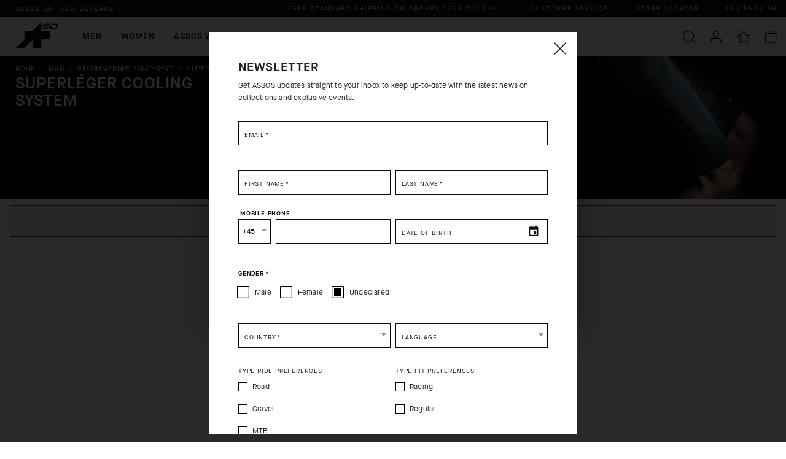

--- FILE ---
content_type: text/html; charset=utf-8
request_url: https://www.assos.com/dk/man/systems/superleger-cooling-system.html
body_size: 78605
content:

    <!DOCTYPE html>
    <html lang="en" data-platform="refilo">
		<head>
            <title data-react-helmet="true">SUPERLÉGER COOLING SYSTEM</title>
            <meta data-react-helmet="true" property="og:url" content="/dk/man/systems/superleger-cooling-system.html"/><meta data-react-helmet="true" property="og:title" content="SUPERLÉGER COOLING SYSTEM"/><meta data-react-helmet="true" property="og:description" content="&lt;div data-content-type=&quot;row&quot; data-appearance=&quot;contained&quot; data-min-height data-justify-content=&quot;flex-start&quot; data-mobile-margin data-mobile-padding data-background-image data-background-mobile-image data-custom-style data-element=&quot;main&quot; style=&quot;background-position: left top;background-size: cover;background-repeat: no-repeat;background-attachment: scroll;border-style: none;border-width: 1px;border-radius: 0px;min-height: 70px;margin: 0px;padding: 0px;&quot;&gt;&lt;div data-content-type=&quot;html&quot; data-appearance=&quot;default&quot; data-mobile-margin data-mobile-padding data-custom-style data-element=&quot;main&quot; style=&quot;border-style: none;border-width: 1px;border-radius: 0px;margin: 0px;padding: 0px;&quot;&gt;The SUPERLÉGER system, tuned for indoor training with ultra-cooling, fast-drying mesh and muscle-supporting compression.&lt;/div&gt;&lt;/div&gt;&lt;style&gt;#html-body [style=&quot;background-position: left top;background-size: cover;background-repeat: no-repeat;background-attachment: scroll;border-style: none;border-width: 1px;border-radius: 0px;min-height: 70px;margin: 0px;padding: 0px;&quot;]{background-position: left top; background-size: cover; background-repeat: no-repeat; background-attachment: scroll; border-style: none; border-width: 1px; border-radius: 0px; min-height: 70px; margin: 0px; padding: 0px;}#html-body [style=&quot;border-style: none;border-width: 1px;border-radius: 0px;margin: 0px;padding: 0px;&quot;]{border-style: none; border-width: 1px; border-radius: 0px; margin: 0px; padding: 0px;}&lt;/style&gt;"/><meta data-react-helmet="true" property="og:image" content="https://cdn.assos.com.filoblu.com/rx/ofmt_webp/media/catalog/category/PLP_Superleger.jpg"/><meta data-react-helmet="true" name="robots" content="index,follow"/>
			<link data-react-helmet="true" rel="canonical" href="https://www.assos.com/dk/man/systems/superleger-cooling-system.html"/><link data-react-helmet="true" rel="alternate" href="https://www.assos.com/fr/homme/systems/superleger-cooling-system.html" hreflang="fr-FR"/><link data-react-helmet="true" rel="alternate" href="https://www.assos.com/ca_fr/homme/systems/superleger-cooling-system.html" hreflang="fr-CA"/><link data-react-helmet="true" rel="alternate" href="https://www.assos.com/ch_fr/homme/systems/superleger-cooling-system.html" hreflang="fr-CH"/><link data-react-helmet="true" rel="alternate" href="https://www.assos.com/de/herren/systems/superleger-cooling-system.html" hreflang="de-DE"/><link data-react-helmet="true" rel="alternate" href="https://www.assos.com/ch_de/herren/systems/superleger-cooling-system.html" hreflang="de-CH"/><link data-react-helmet="true" rel="alternate" href="https://www.assos.com/ch_it/uomo/systems/superleger-cooling-system.html" hreflang="it-CH"/><link data-react-helmet="true" rel="alternate" href="https://www.assos.com/us_es/hombre/systems/superleger-cooling-system.html" hreflang="es-US"/><link data-react-helmet="true" rel="alternate" href="https://www.assos.com/int_es/hombre/systems/superleger-cooling-system.html" hreflang="es"/><link data-react-helmet="true" rel="alternate" href="https://www.assos.com/es/hombre/systems/superleger-cooling-system.html" hreflang="es-ES"/><link data-react-helmet="true" rel="alternate" href="https://www.assos.com/it/uomo/systems/superleger-cooling-system.html" hreflang="it-IT"/><link data-react-helmet="true" rel="alternate" href="https://www.assos.com/ca/man/systems/superleger-cooling-system.html" hreflang="en-CA"/><link data-react-helmet="true" rel="alternate" href="https://www.assos.com/us/systems/superleger-cooling-system.html" hreflang="en-US"/><link data-react-helmet="true" rel="alternate" href="https://www.assos.com/dk/man/systems/superleger-cooling-system.html" hreflang="en-DK"/><link data-react-helmet="true" rel="alternate" href="https://www.assos.com/se/man/systems/superleger-cooling-system.html" hreflang="en-SE"/><link data-react-helmet="true" rel="alternate" href="https://www.assos.com/cn/man/systems/superleger-cooling-system.html" hreflang="en-CN"/><link data-react-helmet="true" rel="alternate" href="https://www.assos.com/hk/man/systems/superleger-cooling-system.html" hreflang="en-HK"/><link data-react-helmet="true" rel="alternate" href="https://www.assos.com/es_en/man/systems/superleger-cooling-system.html" hreflang="en-ES"/><link data-react-helmet="true" rel="alternate" href="https://www.assos.com/de_en/man/systems/superleger-cooling-system.html" hreflang="en-DE"/><link data-react-helmet="true" rel="alternate" href="https://www.assos.com/fr_en/man/systems/superleger-cooling-system.html" hreflang="en-FR"/><link data-react-helmet="true" rel="alternate" href="https://www.assos.com/it_en/man/systems/superleger-cooling-system.html" hreflang="en-IT"/><link data-react-helmet="true" rel="alternate" href="https://www.assos.com/no/man/systems/superleger-cooling-system.html" hreflang="en-NO"/><link data-react-helmet="true" rel="alternate" href="https://www.assos.com/kr/man/systems/superleger-cooling-system.html" hreflang="en-KR"/><link data-react-helmet="true" rel="alternate" href="https://www.assos.com/ch_en/man/systems/superleger-cooling-system.html" hreflang="en-CH"/><link data-react-helmet="true" rel="alternate" href="https://www.assos.com/jp/man/systems/superleger-cooling-system.html" hreflang="en-JP"/><link data-react-helmet="true" rel="alternate" href="https://www.assos.com/gb/man/systems/superleger-cooling-system.html" hreflang="en-GB"/><link data-react-helmet="true" rel="alternate" href="https://www.assos.com/au/man/systems/superleger-cooling-system.html" hreflang="en-AU"/>
			<script data-react-helmet="true" type="application/ld+json">{"@context":"https://schema.org","@type":"Organization","url":"https://www.assos.com/dk/","name":"ASSOS Of Switzerland - Official Online Shop","logo":null}</script><script data-react-helmet="true" type="application/ld+json">{"@context":"https://schema.org","@type":"BreadcrumbList","itemListElement":[{"@type":"ListItem","position":1,"name":"Home","item":"https://www.assos.com/dk/"},{"@type":"ListItem","position":2,"name":"Man","item":"https://www.assos.com/dk/man.html"},{"@type":"ListItem","position":3,"name":"Recommended Equipment","item":"https://www.assos.com/dk/man/systems.html"},{"@type":"ListItem","position":4,"name":"SUPERLÉGER COOLING SYSTEM","item":"https://www.assos.com/dk/man/systems/superleger-cooling-system.html"}]}</script>
			<link data-chunk="main" rel="preload" as="script" href="https://cdn.assos.com.filoblu.com/static/version1768813360507/js/bundle/bundle.js">
<link data-chunk="client-components-cms-BannerWrapper-BannerWrapper" rel="preload" as="script" href="https://cdn.assos.com.filoblu.com/static/version1768813360507/js/bundle/5818.bundle.js">
<link data-chunk="ImageBannerText-ImageBannerText" rel="preload" as="script" href="https://cdn.assos.com.filoblu.com/static/version1768813360507/js/bundle/1570.bundle.js">
<link data-chunk="pages-core-WrapperPage" rel="preload" as="script" href="https://cdn.assos.com.filoblu.com/static/version1768813360507/js/bundle/3468.bundle.js">
<link data-chunk="catalog-CategoryPage" rel="preload" as="script" href="https://cdn.assos.com.filoblu.com/static/version1768813360507/js/bundle/7146.bundle.js">
<link data-chunk="catalog-CategoryPage" rel="preload" as="script" href="https://cdn.assos.com.filoblu.com/static/version1768813360507/js/bundle/7123.bundle.js">
<link data-chunk="catalog-CategoryPage" rel="preload" as="script" href="https://cdn.assos.com.filoblu.com/static/version1768813360507/js/bundle/8584.bundle.js">
<link data-chunk="catalog-CategoryPage" rel="preload" as="script" href="https://cdn.assos.com.filoblu.com/static/version1768813360507/js/bundle/8539.bundle.js">
<link data-chunk="catalog-CategoryPage" rel="preload" as="script" href="https://cdn.assos.com.filoblu.com/static/version1768813360507/js/bundle/8767.bundle.js">
			
            <style id="jss-server-side">.MuiPaper-root { color: rgba(0, 0, 0, 0.87); transition: box-shadow 300ms cubic-bezier(0.4, 0, 0.2, 1) 0ms; background-color: #fff;}.MuiPaper-rounded { border-radius: 4px;}.MuiPaper-outlined { border: 1px solid rgba(0, 0, 0, 0.12);}.MuiPaper-elevation0 { box-shadow: none;}.MuiPaper-elevation1 { box-shadow: 0px 2px 1px -1px rgba(0,0,0,0.2),0px 1px 1px 0px rgba(0,0,0,0.14),0px 1px 3px 0px rgba(0,0,0,0.12);}.MuiPaper-elevation2 { box-shadow: 0px 3px 1px -2px rgba(0,0,0,0.2),0px 2px 2px 0px rgba(0,0,0,0.14),0px 1px 5px 0px rgba(0,0,0,0.12);}.MuiPaper-elevation3 { box-shadow: 0px 3px 3px -2px rgba(0,0,0,0.2),0px 3px 4px 0px rgba(0,0,0,0.14),0px 1px 8px 0px rgba(0,0,0,0.12);}.MuiPaper-elevation4 { box-shadow: 0px 2px 4px -1px rgba(0,0,0,0.2),0px 4px 5px 0px rgba(0,0,0,0.14),0px 1px 10px 0px rgba(0,0,0,0.12);}.MuiPaper-elevation5 { box-shadow: 0px 3px 5px -1px rgba(0,0,0,0.2),0px 5px 8px 0px rgba(0,0,0,0.14),0px 1px 14px 0px rgba(0,0,0,0.12);}.MuiPaper-elevation6 { box-shadow: 0px 3px 5px -1px rgba(0,0,0,0.2),0px 6px 10px 0px rgba(0,0,0,0.14),0px 1px 18px 0px rgba(0,0,0,0.12);}.MuiPaper-elevation7 { box-shadow: 0px 4px 5px -2px rgba(0,0,0,0.2),0px 7px 10px 1px rgba(0,0,0,0.14),0px 2px 16px 1px rgba(0,0,0,0.12);}.MuiPaper-elevation8 { box-shadow: 0px 5px 5px -3px rgba(0,0,0,0.2),0px 8px 10px 1px rgba(0,0,0,0.14),0px 3px 14px 2px rgba(0,0,0,0.12);}.MuiPaper-elevation9 { box-shadow: 0px 5px 6px -3px rgba(0,0,0,0.2),0px 9px 12px 1px rgba(0,0,0,0.14),0px 3px 16px 2px rgba(0,0,0,0.12);}.MuiPaper-elevation10 { box-shadow: 0px 6px 6px -3px rgba(0,0,0,0.2),0px 10px 14px 1px rgba(0,0,0,0.14),0px 4px 18px 3px rgba(0,0,0,0.12);}.MuiPaper-elevation11 { box-shadow: 0px 6px 7px -4px rgba(0,0,0,0.2),0px 11px 15px 1px rgba(0,0,0,0.14),0px 4px 20px 3px rgba(0,0,0,0.12);}.MuiPaper-elevation12 { box-shadow: 0px 7px 8px -4px rgba(0,0,0,0.2),0px 12px 17px 2px rgba(0,0,0,0.14),0px 5px 22px 4px rgba(0,0,0,0.12);}.MuiPaper-elevation13 { box-shadow: 0px 7px 8px -4px rgba(0,0,0,0.2),0px 13px 19px 2px rgba(0,0,0,0.14),0px 5px 24px 4px rgba(0,0,0,0.12);}.MuiPaper-elevation14 { box-shadow: 0px 7px 9px -4px rgba(0,0,0,0.2),0px 14px 21px 2px rgba(0,0,0,0.14),0px 5px 26px 4px rgba(0,0,0,0.12);}.MuiPaper-elevation15 { box-shadow: 0px 8px 9px -5px rgba(0,0,0,0.2),0px 15px 22px 2px rgba(0,0,0,0.14),0px 6px 28px 5px rgba(0,0,0,0.12);}.MuiPaper-elevation16 { box-shadow: 0px 8px 10px -5px rgba(0,0,0,0.2),0px 16px 24px 2px rgba(0,0,0,0.14),0px 6px 30px 5px rgba(0,0,0,0.12);}.MuiPaper-elevation17 { box-shadow: 0px 8px 11px -5px rgba(0,0,0,0.2),0px 17px 26px 2px rgba(0,0,0,0.14),0px 6px 32px 5px rgba(0,0,0,0.12);}.MuiPaper-elevation18 { box-shadow: 0px 9px 11px -5px rgba(0,0,0,0.2),0px 18px 28px 2px rgba(0,0,0,0.14),0px 7px 34px 6px rgba(0,0,0,0.12);}.MuiPaper-elevation19 { box-shadow: 0px 9px 12px -6px rgba(0,0,0,0.2),0px 19px 29px 2px rgba(0,0,0,0.14),0px 7px 36px 6px rgba(0,0,0,0.12);}.MuiPaper-elevation20 { box-shadow: 0px 10px 13px -6px rgba(0,0,0,0.2),0px 20px 31px 3px rgba(0,0,0,0.14),0px 8px 38px 7px rgba(0,0,0,0.12);}.MuiPaper-elevation21 { box-shadow: 0px 10px 13px -6px rgba(0,0,0,0.2),0px 21px 33px 3px rgba(0,0,0,0.14),0px 8px 40px 7px rgba(0,0,0,0.12);}.MuiPaper-elevation22 { box-shadow: 0px 10px 14px -6px rgba(0,0,0,0.2),0px 22px 35px 3px rgba(0,0,0,0.14),0px 8px 42px 7px rgba(0,0,0,0.12);}.MuiPaper-elevation23 { box-shadow: 0px 11px 14px -7px rgba(0,0,0,0.2),0px 23px 36px 3px rgba(0,0,0,0.14),0px 9px 44px 8px rgba(0,0,0,0.12);}.MuiPaper-elevation24 { box-shadow: 0px 11px 15px -7px rgba(0,0,0,0.2),0px 24px 38px 3px rgba(0,0,0,0.14),0px 9px 46px 8px rgba(0,0,0,0.12);}.MuiAppBar-root { width: 100%; display: flex; z-index: 1100; box-sizing: border-box; flex-shrink: 0; flex-direction: column;}.MuiAppBar-positionFixed { top: 0; left: auto; right: 0; position: fixed;}@media print { .MuiAppBar-positionFixed { position: absolute; }} .MuiAppBar-positionAbsolute { top: 0; left: auto; right: 0; position: absolute; } .MuiAppBar-positionSticky { top: 0; left: auto; right: 0; position: sticky; } .MuiAppBar-positionStatic { position: static; } .MuiAppBar-positionRelative { position: relative; } .MuiAppBar-colorDefault { color: rgba(0, 0, 0, 0.87); background-color: #f5f5f5; } .MuiAppBar-colorPrimary { color: #ffffff; background-color: #0C0C0C; } .MuiAppBar-colorSecondary { color: #0C0C0C; background: rgba(255, 255, 255, 1); background-size: 1px 200px; background-color: #FFFFFF; } .MuiAppBar-colorInherit { color: inherit; } .MuiAppBar-colorTransparent { color: #FFF !important; background: linear-gradient(#000, rgba(0,0,0,0)); background-color: transparent !important; background-position: 100px; } .MuiBadge-root { display: inline-flex; position: relative; flex-shrink: 0; vertical-align: middle; } .MuiBadge-badge { height: 20px; display: flex; padding: 0 6px; z-index: 1; position: absolute; flex-wrap: wrap; font-size: 1rem; min-width: 20px; box-sizing: border-box; transition: transform 225ms cubic-bezier(0.4, 0, 0.2, 1) 0ms; align-items: center; font-family: "Roboto", "Helvetica", "Arial", sans-serif; font-weight: 500; line-height: 1; align-content: center; border-radius: 10px; flex-direction: row; justify-content: center; } .MuiBadge-colorPrimary { color: #ffffff; background-color: #0C0C0C; } .MuiBadge-colorSecondary { color: #ffffff; background-color: #FFFFFF; } .MuiBadge-colorError { color: #fff; background-color: #D40000; } .MuiBadge-dot { height: 8px; padding: 0; min-width: 8px; border-radius: 4px; } .MuiBadge-anchorOriginTopRightRectangle { top: 0; right: 0; transform: scale(1) translate(50%, -50%); transform-origin: 100% 0%; } .MuiBadge-anchorOriginTopRightRectangle.MuiBadge-invisible { transform: scale(0) translate(50%, -50%); } .MuiBadge-anchorOriginBottomRightRectangle { right: 0; bottom: 0; transform: scale(1) translate(50%, 50%); transform-origin: 100% 100%; } .MuiBadge-anchorOriginBottomRightRectangle.MuiBadge-invisible { transform: scale(0) translate(50%, 50%); } .MuiBadge-anchorOriginTopLeftRectangle { top: 0; left: 0; transform: scale(1) translate(-50%, -50%); transform-origin: 0% 0%; } .MuiBadge-anchorOriginTopLeftRectangle.MuiBadge-invisible { transform: scale(0) translate(-50%, -50%); } .MuiBadge-anchorOriginBottomLeftRectangle { left: 0; bottom: 0; transform: scale(1) translate(-50%, 50%); transform-origin: 0% 100%; } .MuiBadge-anchorOriginBottomLeftRectangle.MuiBadge-invisible { transform: scale(0) translate(-50%, 50%); } .MuiBadge-anchorOriginTopRightCircle { top: 14%; right: 14%; transform: scale(1) translate(50%, -50%); transform-origin: 100% 0%; } .MuiBadge-anchorOriginTopRightCircle.MuiBadge-invisible { transform: scale(0) translate(50%, -50%); } .MuiBadge-anchorOriginBottomRightCircle { right: 14%; bottom: 14%; transform: scale(1) translate(50%, 50%); transform-origin: 100% 100%; } .MuiBadge-anchorOriginBottomRightCircle.MuiBadge-invisible { transform: scale(0) translate(50%, 50%); } .MuiBadge-anchorOriginTopLeftCircle { top: 14%; left: 14%; transform: scale(1) translate(-50%, -50%); transform-origin: 0% 0%; } .MuiBadge-anchorOriginTopLeftCircle.MuiBadge-invisible { transform: scale(0) translate(-50%, -50%); } .MuiBadge-anchorOriginBottomLeftCircle { left: 14%; bottom: 14%; transform: scale(1) translate(-50%, 50%); transform-origin: 0% 100%; } .MuiBadge-anchorOriginBottomLeftCircle.MuiBadge-invisible { transform: scale(0) translate(-50%, 50%); } .MuiBadge-invisible { transition: transform 195ms cubic-bezier(0.4, 0, 0.2, 1) 0ms; } .MuiButtonBase-root { color: inherit; border: 0; cursor: pointer; margin: 0; display: inline-flex; outline: 0; padding: 0; position: relative; align-items: center; user-select: none; border-radius: 0; vertical-align: middle; -moz-appearance: none; justify-content: center; text-decoration: none; background-color: transparent; -webkit-appearance: none; -webkit-tap-highlight-color: transparent; } .MuiButtonBase-root::-moz-focus-inner { border-style: none; } .MuiButtonBase-root.Mui-disabled { cursor: default; pointer-events: none; }@media print { .MuiButtonBase-root { color-adjust: exact; }} .MuiButton-root { color: #0C0C0C; padding: 6px 16px; font-size: 14px; min-width: 64px; box-shadow: none; box-sizing: border-box; transition: background-color 250ms cubic-bezier(0.4, 0, 0.2, 1) 0ms, color 250ms cubic-bezier(0.4, 0, 0.2, 1) 0ms, box-shadow 250ms cubic-bezier(0.4, 0, 0.2, 1) 0ms, border 250ms cubic-bezier(0.4, 0, 0.2, 1) 0ms; font-family: MaisonNeue-Demi; font-weight: 500; line-height: 18px; border-radius: 0; letter-spacing: 0.8px; text-transform: none; } .MuiButton-root:hover { box-shadow: none; text-decoration: none; background-color: unset; } .MuiButton-root.Mui-disabled { color: #D6D6D6; } .MuiButton-root:active { box-shadow: none; }@media (hover: none) { .MuiButton-root:hover { background-color: transparent; }} .MuiButton-root:hover.Mui-disabled { background-color: transparent; } .MuiButton-label { width: 100%; display: inherit; align-items: inherit; justify-content: inherit; } .MuiButton-text { padding: 0; min-width: unset; border-radius: 0; text-transform: uppercase; } .MuiButton-text:hover { background-color: unset; }@media (min-width:1280px) { .MuiButton-text:after { width: 0; bottom: -10px; height: 2px; content: ''; position: absolute; transition: width 0.3s ease; background-color: currentColor; } .MuiButton-text:hover:after, .MuiButton-text:focus-visible:after { width: 100%; }} .MuiButton-textPrimary { color: #0C0C0C; } .MuiButton-textPrimary:hover { background-color: unset; }@media (hover: none) { .MuiButton-textPrimary:hover { background-color: transparent; }} .MuiButton-textSecondary { color: #FFFFFF; } .MuiButton-textSecondary:hover { background-color: rgba(255, 255, 255, 0.04); }@media (hover: none) { .MuiButton-textSecondary:hover { background-color: transparent; }} .MuiButton-outlined { color: #0C0C0C; border: 1px solid rgba(0, 0, 0, 0.23); height: 50px; padding: 10px 12px; font-size: 12px; box-shadow: none; font-family: MaisonNeue-Book; line-height: 16px; border-radius: 0; letter-spacing: 0.2px; text-transform: uppercase; background-color: transparent; } .MuiButton-outlined.Mui-disabled { color: #D6D6D6; border: 1px solid rgba(0, 0, 0, 0.12); border-color: #D6D6D6; background-color: transparent; } .MuiButton-outlined:hover, .MuiButton-outlined:focus-visible { box-shadow: none; background-color: #D6D6D6; } .MuiButton-outlined:active { box-shadow: none; } .MuiButton-outlinedPrimary { color: #0C0C0C; border: 1px solid rgba(12, 12, 12, 0.5); padding: 10px 12px; font-size: 12px; box-shadow: none; font-family: MaisonNeue-Book; line-height: 16px; border-color: #0C0C0C; border-radius: 0; letter-spacing: 0.2px; background-color: transparent; } .MuiButton-outlinedPrimary:hover { border: 1px solid #0C0C0C; background-color: rgba(12, 12, 12, 0.04); } .MuiButton-outlinedPrimary:hover, .MuiButton-outlinedPrimary:focus-visible { border-color: #D6D6D6; background-color: #D6D6D6; } .MuiButton-outlinedPrimary.Mui-disabled { color: #D6D6D6; border-color: #D6D6D6; background-color: transparent; }@media (hover: none) { .MuiButton-outlinedPrimary:hover { background-color: transparent; }} .MuiButton-outlinedSecondary { color: #FFF; border: 1px solid rgba(255, 255, 255, 0.5); padding: 10px 12px; font-size: 12px; box-shadow: none; font-family: MaisonNeue-Book; line-height: 16px; border-color: #FFF; border-radius: 0; letter-spacing: 0.2px; background-color: transparent; } .MuiButton-outlinedSecondary:hover { border: 1px solid #FFFFFF; background-color: rgba(255, 255, 255, 0.04); } .MuiButton-outlinedSecondary.Mui-disabled { color: #FFF; border: 1px solid rgba(0, 0, 0, 0.26); border-color: #FFF; background-color: transparent; } .MuiButton-outlinedSecondary:hover, .MuiButton-outlinedSecondary:focus-visible { color: #0C0C0C; border-color: #FFF; background-color: #FFF; }@media (hover: none) { .MuiButton-outlinedSecondary:hover { color: #FFF; border-color: #FFF; background-color: transparent; }}@media (hover: none) { .MuiButton-outlinedSecondary:hover { background-color: transparent; }} .MuiButton-contained { color: #FFF; border: 1px solid; height: 50px; padding: 10px 12px; font-size: 12px; box-shadow: none; font-family: MaisonNeue-Demi; line-height: 16px; border-radius: 0; letter-spacing: 0.2px; text-transform: uppercase; background-color: #0C0C0C; } .MuiButton-contained:hover { box-shadow: 0px 2px 4px -1px rgba(0,0,0,0.2),0px 4px 5px 0px rgba(0,0,0,0.14),0px 1px 10px 0px rgba(0,0,0,0.12); background-color: #d5d5d5; } .MuiButton-contained.Mui-focusVisible { box-shadow: 0px 3px 5px -1px rgba(0,0,0,0.2),0px 6px 10px 0px rgba(0,0,0,0.14),0px 1px 18px 0px rgba(0,0,0,0.12); } .MuiButton-contained:active { box-shadow: none; } .MuiButton-contained.Mui-disabled { color: #D6D6D6; box-shadow: none; border-color: #D6D6D6; background-color: transparent; } .MuiButton-contained:hover, .MuiButton-contained:focus-visible { box-shadow: none; border-color: #707070; background-color: #707070; }@media (hover: none) { .MuiButton-contained:hover { box-shadow: 0px 3px 1px -2px rgba(0,0,0,0.2),0px 2px 2px 0px rgba(0,0,0,0.14),0px 1px 5px 0px rgba(0,0,0,0.12); background-color: #e0e0e0; }} .MuiButton-contained:hover.Mui-disabled { background-color: rgba(0, 0, 0, 0.12); } .MuiButton-containedPrimary { color: #ffffff; border-color: #0C0C0C; background-color: #0C0C0C; } .MuiButton-containedPrimary:hover { background-color: #707070; }@media (hover: none) { .MuiButton-containedPrimary:hover { background-color: #0C0C0C; }} .MuiButton-containedSecondary { color: #0C0C0C; border-color: #0C0C0C; background-color: #FFF; } .MuiButton-containedSecondary:hover { background-color: #8E8E8E; } .MuiButton-containedSecondary:hover, .MuiButton-containedSecondary:focus-visible { color: #FFF; border-color: #707070; background-color: #707070; } .MuiButton-containedSecondary.Mui-disabled { border-color: #D6D6D6; }@media (hover: none) { .MuiButton-containedSecondary:hover { background-color: #FFFFFF; }} .MuiButton-disableElevation { box-shadow: none; } .MuiButton-disableElevation:hover { box-shadow: none; } .MuiButton-disableElevation.Mui-focusVisible { box-shadow: none; } .MuiButton-disableElevation:active { box-shadow: none; } .MuiButton-disableElevation.Mui-disabled { box-shadow: none; } .MuiButton-colorInherit { color: inherit; border-color: currentColor; } .MuiButton-textSizeSmall { padding: 4px 5px; font-size: 1.0833333333333333rem; } .MuiButton-textSizeLarge { padding: 8px 11px; font-size: 1.25rem; } .MuiButton-outlinedSizeSmall { padding: 3px 9px; font-size: 1.0833333333333333rem; } .MuiButton-outlinedSizeLarge { width: auto; padding: 10px 12px; font-size: 1.25rem; min-width: 180px; }@media (min-width:960px) { .MuiButton-outlinedSizeLarge { min-width: 413px; }} .MuiButton-containedSizeSmall { padding: 4px 10px; font-size: 1.0833333333333333rem; } .MuiButton-containedSizeLarge { width: auto; padding: 10px 12px; font-size: 1.25rem; min-width: 180px; }@media (min-width:960px) { .MuiButton-containedSizeLarge { min-width: 413px; }} .MuiButton-fullWidth { width: 100%; } .MuiButton-startIcon { display: inherit; margin-left: -4px; margin-right: 8px; } .MuiButton-startIcon.MuiButton-iconSizeSmall { margin-left: -2px; } .MuiButton-endIcon { display: inherit; margin-left: 8px; margin-right: -4px; } .MuiButton-endIcon.MuiButton-iconSizeSmall { margin-right: -2px; } .MuiButton-iconSizeSmall > *:first-child { font-size: 18px; } .MuiButton-iconSizeMedium > *:first-child { font-size: 14px; } .MuiButton-iconSizeLarge > *:first-child { font-size: 22px; } .MuiCircularProgress-root { display: inline-block; } .MuiCircularProgress-static { transition: transform 300ms cubic-bezier(0.4, 0, 0.2, 1) 0ms; } .MuiCircularProgress-indeterminate { animation: MuiCircularProgress-keyframes-circular-rotate 1.4s linear infinite; } .MuiCircularProgress-determinate { transition: transform 300ms cubic-bezier(0.4, 0, 0.2, 1) 0ms; } .MuiCircularProgress-colorPrimary { color: #0C0C0C; } .MuiCircularProgress-colorSecondary { color: #FFFFFF; } .MuiCircularProgress-svg { display: block; } .MuiCircularProgress-circle { stroke: currentColor; } .MuiCircularProgress-circleStatic { transition: stroke-dashoffset 300ms cubic-bezier(0.4, 0, 0.2, 1) 0ms; } .MuiCircularProgress-circleIndeterminate { animation: MuiCircularProgress-keyframes-circular-dash 1.4s ease-in-out infinite; stroke-dasharray: 80px, 200px; stroke-dashoffset: 0px; } .MuiCircularProgress-circleDeterminate { transition: stroke-dashoffset 300ms cubic-bezier(0.4, 0, 0.2, 1) 0ms; }@keyframes MuiCircularProgress-keyframes-circular-rotate { 0% { transform-origin: 50% 50%; } 100% { transform: rotate(360deg); }}@keyframes MuiCircularProgress-keyframes-circular-dash { 0% { stroke-dasharray: 1px, 200px; stroke-dashoffset: 0px; } 50% { stroke-dasharray: 100px, 200px; stroke-dashoffset: -15px; } 100% { stroke-dasharray: 100px, 200px; stroke-dashoffset: -125px; }} .MuiCircularProgress-circleDisableShrink { animation: none; } .MuiGrid-container { width: 100%; display: flex; flex-wrap: wrap; box-sizing: border-box; } .MuiGrid-item { margin: 0; box-sizing: border-box; } .MuiGrid-zeroMinWidth { min-width: 0; } .MuiGrid-direction-xs-column { flex-direction: column; } .MuiGrid-direction-xs-column-reverse { flex-direction: column-reverse; } .MuiGrid-direction-xs-row-reverse { flex-direction: row-reverse; } .MuiGrid-wrap-xs-nowrap { flex-wrap: nowrap; } .MuiGrid-wrap-xs-wrap-reverse { flex-wrap: wrap-reverse; } .MuiGrid-align-items-xs-center { align-items: center; } .MuiGrid-align-items-xs-flex-start { align-items: flex-start; } .MuiGrid-align-items-xs-flex-end { align-items: flex-end; } .MuiGrid-align-items-xs-baseline { align-items: baseline; } .MuiGrid-align-content-xs-center { align-content: center; } .MuiGrid-align-content-xs-flex-start { align-content: flex-start; } .MuiGrid-align-content-xs-flex-end { align-content: flex-end; } .MuiGrid-align-content-xs-space-between { align-content: space-between; } .MuiGrid-align-content-xs-space-around { align-content: space-around; } .MuiGrid-justify-xs-center { justify-content: center; } .MuiGrid-justify-xs-flex-end { justify-content: flex-end; } .MuiGrid-justify-xs-space-between { justify-content: space-between; } .MuiGrid-justify-xs-space-around { justify-content: space-around; } .MuiGrid-justify-xs-space-evenly { justify-content: space-evenly; } .MuiGrid-spacing-xs-1 { width: calc(100% + 8px); margin: -4px; } .MuiGrid-spacing-xs-1 > .MuiGrid-item { padding: 4px; } .MuiGrid-spacing-xs-2 { width: calc(100% + 16px); margin: -8px; } .MuiGrid-spacing-xs-2 > .MuiGrid-item { padding: 8px; } .MuiGrid-spacing-xs-3 { width: calc(100% + 24px); margin: -12px; } .MuiGrid-spacing-xs-3 > .MuiGrid-item { padding: 12px; } .MuiGrid-spacing-xs-4 { width: calc(100% + 32px); margin: -16px; } .MuiGrid-spacing-xs-4 > .MuiGrid-item { padding: 16px; } .MuiGrid-spacing-xs-5 { width: calc(100% + 40px); margin: -20px; } .MuiGrid-spacing-xs-5 > .MuiGrid-item { padding: 20px; } .MuiGrid-spacing-xs-6 { width: calc(100% + 48px); margin: -24px; } .MuiGrid-spacing-xs-6 > .MuiGrid-item { padding: 24px; } .MuiGrid-spacing-xs-7 { width: calc(100% + 56px); margin: -28px; } .MuiGrid-spacing-xs-7 > .MuiGrid-item { padding: 28px; } .MuiGrid-spacing-xs-8 { width: calc(100% + 64px); margin: -32px; } .MuiGrid-spacing-xs-8 > .MuiGrid-item { padding: 32px; } .MuiGrid-spacing-xs-9 { width: calc(100% + 72px); margin: -36px; } .MuiGrid-spacing-xs-9 > .MuiGrid-item { padding: 36px; } .MuiGrid-spacing-xs-10 { width: calc(100% + 80px); margin: -40px; } .MuiGrid-spacing-xs-10 > .MuiGrid-item { padding: 40px; } .MuiGrid-grid-xs-auto { flex-grow: 0; max-width: none; flex-basis: auto; } .MuiGrid-grid-xs-true { flex-grow: 1; max-width: 100%; flex-basis: 0; } .MuiGrid-grid-xs-1 { flex-grow: 0; max-width: 8.333333%; flex-basis: 8.333333%; } .MuiGrid-grid-xs-2 { flex-grow: 0; max-width: 16.666667%; flex-basis: 16.666667%; } .MuiGrid-grid-xs-3 { flex-grow: 0; max-width: 25%; flex-basis: 25%; } .MuiGrid-grid-xs-4 { flex-grow: 0; max-width: 33.333333%; flex-basis: 33.333333%; } .MuiGrid-grid-xs-5 { flex-grow: 0; max-width: 41.666667%; flex-basis: 41.666667%; } .MuiGrid-grid-xs-6 { flex-grow: 0; max-width: 50%; flex-basis: 50%; } .MuiGrid-grid-xs-7 { flex-grow: 0; max-width: 58.333333%; flex-basis: 58.333333%; } .MuiGrid-grid-xs-8 { flex-grow: 0; max-width: 66.666667%; flex-basis: 66.666667%; } .MuiGrid-grid-xs-9 { flex-grow: 0; max-width: 75%; flex-basis: 75%; } .MuiGrid-grid-xs-10 { flex-grow: 0; max-width: 83.333333%; flex-basis: 83.333333%; } .MuiGrid-grid-xs-11 { flex-grow: 0; max-width: 91.666667%; flex-basis: 91.666667%; } .MuiGrid-grid-xs-12 { flex-grow: 0; max-width: 100%; flex-basis: 100%; }@media (min-width:600px) { .MuiGrid-grid-sm-auto { flex-grow: 0; max-width: none; flex-basis: auto; } .MuiGrid-grid-sm-true { flex-grow: 1; max-width: 100%; flex-basis: 0; } .MuiGrid-grid-sm-1 { flex-grow: 0; max-width: 8.333333%; flex-basis: 8.333333%; } .MuiGrid-grid-sm-2 { flex-grow: 0; max-width: 16.666667%; flex-basis: 16.666667%; } .MuiGrid-grid-sm-3 { flex-grow: 0; max-width: 25%; flex-basis: 25%; } .MuiGrid-grid-sm-4 { flex-grow: 0; max-width: 33.333333%; flex-basis: 33.333333%; } .MuiGrid-grid-sm-5 { flex-grow: 0; max-width: 41.666667%; flex-basis: 41.666667%; } .MuiGrid-grid-sm-6 { flex-grow: 0; max-width: 50%; flex-basis: 50%; } .MuiGrid-grid-sm-7 { flex-grow: 0; max-width: 58.333333%; flex-basis: 58.333333%; } .MuiGrid-grid-sm-8 { flex-grow: 0; max-width: 66.666667%; flex-basis: 66.666667%; } .MuiGrid-grid-sm-9 { flex-grow: 0; max-width: 75%; flex-basis: 75%; } .MuiGrid-grid-sm-10 { flex-grow: 0; max-width: 83.333333%; flex-basis: 83.333333%; } .MuiGrid-grid-sm-11 { flex-grow: 0; max-width: 91.666667%; flex-basis: 91.666667%; } .MuiGrid-grid-sm-12 { flex-grow: 0; max-width: 100%; flex-basis: 100%; }}@media (min-width:960px) { .MuiGrid-grid-md-auto { flex-grow: 0; max-width: none; flex-basis: auto; } .MuiGrid-grid-md-true { flex-grow: 1; max-width: 100%; flex-basis: 0; } .MuiGrid-grid-md-1 { flex-grow: 0; max-width: 8.333333%; flex-basis: 8.333333%; } .MuiGrid-grid-md-2 { flex-grow: 0; max-width: 16.666667%; flex-basis: 16.666667%; } .MuiGrid-grid-md-3 { flex-grow: 0; max-width: 25%; flex-basis: 25%; } .MuiGrid-grid-md-4 { flex-grow: 0; max-width: 33.333333%; flex-basis: 33.333333%; } .MuiGrid-grid-md-5 { flex-grow: 0; max-width: 41.666667%; flex-basis: 41.666667%; } .MuiGrid-grid-md-6 { flex-grow: 0; max-width: 50%; flex-basis: 50%; } .MuiGrid-grid-md-7 { flex-grow: 0; max-width: 58.333333%; flex-basis: 58.333333%; } .MuiGrid-grid-md-8 { flex-grow: 0; max-width: 66.666667%; flex-basis: 66.666667%; } .MuiGrid-grid-md-9 { flex-grow: 0; max-width: 75%; flex-basis: 75%; } .MuiGrid-grid-md-10 { flex-grow: 0; max-width: 83.333333%; flex-basis: 83.333333%; } .MuiGrid-grid-md-11 { flex-grow: 0; max-width: 91.666667%; flex-basis: 91.666667%; } .MuiGrid-grid-md-12 { flex-grow: 0; max-width: 100%; flex-basis: 100%; }}@media (min-width:1280px) { .MuiGrid-grid-lg-auto { flex-grow: 0; max-width: none; flex-basis: auto; } .MuiGrid-grid-lg-true { flex-grow: 1; max-width: 100%; flex-basis: 0; } .MuiGrid-grid-lg-1 { flex-grow: 0; max-width: 8.333333%; flex-basis: 8.333333%; } .MuiGrid-grid-lg-2 { flex-grow: 0; max-width: 16.666667%; flex-basis: 16.666667%; } .MuiGrid-grid-lg-3 { flex-grow: 0; max-width: 25%; flex-basis: 25%; } .MuiGrid-grid-lg-4 { flex-grow: 0; max-width: 33.333333%; flex-basis: 33.333333%; } .MuiGrid-grid-lg-5 { flex-grow: 0; max-width: 41.666667%; flex-basis: 41.666667%; } .MuiGrid-grid-lg-6 { flex-grow: 0; max-width: 50%; flex-basis: 50%; } .MuiGrid-grid-lg-7 { flex-grow: 0; max-width: 58.333333%; flex-basis: 58.333333%; } .MuiGrid-grid-lg-8 { flex-grow: 0; max-width: 66.666667%; flex-basis: 66.666667%; } .MuiGrid-grid-lg-9 { flex-grow: 0; max-width: 75%; flex-basis: 75%; } .MuiGrid-grid-lg-10 { flex-grow: 0; max-width: 83.333333%; flex-basis: 83.333333%; } .MuiGrid-grid-lg-11 { flex-grow: 0; max-width: 91.666667%; flex-basis: 91.666667%; } .MuiGrid-grid-lg-12 { flex-grow: 0; max-width: 100%; flex-basis: 100%; }}@media (min-width:1920px) { .MuiGrid-grid-xl-auto { flex-grow: 0; max-width: none; flex-basis: auto; } .MuiGrid-grid-xl-true { flex-grow: 1; max-width: 100%; flex-basis: 0; } .MuiGrid-grid-xl-1 { flex-grow: 0; max-width: 8.333333%; flex-basis: 8.333333%; } .MuiGrid-grid-xl-2 { flex-grow: 0; max-width: 16.666667%; flex-basis: 16.666667%; } .MuiGrid-grid-xl-3 { flex-grow: 0; max-width: 25%; flex-basis: 25%; } .MuiGrid-grid-xl-4 { flex-grow: 0; max-width: 33.333333%; flex-basis: 33.333333%; } .MuiGrid-grid-xl-5 { flex-grow: 0; max-width: 41.666667%; flex-basis: 41.666667%; } .MuiGrid-grid-xl-6 { flex-grow: 0; max-width: 50%; flex-basis: 50%; } .MuiGrid-grid-xl-7 { flex-grow: 0; max-width: 58.333333%; flex-basis: 58.333333%; } .MuiGrid-grid-xl-8 { flex-grow: 0; max-width: 66.666667%; flex-basis: 66.666667%; } .MuiGrid-grid-xl-9 { flex-grow: 0; max-width: 75%; flex-basis: 75%; } .MuiGrid-grid-xl-10 { flex-grow: 0; max-width: 83.333333%; flex-basis: 83.333333%; } .MuiGrid-grid-xl-11 { flex-grow: 0; max-width: 91.666667%; flex-basis: 91.666667%; } .MuiGrid-grid-xl-12 { flex-grow: 0; max-width: 100%; flex-basis: 100%; }} .MuiIconButton-root { flex: 0 0 auto; color: #0C0C0C; padding: 12px; overflow: visible; font-size: 2rem; text-align: center; transition: background-color 150ms cubic-bezier(0.4, 0, 0.2, 1) 0ms; border-radius: 50%; } .MuiIconButton-root:hover { background-color: rgba(0, 0, 0, 0.04); } .MuiIconButton-root.Mui-disabled { color: rgba(0, 0, 0, 0.26); background-color: transparent; } .MuiIconButton-root:focus-visible { color: #0C0C0C; background-color: #d6d6d6; }@media (hover: none) { .MuiIconButton-root:hover { background-color: transparent; }} .MuiIconButton-edgeStart { margin-left: -12px; } .MuiIconButton-sizeSmall.MuiIconButton-edgeStart { margin-left: -3px; } .MuiIconButton-edgeEnd { margin-right: -12px; } .MuiIconButton-sizeSmall.MuiIconButton-edgeEnd { margin-right: -3px; } .MuiIconButton-colorInherit { color: inherit; } .MuiIconButton-colorPrimary { color: #0C0C0C; } .MuiIconButton-colorPrimary:hover { background-color: rgba(12, 12, 12, 0.04); }@media (hover: none) { .MuiIconButton-colorPrimary:hover { background-color: transparent; }} .MuiIconButton-colorSecondary { color: #FFFFFF; } .MuiIconButton-colorSecondary:hover { background-color: rgba(255, 255, 255, 0.04); }@media (hover: none) { .MuiIconButton-colorSecondary:hover { background-color: transparent; }} .MuiIconButton-sizeSmall { padding: 3px; font-size: 1.5rem; } .MuiIconButton-label { width: 100%; display: flex; align-items: inherit; justify-content: inherit; } .MuiToolbar-root { display: flex; position: relative; align-items: center; } .MuiToolbar-gutters { padding-left: 16px; padding-right: 16px; }@media (min-width:600px) { .MuiToolbar-gutters { padding-left: 24px; padding-right: 24px; }} .MuiToolbar-regular { min-height: 56px; }@media (min-width:0px) and (orientation: landscape) { .MuiToolbar-regular { min-height: 48px; }}@media (min-width:600px) { .MuiToolbar-regular { min-height: 64px; }} .MuiToolbar-dense { min-height: 48px; } .MuiTypography-root { margin: 0; } .MuiTypography-body2 { font-size: 12px; font-family: MaisonNeue-Book; font-weight: normal; line-height: 18px; letter-spacing: 0.8px; text-transform: uppercase; } .MuiTypography-body1 { font-size: 12px; font-family: MaisonNeue-Book; font-weight: normal; line-height: 20px; letter-spacing: 0.2px; text-transform: none; } .MuiTypography-caption { font-size: 1rem; font-family: "Roboto", "Helvetica", "Arial", sans-serif; font-weight: 400; line-height: 1.66; letter-spacing: 0.03333em; } .MuiTypography-button { font-size: 1.1666666666666667rem; font-family: "Roboto", "Helvetica", "Arial", sans-serif; font-weight: 500; line-height: 1.75; letter-spacing: 0.02857em; text-transform: uppercase; } .MuiTypography-h1 { font-size: 26px; font-family: MaisonNeue-Demi; font-weight: normal; line-height: 28px; letter-spacing: 1px; text-transform: uppercase; } .MuiTypography-h2 { font-size: 28px; font-family: MaisonNeue-Demi; font-weight: normal; line-height: 30px; letter-spacing: 0.8px; text-transform: uppercase; } .MuiTypography-h3 { font-size: 20px; font-family: MaisonNeue-Demi; font-weight: normal; line-height: 24px; letter-spacing: 0.8px; text-transform: uppercase; } .MuiTypography-h4 { font-size: 14px; font-family: MaisonNeue-Demi; font-weight: normal; line-height: 20px; letter-spacing: 1px; text-transform: uppercase; } .MuiTypography-h5 { font-size: 12px; font-family: MaisonNeue-Light; font-weight: normal; line-height: 18px; letter-spacing: 1px; text-transform: uppercase; } .MuiTypography-h6 { font-size: 12px; font-family: MaisonNeue-Light; font-weight: normal; line-height: 18px; letter-spacing: 1px; text-transform: uppercase; } .MuiTypography-subtitle1 { font-size: 14px; font-family: MaisonNeue-Demi; font-weight: normal; line-height: 14px; letter-spacing: 1.4px; text-transform: uppercase; } .MuiTypography-subtitle2 { font-size: 12px; font-family: MaisonNeue-Demi; font-weight: normal; line-height: 12px; letter-spacing: 1.2px; text-transform: uppercase; } .MuiTypography-overline { font-size: 1rem; font-family: "Roboto", "Helvetica", "Arial", sans-serif; font-weight: 400; line-height: 2.66; letter-spacing: 0.08333em; text-transform: uppercase; } .MuiTypography-srOnly { width: 1px; height: 1px; overflow: hidden; position: absolute; } .MuiTypography-alignLeft { text-align: left; } .MuiTypography-alignCenter { text-align: center; } .MuiTypography-alignRight { text-align: right; } .MuiTypography-alignJustify { text-align: justify; } .MuiTypography-noWrap { overflow: hidden; white-space: nowrap; text-overflow: ellipsis; } .MuiTypography-gutterBottom { margin-bottom: 0.35em; } .MuiTypography-paragraph { margin-bottom: 16px; } .MuiTypography-colorInherit { color: inherit; } .MuiTypography-colorPrimary { color: #0C0C0C; } .MuiTypography-colorSecondary { color: #FFFFFF; } .MuiTypography-colorTextPrimary { color: rgba(0, 0, 0, 0.87); } .MuiTypography-colorTextSecondary { color: rgba(0, 0, 0, 0.54); } .MuiTypography-colorError { color: #D40000; } .MuiTypography-displayInline { display: inline; } .MuiTypography-displayBlock { display: block; } .MuiSvgIcon-root { fill: currentColor; width: 1em; height: 1em; display: inline-block; font-size: 2rem; transition: fill 200ms cubic-bezier(0.4, 0, 0.2, 1) 0ms; flex-shrink: 0; user-select: none; } .MuiSvgIcon-colorPrimary { color: #0C0C0C; } .MuiSvgIcon-colorSecondary { color: #FFFFFF; } .MuiSvgIcon-colorAction { color: rgba(0, 0, 0, 0.54); } .MuiSvgIcon-colorError { color: #D40000; } .MuiSvgIcon-colorDisabled { color: rgba(0, 0, 0, 0.26); } .MuiSvgIcon-fontSizeInherit { font-size: inherit; } .MuiSvgIcon-fontSizeSmall { font-size: 12px; } .MuiSvgIcon-fontSizeLarge { font-size: 2.9166666666666665rem; } .jss154 { padding-left: 16px; padding-right: 16px; } .jss226 { } .MuiBreadcrumbs-ol { margin: 0; display: flex; padding: 0; flex-wrap: wrap; list-style: none; align-items: center; } .MuiBreadcrumbs-separator { display: flex; margin-left: 8px; user-select: none; margin-right: 8px; } .MuiContainer-root { width: 100%; display: block; box-sizing: border-box; margin-left: auto; margin-right: auto; padding-left: 16px; padding-right: 16px; }@media (min-width:600px) { .MuiContainer-root { padding-left: 24px; padding-right: 24px; }} .MuiContainer-disableGutters { padding-left: 0; padding-right: 0; }@media (min-width:600px) { .MuiContainer-fixed { max-width: 600px; }}@media (min-width:960px) { .MuiContainer-fixed { max-width: 960px; }}@media (min-width:1280px) { .MuiContainer-fixed { max-width: 1280px; }}@media (min-width:1440px) { .MuiContainer-fixed { max-width: 1440px; }}@media (min-width:1920px) { .MuiContainer-fixed { max-width: 1920px; }}@media (min-width:0px) { .MuiContainer-maxWidthXs { max-width: 444px; }}@media (min-width:600px) { .MuiContainer-maxWidthSm { max-width: 600px; }}@media (min-width:960px) { .MuiContainer-maxWidthMd { max-width: 960px; }}@media (min-width:1280px) { .MuiContainer-maxWidthLg { max-width: 1280px; }}@media (min-width:1920px) { .MuiContainer-maxWidthXl { max-width: 1920px; }}html { box-sizing: border-box; -webkit-font-smoothing: antialiased; -moz-osx-font-smoothing: grayscale;}*, *::before, *::after { box-sizing: inherit;}strong, b { font-weight: 700;}body { color: #0C0C0C; margin: 0; font-size: 12px; font-family: MaisonNeue-Book; font-weight: normal; line-height: 20px; letter-spacing: 0.2px; text-transform: none; background-color: #fff;}@media print { body { background-color: #fff; }}body::backdrop { background-color: #FFF;}@font-face { font-family: Orbitron-Regular; font-display: swap; font-weight: normal; src: local('Orbitron Regular'), local('Orbitron-Regular'), url(https://cdn.assos.com.filoblu.com/static/fonts/Orbitron-Regular.woff2) format('woff2')	;}@font-face { font-family: Orbitron-Medium; font-display: swap; font-weight: normal; src: local('Orbitron Medium'), local('Orbitron-Medium'), url(https://cdn.assos.com.filoblu.com/static/fonts/Orbitron-Medium.woff2) format('woff2')	;}@font-face { font-family: MaisonNeue-Book; font-display: swap; font-weight: normal; src: local('MaisonNeue Book'), local('MaisonNeue-Book'), url(https://cdn.assos.com.filoblu.com/static/fonts/MaisonNeue-Book.woff2) format('woff2')	;}@font-face { font-family: MaisonNeue-Demi; font-display: swap; font-weight: normal; src: local('MaisonNeue Demi'), local('MaisonNeue-Demi'), url(https://cdn.assos.com.filoblu.com/static/fonts/MaisonNeue-Demi.woff2) format('woff2')	;}@font-face { font-family: MaisonNeue-Light; font-display: swap; font-weight: normal; src: local('MaisonNeue Light'), local('MaisonNeue-Light'), url(https://cdn.assos.com.filoblu.com/static/fonts/MaisonNeue-Light.woff2) format('woff2')	;}@font-face { font-family: nb_architekt_proregular; font-display: swap; font-weight: normal; src: local('nb architekt proregular'), local('nb_architekt_proregular'), url(https://cdn.assos.com.filoblu.com/static/fonts/nb_architekt_pro_regular-webfont.woff2) format('woff2')	;}@font-face { font-family: nb_architekt_probold; font-display: swap; font-weight: normal; src: local('nb architekt probold'), local('nb_architekt_probold'), url(https://cdn.assos.com.filoblu.com/static/fonts/nb_architekt_pro_bold-webfont.woff2) format('woff2')	;}@media print { .MuiDialog-root { position: absolute !important; }} .MuiDialog-scrollPaper { display: flex; align-items: center; justify-content: center; } .MuiDialog-scrollBody { overflow-x: hidden; overflow-y: auto; text-align: center; } .MuiDialog-scrollBody:after { width: 0; height: 100%; content: ""; display: inline-block; vertical-align: middle; } .MuiDialog-container { height: 100%; outline: 0; }@media print { .MuiDialog-container { height: auto; }} .MuiDialog-paper { margin: 32px; position: relative; overflow-y: auto; }@media print { .MuiDialog-paper { box-shadow: none; overflow-y: visible; }} .MuiDialog-paperScrollPaper { display: flex; max-height: calc(100% - 64px); flex-direction: column; } .MuiDialog-paperScrollBody { display: inline-block; text-align: left; vertical-align: middle; } .MuiDialog-paperWidthFalse { max-width: calc(100% - 64px); } .MuiDialog-paperWidthXs { max-width: 444px; }@media (max-width:507.95px) { .MuiDialog-paperWidthXs.MuiDialog-paperScrollBody { max-width: calc(100% - 64px); }} .MuiDialog-paperWidthSm { max-width: 600px; }@media (max-width:663.95px) { .MuiDialog-paperWidthSm.MuiDialog-paperScrollBody { max-width: calc(100% - 64px); }} .MuiDialog-paperWidthMd { max-width: 960px; }@media (max-width:1023.95px) { .MuiDialog-paperWidthMd.MuiDialog-paperScrollBody { max-width: calc(100% - 64px); }} .MuiDialog-paperWidthLg { max-width: 1280px; }@media (max-width:1343.95px) { .MuiDialog-paperWidthLg.MuiDialog-paperScrollBody { max-width: calc(100% - 64px); }} .MuiDialog-paperWidthXl { max-width: 1920px; }@media (max-width:1983.95px) { .MuiDialog-paperWidthXl.MuiDialog-paperScrollBody { max-width: calc(100% - 64px); }} .MuiDialog-paperFullWidth { width: calc(100% - 64px); } .MuiDialog-paperFullScreen { width: 100%; height: 100%; margin: 0; max-width: 100%; max-height: none; border-radius: 0; } .MuiDialog-paperFullScreen.MuiDialog-paperScrollBody { margin: 0; max-width: 100%; } .MuiDrawer-docked { flex: 0 0 auto; } .MuiDrawer-paper { top: 0; flex: 1 0 auto; height: 100%; display: flex; outline: 0; z-index: 1200; position: fixed; overflow-y: auto; flex-direction: column; -webkit-overflow-scrolling: touch; } .MuiDrawer-paperAnchorLeft { left: 0; right: auto; } .MuiDrawer-paperAnchorRight { left: auto; right: 0; } .MuiDrawer-paperAnchorTop { top: 0; left: 0; right: 0; bottom: auto; height: auto; max-height: 100%; } .MuiDrawer-paperAnchorBottom { top: auto; left: 0; right: 0; bottom: 0; height: auto; max-height: 100%; } .MuiDrawer-paperAnchorDockedLeft { border-right: 1px solid rgba(0, 0, 0, 0.12); } .MuiDrawer-paperAnchorDockedTop { border-bottom: 1px solid rgba(0, 0, 0, 0.12); } .MuiDrawer-paperAnchorDockedRight { border-left: 1px solid rgba(0, 0, 0, 0.12); } .MuiDrawer-paperAnchorDockedBottom { border-top: 1px solid rgba(0, 0, 0, 0.12); } .MuiFab-root { color: rgba(0, 0, 0, 0.87); width: 56px; height: 56px; padding: 0; font-size: 1.1666666666666667rem; min-width: 0; box-shadow: 0px 3px 5px -1px rgba(0,0,0,0.2),0px 6px 10px 0px rgba(0,0,0,0.14),0px 1px 18px 0px rgba(0,0,0,0.12); box-sizing: border-box; min-height: 36px; transition: background-color 250ms cubic-bezier(0.4, 0, 0.2, 1) 0ms,box-shadow 250ms cubic-bezier(0.4, 0, 0.2, 1) 0ms,border 250ms cubic-bezier(0.4, 0, 0.2, 1) 0ms; font-family: "Roboto", "Helvetica", "Arial", sans-serif; font-weight: 500; line-height: 1.75; border-radius: 50%; letter-spacing: 0.02857em; text-transform: uppercase; background-color: #e0e0e0; } .MuiFab-root:active { box-shadow: 0px 7px 8px -4px rgba(0,0,0,0.2),0px 12px 17px 2px rgba(0,0,0,0.14),0px 5px 22px 4px rgba(0,0,0,0.12); } .MuiFab-root:hover { text-decoration: none; background-color: #d5d5d5; } .MuiFab-root.Mui-focusVisible { box-shadow: 0px 3px 5px -1px rgba(0,0,0,0.2),0px 6px 10px 0px rgba(0,0,0,0.14),0px 1px 18px 0px rgba(0,0,0,0.12); } .MuiFab-root.Mui-disabled { color: rgba(0, 0, 0, 0.26); box-shadow: none; background-color: rgba(0, 0, 0, 0.12); }@media (hover: none) { .MuiFab-root:hover { background-color: #e0e0e0; }} .MuiFab-root:hover.Mui-disabled { background-color: rgba(0, 0, 0, 0.12); } .MuiFab-label { width: 100%; display: inherit; align-items: inherit; justify-content: inherit; } .MuiFab-primary { color: #ffffff; background-color: #0C0C0C; } .MuiFab-primary:hover { background-color: #707070; }@media (hover: none) { .MuiFab-primary:hover { background-color: #0C0C0C; }} .MuiFab-secondary { color: #ffffff; background-color: #FFFFFF; } .MuiFab-secondary:hover { background-color: #8E8E8E; }@media (hover: none) { .MuiFab-secondary:hover { background-color: #FFFFFF; }} .MuiFab-extended { width: auto; height: 48px; padding: 0 16px; min-width: 48px; min-height: auto; border-radius: 24px; } .MuiFab-extended.MuiFab-sizeSmall { width: auto; height: 34px; padding: 0 8px; min-width: 34px; border-radius: 17px; } .MuiFab-extended.MuiFab-sizeMedium { width: auto; height: 40px; padding: 0 16px; min-width: 40px; border-radius: 20px; } .MuiFab-colorInherit { color: inherit; } .MuiFab-sizeSmall { width: 40px; height: 40px; } .MuiFab-sizeMedium { width: 48px; height: 48px; }@keyframes mui-auto-fill {}@keyframes mui-auto-fill-cancel {} .MuiInputBase-root { color: #000; border: 1px solid #0C0C0C; cursor: text; height: 40px; display: inline-flex; position: relative; font-size: 10px; box-sizing: border-box; align-items: center; font-family: MaisonNeue-Book; font-weight: normal; line-height: 10px; border-radius: 0; letter-spacing: 0.2px; text-transform: uppercase; } .MuiInputBase-root.Mui-disabled { color: rgba(0, 0, 0, 0.38); cursor: default; } .MuiInputBase-root.Mui-error { border-width: 2px; } .MuiInputBase-multiline { padding: 6px 0 7px; } .MuiInputBase-multiline.MuiInputBase-marginDense { padding-top: 3px; } .MuiInputBase-fullWidth { width: 100%; } .MuiInputBase-input { font: inherit; color: currentColor; width: 100%; border: 0; height: 1.1876em; margin: 0; display: block; padding: 6px; min-width: 0; background: none; box-sizing: content-box; border-radius: 0; animation-name: mui-auto-fill-cancel; letter-spacing: inherit; text-transform: none; animation-duration: 10ms; -webkit-tap-highlight-color: transparent; } .MuiInputBase-input::-webkit-input-placeholder { color: currentColor; opacity: 0.42; transition: opacity 200ms cubic-bezier(0.4, 0, 0.2, 1) 0ms; } .MuiInputBase-input::-moz-placeholder { color: currentColor; opacity: 0.42; transition: opacity 200ms cubic-bezier(0.4, 0, 0.2, 1) 0ms; } .MuiInputBase-input:-ms-input-placeholder { color: currentColor; opacity: 0.42; transition: opacity 200ms cubic-bezier(0.4, 0, 0.2, 1) 0ms; } .MuiInputBase-input::-ms-input-placeholder { color: currentColor; opacity: 0.42; transition: opacity 200ms cubic-bezier(0.4, 0, 0.2, 1) 0ms; } .MuiInputBase-input:focus { outline: 0; } .MuiInputBase-input:invalid { box-shadow: none; } .MuiInputBase-input::-webkit-search-decoration { -webkit-appearance: none; } .MuiInputBase-input.Mui-disabled { opacity: 1; } .MuiInputBase-input:-webkit-autofill { animation-name: mui-auto-fill; animation-duration: 5000s; } .MuiInputBase-input::placeholder { text-transform: uppercase; } label[data-shrink=false] + .MuiInputBase-formControl .MuiInputBase-input::-webkit-input-placeholder { opacity: 0 !important; } label[data-shrink=false] + .MuiInputBase-formControl .MuiInputBase-input::-moz-placeholder { opacity: 0 !important; } label[data-shrink=false] + .MuiInputBase-formControl .MuiInputBase-input:-ms-input-placeholder { opacity: 0 !important; } label[data-shrink=false] + .MuiInputBase-formControl .MuiInputBase-input::-ms-input-placeholder { opacity: 0 !important; } label[data-shrink=false] + .MuiInputBase-formControl .MuiInputBase-input:focus::-webkit-input-placeholder { opacity: 0.42; } label[data-shrink=false] + .MuiInputBase-formControl .MuiInputBase-input:focus::-moz-placeholder { opacity: 0.42; } label[data-shrink=false] + .MuiInputBase-formControl .MuiInputBase-input:focus:-ms-input-placeholder { opacity: 0.42; } label[data-shrink=false] + .MuiInputBase-formControl .MuiInputBase-input:focus::-ms-input-placeholder { opacity: 0.42; } .MuiInputBase-inputMarginDense { padding-top: 3px; } .MuiInputBase-inputMultiline { height: auto; resize: none; padding: 0; } .MuiInputBase-inputTypeSearch { -moz-appearance: textfield; -webkit-appearance: textfield; } .MuiFormControl-root { border: 0; margin: 0; display: inline-flex; padding: 0; position: relative; min-width: 0; flex-direction: column; vertical-align: top; } .MuiFormControl-marginNormal { margin-top: 16px; margin-bottom: 8px; } .MuiFormControl-marginDense { margin-top: 8px; margin-bottom: 4px; } .MuiFormControl-fullWidth { width: 100%; } .MuiFormLabel-root { color: #0C0C0C; padding: 0; font-size: 10px; font-family: MaisonNeue-Book; font-weight: normal; line-height: 10px; letter-spacing: 0.8px; text-transform: uppercase; } .MuiFormLabel-root.Mui-focused { color: #0C0C0C; } .MuiFormLabel-root.Mui-disabled { color: rgba(0, 0, 0, 0.38); } .MuiFormLabel-root.Mui-error { color: #D40000; } .MuiFormLabel-colorSecondary.Mui-focused { color: #FFFFFF; } .MuiFormLabel-asterisk.Mui-error { color: #D40000; } .MuiInput-root { position: relative; } label + .MuiInput-formControl { margin-top: 16px; } .MuiInput-colorSecondary.MuiInput-underline:after { border-bottom-color: #FFFFFF; } .MuiInput-underline:after { left: 0; right: 0; bottom: 0; content: ""; position: absolute; transform: scaleX(0); transition: transform 200ms cubic-bezier(0.0, 0, 0.2, 1) 0ms; border-bottom: 2px solid #0C0C0C; pointer-events: none; } .MuiInput-underline.Mui-focused:after { transform: scaleX(1); } .MuiInput-underline.Mui-error:after { transform: scaleX(1); border-bottom-color: #D40000; } .MuiInput-underline:before { left: 0; right: 0; bottom: 0; content: "\00a0"; position: absolute; transition: border-bottom-color 200ms cubic-bezier(0.4, 0, 0.2, 1) 0ms; border-bottom: 1px solid rgba(0, 0, 0, 0.42); pointer-events: none; } .MuiInput-underline:hover:not(.Mui-disabled):before { border-bottom: 2px solid rgba(0, 0, 0, 0.87); } .MuiInput-underline.Mui-disabled:before { border-bottom-style: dotted; } .MuiInput-underline:before, .MuiInput-underline:after { display: none; }@media (hover: none) { .MuiInput-underline:hover:not(.Mui-disabled):before { border-bottom: 1px solid rgba(0, 0, 0, 0.42); }} .MuiInputLabel-root { display: block; transform-origin: top left; } .MuiInputLabel-formControl { top: 10px; left: 10px; overflow: hidden; position: absolute; max-width: 100%; transform: translate(0, 24px) scale(1); white-space: nowrap; text-overflow: ellipsis; } .MuiInputLabel-formControl:not(.MuiInputLabel-shrink) { right: 20px; } .MuiInputLabel-marginDense { transform: translate(0, 21px) scale(1); } .MuiInputLabel-shrink { top: 0; left: 3px; transform: translate(0, 1.5px) scale(1); font-family: MaisonNeue-Demi; transform-origin: top left; } .MuiInputLabel-animated { transition: color 200ms cubic-bezier(0.0, 0, 0.2, 1) 0ms,transform 200ms cubic-bezier(0.0, 0, 0.2, 1) 0ms; } .MuiInputLabel-filled { z-index: 1; transform: translate(12px, 20px) scale(1); pointer-events: none; } .MuiInputLabel-filled.MuiInputLabel-marginDense { transform: translate(12px, 17px) scale(1); } .MuiInputLabel-filled.MuiInputLabel-shrink { transform: translate(12px, 10px) scale(0.75); } .MuiInputLabel-filled.MuiInputLabel-shrink.MuiInputLabel-marginDense { transform: translate(12px, 7px) scale(0.75); } .MuiInputLabel-outlined { z-index: 1; transform: translate(14px, 20px) scale(1); pointer-events: none; } .MuiInputLabel-outlined.MuiInputLabel-marginDense { transform: translate(14px, 12px) scale(1); } .MuiInputLabel-outlined.MuiInputLabel-shrink { transform: translate(14px, -6px) scale(0.75); } .MuiLink-underlineNone { text-decoration: none; } .MuiLink-underlineHover { text-decoration: none; } .MuiLink-underlineHover:hover { text-decoration: none; } .MuiLink-underlineAlways { text-decoration: underline; } .MuiLink-button { border: 0; cursor: pointer; margin: 0; outline: 0; padding: 0; position: relative; user-select: none; border-radius: 0; vertical-align: middle; -moz-appearance: none; background-color: transparent; -webkit-appearance: none; -webkit-tap-highlight-color: transparent; } .MuiLink-button::-moz-focus-inner { border-style: none; } .MuiLink-button.Mui-focusVisible { outline: auto; } .MuiList-root { margin: 0; padding: 0; position: relative; list-style: none; } .MuiList-padding { padding-top: 8px; padding-bottom: 8px; } .MuiList-subheader { padding-top: 0; } .MuiListItem-root { width: 100%; display: flex; position: relative; font-size: 10px; box-sizing: border-box; text-align: left; align-items: center; line-height: 10px; padding-top: 8px; padding-bottom: 8px; text-transform: uppercase; justify-content: flex-start; text-decoration: none; } .MuiListItem-root.Mui-focusVisible { background-color: rgba(0, 0, 0, 0.08); } .MuiListItem-root.Mui-selected, .MuiListItem-root.Mui-selected:hover { background-color: rgba(0, 0, 0, 0.08); } .MuiListItem-root.Mui-disabled { color: #8E8E8E; opacity: 1; } .MuiListItem-container { position: relative; } .MuiListItem-dense { padding-top: 4px; padding-bottom: 4px; } .MuiListItem-alignItemsFlexStart { align-items: flex-start; } .MuiListItem-divider { border-bottom: 1px solid rgba(0, 0, 0, 0.12); background-clip: padding-box; } .MuiListItem-gutters { padding-left: 16px; padding-right: 16px; } .MuiListItem-button { transition: background-color 150ms cubic-bezier(0.4, 0, 0.2, 1) 0ms; } .MuiListItem-button:hover { text-decoration: none; background-color: rgba(0, 0, 0, 0.04); }@media (hover: none) { .MuiListItem-button:hover { background-color: transparent; }} .MuiListItem-secondaryAction { padding-right: 48px; } .jss66 { top: 0; left: 0; right: 0; bottom: 0; margin: auto; display: block; position: relative; }@media (min-width:0px) { .jss66 { position: absolute; }}@media (min-width:600px) { .jss66 { }}@media (min-width:960px) { .jss66 { position: absolute; }}@media (min-width:1280px) { .jss66 { }}@media (min-width:1920px) { .jss66 { }} .jss67 { min-width: 1px; min-height: 1px; }@media (min-width:0px) { .jss67 { top: 0; left: 0; width: 100%; height: 100%; z-index: 2; position: absolute; } .jss67 >.lazyload-magnify-container, .jss67 >.lazyload-magnify-container >.lazyload-magnify { width: 100% !important; cursor: url(https://cdn.assos.com.filoblu.com/static/version1768813360507/img/zoom-in-cursor.svg), auto !important; height: 100% !important; }}@media (min-width:960px) { .jss67 { top: 0; left: 0; width: 100%; height: 100%; z-index: 2; position: absolute; } .jss67 >.lazyload-magnify-container, .jss67 >.lazyload-magnify-container >.lazyload-magnify { width: 100% !important; cursor: url(https://cdn.assos.com.filoblu.com/static/version1768813360507/img/zoom-in-cursor.svg), auto !important; height: 100% !important; }} .jss68 { margin: auto; overflow: hidden; position: relative; }@media (min-width:0px) { .jss68 { width: 100%; padding-bottom: 96%; } .jss68 img.lazyloading-image, .jss68 div.lazyloading-image >img { top: 0; left: 0; width: 100%; height: 100%; position: absolute; }}@media (min-width:600px) { .jss68 { width: 100%; }}@media (min-width:960px) { .jss68 { width: 100%; padding-bottom: 96%; } .jss68 img.lazyloading-image, .jss68 div.lazyloading-image >img { top: 0; left: 0; width: 100%; height: 100%; position: absolute; }}@media (min-width:1280px) { .jss68 { width: 100%; }}@media (min-width:1920px) { .jss68 { width: 100%; }} .jss71 { top: 0; left: 0; right: 0; bottom: 0; margin: auto; display: block; position: relative; }@media (min-width:0px) { .jss71 { position: absolute; }}@media (min-width:600px) { .jss71 { }}@media (min-width:960px) { .jss71 { position: absolute; }}@media (min-width:1280px) { .jss71 { }}@media (min-width:1920px) { .jss71 { }} .jss72 { min-width: 1px; min-height: 1px; }@media (min-width:0px) { .jss72 { top: 0; left: 0; width: 100%; height: 100%; z-index: 2; position: absolute; } .jss72 >.lazyload-magnify-container, .jss72 >.lazyload-magnify-container >.lazyload-magnify { width: 100% !important; cursor: url(https://cdn.assos.com.filoblu.com/static/version1768813360507/img/zoom-in-cursor.svg), auto !important; height: 100% !important; }}@media (min-width:960px) { .jss72 { top: 0; left: 0; width: 100%; height: 100%; z-index: 2; position: absolute; } .jss72 >.lazyload-magnify-container, .jss72 >.lazyload-magnify-container >.lazyload-magnify { width: 100% !important; cursor: url(https://cdn.assos.com.filoblu.com/static/version1768813360507/img/zoom-in-cursor.svg), auto !important; height: 100% !important; }} .jss73 { margin: auto; overflow: hidden; position: relative; }@media (min-width:0px) { .jss73 { width: 100%; padding-bottom: 96%; } .jss73 img.lazyloading-image, .jss73 div.lazyloading-image >img { top: 0; left: 0; width: 100%; height: 100%; position: absolute; }}@media (min-width:600px) { .jss73 { width: 100%; }}@media (min-width:960px) { .jss73 { width: 100%; padding-bottom: 96%; } .jss73 img.lazyloading-image, .jss73 div.lazyloading-image >img { top: 0; left: 0; width: 100%; height: 100%; position: absolute; }}@media (min-width:1280px) { .jss73 { width: 100%; }}@media (min-width:1920px) { .jss73 { width: 100%; }} .jss37 { background: none; text-align: left; text-decoration: none; } .jss37:hover { background: none; } .jss37 + div { flex-direction: column; } .jss38 { display: none; }@media (min-width:1280px) { .jss38 { width: auto; margin: 0; display: flex; z-index: 3; padding-top: 7px; padding-bottom: 7px; }} .jss39 { display: none; }@media (min-width:1280px) { .jss39 { display: flex; align-items: center; justify-content: center; }} .jss40 { top: 0; left: 0px; width: 100%; z-index: -1; position: fixed; visibility: hidden; } .jss40[aria-hidden='false'] { top: 0; z-index: 3; visibility: visible; } .jss41 { width: 100%; background-color: white; }@media (min-width:960px) { .jss41 { padding-top: 50px; }} .jss42 { width: 100%; margin: 0 auto; display: flex; padding: 10px 0 25px; flex-direction: row; }@media (min-width:960px) { .jss42 { flex-flow: column wrap; max-height: 523px; padding-bottom: 38px; } .jss42.menu-imgs { flex-wrap: nowrap; padding-left: 26px; padding-right: 26px; flex-direction: row; justify-content: center; } .jss42.menu-imgs > .extra-block-img { width: 100%; padding: 0 2px 0 0; } .jss42.menu-imgs > div { width: auto; max-width: calc(100% / 5); }}@media (min-width:1600px) { .jss42.menu-imgs > div { max-width: 311px; }} .jss43 { width: auto; cursor: pointer; display: inline-block; z-index: 3; } .jss43.promo-red > button { color: #ff0000; } .jss44 { color: inherit; font-size: 14px; transition: none; text-transform: uppercase; } .jss45 { width: calc(100% / 6); display: block; padding: 0 26px; } .jss45.extra-block-img { width: auto; max-width: 311px; padding-top: 40px; } .jss46 { font-size: 14px; font-family: MaisonNeue-Demi; text-transform: uppercase; } .jss46:after { display: none; } .jss46:focus-visible { background-color: #d6d6d6; } .jss47 { width: auto; display: block; } .jss48 { font-size: 12px; font-family: MaisonNeue-Book; font-weight: normal; line-height: 20px; letter-spacing: 0.2px; text-transform: none; } .jss48:after { bottom: 0; height: 1px; } .jss49 { } .jss49.menu-item-private { display: none; } .jss57 { } .jss57.menu-item-private { display: none; } .jss60 { } .jss60.menu-item-private { display: none; } .jss74 { } .jss74.menu-item-private { display: none; } .jss75 { } .jss75.menu-item-private { display: none; } .jss76 { } .jss76.menu-item-private { display: none; } .jss24 { background: none; text-align: left; text-decoration: none; } .jss24:hover { background: none; } .jss24 + div { flex-direction: column; } .jss25 { display: none; }@media (min-width:1280px) { .jss25 { width: auto; margin: 0; display: flex; z-index: 3; padding-top: 7px; padding-bottom: 7px; }} .jss26 { display: none; }@media (min-width:1280px) { .jss26 { display: flex; align-items: center; justify-content: center; }} .jss27 { top: 0; left: 0px; width: 100%; z-index: -1; position: fixed; visibility: hidden; } .jss27[aria-hidden='false'] { top: 0; z-index: 3; visibility: visible; } .jss28 { width: 100%; background-color: white; }@media (min-width:960px) { .jss28 { padding-top: 50px; }} .jss29 { width: 100%; margin: 0 auto; display: flex; padding: 10px 0 25px; flex-direction: row; }@media (min-width:960px) { .jss29 { flex-flow: column wrap; max-height: 523px; padding-bottom: 38px; } .jss29.menu-imgs { flex-wrap: nowrap; padding-left: 26px; padding-right: 26px; flex-direction: row; justify-content: center; } .jss29.menu-imgs > .extra-block-img { width: 100%; padding: 0 2px 0 0; } .jss29.menu-imgs > div { width: auto; max-width: calc(100% / 5); }}@media (min-width:1600px) { .jss29.menu-imgs > div { max-width: 311px; }} .jss30 { width: auto; cursor: pointer; display: inline-block; z-index: 3; } .jss30.promo-red > button { color: #ff0000; } .jss31 { color: inherit; font-size: 14px; transition: none; text-transform: uppercase; } .jss32 { width: calc(100% / 6); display: block; padding: 0 26px; } .jss32.extra-block-img { width: auto; max-width: 311px; padding-top: 40px; } .jss33 { font-size: 14px; font-family: MaisonNeue-Demi; text-transform: uppercase; } .jss33:after { display: none; } .jss33:focus-visible { background-color: #d6d6d6; } .jss34 { width: auto; display: block; } .jss35 { font-size: 12px; font-family: MaisonNeue-Book; font-weight: normal; line-height: 20px; letter-spacing: 0.2px; text-transform: none; } .jss35:after { bottom: 0; height: 1px; } .jss36 { } .jss36.menu-item-private { display: none; } .jss95 { position: relative; margin-left: auto; margin-right: 0; }@media (min-width:600px) { .jss95 { top: 2px; right: 2px; z-index: 99; position: absolute; }} .jss96 { align-items: center; -webkit-overflow-scrolling: touch; } .jss97 { background-color: #FFF; } .jss97 + div { max-width: 100%; } .jss97 > div > div { justify-content: center; } .jss98 { padding: 0 13px; backface-visibility: hidden; } .jss99 { margin: 0 auto; display: flex; padding: 16px 0px 24px; flex-wrap: wrap; max-width: 600px; align-items: center; align-content: center; flex-direction: column; justify-content: center; }@media (min-width:600px) { .jss99 { height: auto; }} .jss99 hr { width: 100%; height: 1px; border-top: 1px solid #000; margin-bottom: 20px; } .jss100 { margin: 16px; background-color: #FFF; overflow-scrolling: touch; }@media (min-width:600px) { .jss100 { margin: 48px auto 8px; max-width: 600px; }} .jss101 { padding: 0 48px 48px; margin-top: -8px; } .jss102 { width: 38px; height: 38px; padding: 8px; margin-top: 8px; margin-left: auto; margin-right: 10px; } .jss102 .MuiIconButton-label { justify-content: flex-end; } .jss103 { margin: 16px; background-color: #FFF; overflow-scrolling: touch; }@media (min-width:600px) { .jss103 { margin: 48px auto 8px; max-width: 498px; }} .jss104 { padding: 0 48px 12px 40px; margin-top: -8px; } .jss105 { width: 38px; height: 38px; padding: 8px; margin-top: 8px; margin-left: auto; margin-right: 10px; } .jss105 .MuiIconButton-label { justify-content: flex-end; } .jss79 .MuiDialog-scrollPaper { background-color: #FFFFFF; } .jss79 .listing-product { padding: 1px; } .jss80 { width: 100%; margin: 0 auto; position: relative; max-width: 1024px; text-align: right; } .jss81 { z-index: 1; } .jss82 { width: 250px; margin-top: 40px; } .jss83 { cursor: pointer; } .jss84 { width: 100%; margin: auto; max-width: 1024px; } .jss84 .MuiInputBase-root { border: 0; border-bottom: 1px solid #8E8E8E; } .jss85 { margin: auto; padding: 6px; max-width: 1024px; } .jss86 { font-size: 22px; font-family: MaisonNeue-Demi; line-height: normal; letter-spacing: 2.24px; text-transform: uppercase; } .jss86::placeholder { color: #0C0C0C; opacity: 1; }@media (min-width:960px) { .jss86 { font-size: 32px; letter-spacing: 2.56px; }} .jss87 { padding-top: 30px; }@media (min-width:1280px) { .jss87 { padding-top: 70px; }} .jss88 { padding: 16px; position: relative; } .jss89 { top: 22px; right: 10px; position: absolute; } .jss90 { width: 100%; margin: 10px auto; padding: 16px 0; max-width: 1024px; } .jss91 { margin-top: 20px; } .jss92 { margin: 10px 0; } .jss93 { width: 100%; } .jss94 { margin: 30px 0 20px; } .jss77 { top: 2px; right: 2px; position: absolute; flex-shrink: 0; } .jss78 { width: 100vw; padding-top: 50px; }@media (min-width:960px) { .jss78 { width: 520px; }} .jss21 { color: #fff; padding: 3.5px 0; background: #FF8E66; margin-top: 0; line-height: 23px; margin-bottom: 0; letter-spacing: 0.45px; } .jss22 { text-align: center; }@media (min-width:1280px) { .jss22 { text-align: left; padding-left: 12px; }}@media (min-width:1600px) { .jss22 { text-align: center; }} .jss23 { color: #FFFFFF; padding: 8px 14px; margin-top: 0; line-height: 23px; margin-bottom: 0; letter-spacing: 2px; } .jss23 > * { font-size: 10px; line-height: 12px; letter-spacing: 1px; }@media (min-width:1280px) { .jss23 > * { letter-spacing: 2px; }}@media (max-width:599.95px) { .jss23 > * > .compact { letter-spacing: 0; }} .jss20 { top: -9999px; left: -9999px; overflow: hidden; position: absolute; } .jss20:focus { top: 0; left: 0; color: var(--color-focus-text); padding: 8px; z-index: 1000; position: fixed; background-color: var(--color-focus-background); } .jss3 { width: 56px; }@media (min-width:600px) { .jss3 { width: 68px; }} .jss4 { z-index: 3; transition: background .2s ease !important; } .jss5 { transform: none !important; } .jss6 { align-items: center; padding-left: 15px; padding-right: 2px; justify-content: space-between; }@media (min-width:1280px) { .jss6 { padding-left: 26px; }}@media (min-width:1280px) { .jss7 { display: flex; align-items: center; }}@media (min-width:1280px) { .jss8 { display: none; }} .jss9 .MuiButton-root { justify-content: flex-start; } .jss10 { text-align: left; } .jss11 { height: 100%; display: flex; text-align: left; align-items: center; justify-content: flex-start; } .jss12 { justify-content: center; } .jss13 { text-align: right; } .jss14 { min-height: 28px; background-color: #0C0C0C; } .jss15 { top: 0; color: #FFFFFF; right: 14px; display: flex; position: absolute; font-size: 10px; align-items: center; padding-top: 4px; letter-spacing: 2px; text-transform: uppercase; justify-content: space-between; } .jss15 > button { padding: 0; } .jss15 a { margin-right: 40px; } .jss15 a:focus-visible { color: #0C0C0C; background-color: #D6D6D6; } .jss16 { color: #FFFFFF; border: unset; cursor: pointer; font-size: 10px; background: unset; white-space: nowrap; letter-spacing: 2px; text-transform: uppercase; } .jss17 { top: 0; left: 26px; color: #FFFFFF; position: absolute; font-size: 10px; font-family: nb_architekt_probold; padding-top: 4px; letter-spacing: 2px; text-transform: uppercase; } .jss18 { font-size: 2.2rem; } .jss19 > span { top: 3px; left: 0; transform: none; }@media (min-width:960px) { .jss229 { display: none; }} .jss230 { color: #707070; background-color: #0C0C0C; } .jss230.Mui-expanded { margin: 0; } .jss231 { padding-left: 0; padding-right: 0; } .jss232 { padding-left: 0; padding-right: 0; } .jss233 { color: #FFFFFF; font-size: 11px; font-family: MaisonNeue-Demi; text-transform: uppercase; } .jss234 { display: none; }@media (min-width:960px) { .jss234 { display: flex; justify-content: space-between; }} .jss235 { background: none; text-decoration: none; } .jss235:hover { background: none; text-decoration: underline; } .jss235.selected { background: none; } .jss236 { color: #FFFFFF; font-size: 11px; font-family: MaisonNeue-Demi; line-height: normal; text-transform: uppercase; } .jss237 { display: flex; max-width: 320px; flex-direction: column; } .jss238 { width: 100%; display: flex; align-items: center; } .jss238 .MuiFormLabel-root { z-index: 1; text-transform: none; } .jss238 .MuiInput-underline:before, .jss238 .MuiInput-underline:hover:not(.Mui-disabled):before { border-color: #FFFFFF; } .jss238 #form_mini_email { height: 28px; text-transform: none; background-color: #FFFFFF; } .jss238 .MuiFormHelperText-root.Mui-error { bottom: -18px; position: absolute; } .jss238 .MuiInputLabel-shrink:not(.Mui-error) { color: #FFFFFF; } .jss238 .MuiFormLabel-root:not(.MuiInputLabel-shrink) { top: 8px; } .jss239 { font-size: 11px; font-family: MaisonNeue-Demi; text-transform: uppercase; } .jss240 { color: #FFFFFF; height: 40px; margin: 0 auto; display: block; padding: 0 5px; max-width: 200px; min-width: 100px; margin-top: 16px; text-transform: none; } .jss241 { color: #707070; } .jss242 a { color: currentColor; } .jss227 { color: #FFFFFF; } .jss227 p:first-of-type { font-size: 11px; font-family: MaisonNeue-Demi; text-transform: uppercase; } .jss227 img { margin-bottom: 14px; }@media (max-width:959.95px) { .jss227 > div { margin-bottom: 20px; }} .jss228 { width: 60px; margin: 40px 0 32px; background-color: rgba(255, 255, 255, 0.8); }@media (max-width:959.95px) { .jss228 { display: none; }} .jss214 { background-color: #0C0C0C; } .jss215 { padding: 76px 14px 20px; }@media (min-width:960px) { .jss215 { padding: 55px 26px 50px; }}@media (min-width:1280px) { .jss215 { margin: 0 auto; max-width: 1250px; }} .jss216 ul { margin: 0; display: flex; padding: 8px 0 0; flex-wrap: wrap; list-style: none; align-items: center; justify-content: flex-start; } .jss216 ul li { margin-right: 15px; margin-bottom: 15px; }@media (min-width:600px) { .jss216 ul li { margin-right: 18px; }}@media (min-width:960px) { .jss216 ul { justify-content: space-between; } .jss216 ul li { margin-right: 0; }} .jss216 ul li:last-child { margin-right: 0; } .jss216 ul li:last-child { margin-right: 0; } .jss216 ul li a { width: 34px; border: 1px solid #FFFFFF; height: 34px; display: flex; align-items: center; border-radius: 50%; justify-content: center; } .jss217 { font-size: 11px; font-family: MaisonNeue-Demi; text-transform: uppercase; } .jss218 { margin-bottom: 32px; } .jss219 { font-size: 11px; font-family: MaisonNeue-Demi; margin-bottom: 8px; text-transform: uppercase; } .jss220 { width: 60px; margin: 40px 0 32px; background-color: rgba(255, 255, 255, 0.8); } .jss221 { margin: 20px 0 40px; background-color: rgba(255, 255, 255, 0.8); }@media (min-width:960px) { .jss221 { display: none; }} .jss223 { color: #707070; }@media (min-width:960px) { .jss223 { width: 100%; }} .jss223 ul > li > a { color: #707070; } .jss223 ul > li > a:focus-visible { color: #FFFFFF; } .jss224 { padding-left: 57px; } .jss225 { display: flex; flex-direction: column-reverse; }@media (min-width:960px) { .jss225 { align-items: flex-end; flex-direction: row; justify-content: space-between; }} .jss2 { max-width: 2560px !important; min-height: 100vh; margin-left: auto; margin-right: auto; } .jss52 { position: relative; } .jss53 { display: flex; padding: 20px 20px 20px; align-items: flex-start; flex-direction: column; } .jss54 { padding: 5px 0; } .jss55 { padding: 5px 0 15px; } .jss56 { padding: 15px 0 0; font-size: 12px; } .jss129 { margin-top: 12px; } .jss129 .MuiTypography-root { color: #0C0C0C; font-size: 11px; font-family: MaisonNeue-Book; font-weight: normal; line-height: 18px; letter-spacing: 0.8px; text-transform: uppercase; } .jss130 { padding: 0; }@media (min-width:600px) { .jss130 { padding: 0; }} .jss165 { overflow: hidden; } .jss166 { overflow: hidden; } .jss166 .MuiGrid-spacing-xs-3 { margin-top: 0; margin-bottom: 0; } .jss167 { left: 20px; bottom: 20px; z-index: 999; position: fixed; } .jss168 { color: #0C0C0C; margin: 16px; display: block; text-align: center; } .jss169 { top: 4px; right: 0; z-index: 99; position: absolute; }@media (min-width:960px) { .jss169 { left: initial; right: 10px; }} .jss170 { top: 6px; right: 10px; z-index: 99; position: fixed; background: #FFF; transition: opacity 300ms; }@media (min-width:960px) { .jss170 { left: initial; }} .jss170.hide { opacity: 0; } .jss170 svg { width: 15px; height: 15px; } .jss171 { display: block; padding: 16px; } .jss171 > div { left: 8px; display: inline-block; position: sticky; } .jss172 { max-height: 100vh; overflow-y: auto; -webkit-overflow-scrolling: touch; } .jss173 { width: 100vw; padding: 40px 0; }@media (max-width:959.95px) { .jss173 { overflow-x: auto; }} .jss173 .MuiGrid-item { min-height: 36px; border-left: 1px solid #D6D6D6; } .jss173 .MuiGrid-item:first-child { border: none; }@media (max-width:959.95px) { .jss173 .MuiGrid-item:nth-child(2) { border: none; }} .jss174 { top: 0; width: calc(100% + 16px); height: 0; margin: 0 auto; display: flex; z-index: 6; position: sticky; max-width: 1400px; transform: translateY(-150px); transition: transform 500ms; justify-content: flex-end; } .jss174.show { height: auto; transform: translateY(0); } .jss174 .selectedProducts { gap: 16px; padding: 8px; background: #FFF; box-shadow: 0 0 10px rgba(0,0,0,0.1); }@media (min-width:960px) { .jss174 .selectedProducts { flex: 0 0 75%; width: 75%; }} .jss175 { text-align: center; } .jss176 { font-size: 14px; line-height: 1.2; padding-right: 15px; }@media (min-width:960px) { .jss176 { font-size: 16px; }} .jss178 { width: 100%; margin: 0 auto; padding: 0 5px; max-width: 1400px; background: #FFF; } .jss179 { padding: 0 !important; min-height: 0 !important; } .jss180 { border-top: 1px solid #0C0C0C; border-bottom: 1px solid #0C0C0C; }@media (min-width:960px) { .jss180 { width: 100%; }} .jss181.bgGray { background: #F2F2F2; } .jss181.Mui-expanded { margin: 0; } .jss182 { width: 100%; margin: 0 auto; padding: 10px 5px; max-width: 1400px; border-bottom: 1px solid #D6D6D6; } .jss182.noBorder { border-bottom: none; } .jss182.pt0 { padding-top: 0; } .jss182.pb0 { padding-bottom: 0; } .jss183 { left: 5px; position: sticky; background: #FFF; border-radius: 5px; }@media (max-width:959.95px) { .jss183 { max-width: calc(100vw - 10px); }} .jss184 { width: 100%; margin: 0 auto; padding: 0 5px; max-width: 1400px; } .jss185 { left: 8px; display: inline-block; position: sticky; } .jss186 { text-align: left; } .jss186.MuiTypography-h3 { font-size: 16px; } .jss187 { text-align: left; justify-content: flex-start; } .jss187:first-letter { text-transform: uppercase; } .jss188 { position: relative; } .jss188:after { left: 0; width: 100%; bottom: 1px; height: 2px; content: ''; position: absolute; background: #D6D6D6; } .jss189 { position: relative; padding-bottom: 10px; } .jss189:after { left: 0; width: 100%; bottom: 0; height: 4px; content: ''; z-index: 2; position: absolute; background: #0C0C0C; } .jss190 { margin-right: 5px; } .jss191 { opacity: 0.5; position: relative; margin-right: 5px; } .jss191:after { top: 50%; left: 50%; width: 14px; height: 1px; content: ''; z-index: 2; position: absolute; transform: rotate(-45deg); background: #707070; margin-left: -7px; } .jss192 { text-align: left; } .jss192 svg { font-size: 16px; } .jss192 .MuiIconButton-label { gap: 10px; display: flex; font-size: 12px; } .jss192 .MuiButtonBase-root:hover { background-color: transparent; } .jss193 { gap: 10px; height: auto; display: flex; overflow: hidden; transition: height 0.3s ease-in-out; flex-direction: column; } .jss193.close { height: 0px; }@media (min-width:960px) { .jss193 { flex-direction: row; }} .jss194 { gap: 12px; display: grid; flex-grow: 1; margin-top: 10px; grid-template-columns: repeat(1, 1fr); }@media (min-width:960px) { .jss194 { grid-template-columns: repeat(3, 1fr); }} .jss195 { gap: 10px; display: flex; padding: 7px 0; position: relative; min-height: 62px; align-items: center; justify-content: flex-start; background-color: #E6E6E6; } .jss196 { gap: 10px; color: #8E8E8E; border: 1px dashed; display: flex; padding: 7px 0; position: relative; font-size: 16px; align-items: center; border-color: #8E8E8E; justify-content: center; }@media (min-width:960px) { .jss196 { min-height: 62px; }} .jss197 { font-family: MaisonNeue-Demi; line-height: 1.25; padding-right: 30px; } .jss198 { min-width: 50px; } .jss199 { display: flex; margin-top: 10px; justify-content: space-between; }@media (min-width:960px) { .jss199 { width: 150px; flex-direction: column; }} .jss199 .MuiButton-root { flex: 1 0 50%; height: 32px; }@media (min-width:960px) { .jss199 .MuiButton-root { height: auto; }} .jss200 { top: 4px; right: 4px; border: 1px solid #0C0C0C; display: flex; z-index: 4; position: absolute; border-radius: 50%; background-color: #FFFFFF; } .jss200.detailsGrid { top: 14px; right: 14px; } .jss200 button { padding: 4px; } .jss200 svg { font-size: 8px; } .jss201 { left: 0; right: 0; width: 960px; bottom: 14px; margin: auto; z-index: 1000; position: fixed; max-width: calc(100% - 28px); box-shadow: 0px 6px 6px -3px rgba(0,0,0,0.2),0px 10px 14px 1px rgba(0,0,0,0.14),0px 4px 18px 3px rgba(0,0,0,0.12); background-color: #fff; } .jss202 { padding: 16px; } .jss203 { display: flex; position: relative; flex-direction: column; } .jss204 { margin-bottom: 20px; }@media (min-width:960px) { .jss204 { padding: 0 30px; align-self: flex-start; }} .jss205 { margin: 15px 0; }@media (min-width:960px) { .jss205 { padding: 0 30px; align-self: flex-start; }} .jss206 { font-size: 12px; text-decoration: underline; } .jss207 { background: transparent; } .jss208 { padding: 0; min-height: auto; } .jss208.Mui-expanded { min-height: auto; } .jss208 .MuiAccordionSummary-content { margin: 0; } .jss209 { padding: 0; } .jss210 { padding: 10px; } .jss210 h6 { font-size: 11px; line-height: 15px; margin-bottom: 7px; } .jss210 p { font-size: 11px; line-height: 15px; margin-bottom: 7px; } .jss210 .compare-scale { position: relative; margin-top: 20px; } .jss210 .compare-scale_value { position: relative; padding-bottom: 10px; } .jss210 .compare-scale_value_1:after { width: 10%; } .jss210 .compare-scale_value_2:after { width: 25%; } .jss210 .compare-scale_value_3:after { width: 50%; } .jss210 .compare-scale_value_4:after { width: 75%; } .jss210 .compare-scale_value_5:after { width: 100%; } .jss210 .compare-scale_value:after { left: 0; bottom: 0; height: 4px; content: ''; z-index: 2; position: absolute; background: #FFF; } .jss210 .compare-scale:after { left: 0; width: 100%; bottom: 1px; height: 2px; content: ''; position: absolute; background: #aaa; } .jss211 { }@media (max-width:959.95px) { .jss211 { min-width: 100vw; }} .jss212 { }@media (max-width:959.95px) { .jss212 { min-width: 100vw; }} .jss213 { }@media (max-width:959.95px) { .jss213 { min-width: 100vw; }} .jss164 { right: 20px; bottom: 20px; z-index: 999; position: fixed; } .jss132 { flex-wrap: wrap; justify-content: space-between; } .jss133 { top: 2px; right: 2px; position: absolute; } .jss134 { width: 100%; height: 100%; padding-top: 20px; justify-content: space-between; } .jss134 .MuiAccordion-root { margin: 0 15px; } .jss134 .MuiAccordion-root:before { height: 2px; background-color: #EDEDED; } .jss134 .MuiAccordion-root.Mui-expanded:before { opacity: 1; } .jss134 .MuiAccordion-root .MuiAccordionSummary-content { margin: 20px 0; flex-direction: column; } .jss134 .MuiAccordion-root .MuiAccordionDetails-root { padding: 0; }@media (min-width:960px) { .jss134 .MuiAccordion-root .MuiAccordionDetails-root { padding: 8px 16px 16px; }} .jss135 { display: flex; padding: 0 15px; align-items: center; margin-bottom: 40px; justify-content: flex-start; }@media (min-width:960px) { .jss135 { padding: 15px 15px 0 26px; margin-bottom: 0; }} .jss135 .MuiTypography-root { margin-right: 16px; text-transform: uppercase; } .jss136 { cursor: pointer; text-decoration: underline; } .jss137.Mui-expanded { margin: 0; } .jss138 { padding: 0; min-height: 47px; }@media (min-width:960px) { .jss138 { padding: 0 26px; }} .jss138.Mui-expanded { min-height: 47px; } .jss138 .MuiAccordionSummary-expandIcon.Mui-expanded { transform: unset; } .jss139 { width: 100%; align-items: flex-start; flex-direction: column; }@media (min-width:960px) { .jss139 { padding-left: 10px; flex-direction: row; }} .jss139 >label, .jss139 >a { margin: 0 10px 9px 0; text-transform: capitalize; justify-content: flex-start; } .jss139 >label:hover, .jss139 >label:focus-visible, .jss139 >a:hover, .jss139 >a:focus-visible { background-color: transparent; } .jss139 >label > .MuiButtonBase-root, .jss139 >a > .MuiButtonBase-root { display: none; } .jss139 >label img, .jss139 >a img { vertical-align: middle; } .jss139 >label.checked .MuiFormControlLabel-label, .jss139 >a.checked .MuiFormControlLabel-label { font-family: MaisonNeue-Demi; } .jss139 >label.checked .MuiFormControlLabel-label .MuiSvgIcon-root, .jss139 >a.checked .MuiFormControlLabel-label .MuiSvgIcon-root { font-size: 17px; margin-right: 8px; vertical-align: sub; } .jss139 >label.checked .MuiFormControlLabel-label .is-size, .jss139 >a.checked .MuiFormControlLabel-label .is-size { color: #ffffff; background: #0C0C0C; } .jss139 >label.checked .MuiFormControlLabel-label:has(.is-swatch), .jss139 >a.checked .MuiFormControlLabel-label:has(.is-swatch) { background-color: transparent; } .jss139 >label.checked .MuiFormControlLabel-label:has(.is-swatch):before, .jss139 >a.checked .MuiFormControlLabel-label:has(.is-swatch):before { border: 1px solid #0C0C0C; } .jss139 >label:hover .MuiFormControlLabel-label, .jss139 >label:focus-visible .MuiFormControlLabel-label, .jss139 >a:hover .MuiFormControlLabel-label, .jss139 >a:focus-visible .MuiFormControlLabel-label { font-family: MaisonNeue-Demi; background-color: transparent; } .jss139 >label:hover .MuiFormControlLabel-label .is-size, .jss139 >label:focus-visible .MuiFormControlLabel-label .is-size, .jss139 >a:hover .MuiFormControlLabel-label .is-size, .jss139 >a:focus-visible .MuiFormControlLabel-label .is-size { color: #ffffff; background: #0C0C0C; } .jss139 >label:hover .MuiFormControlLabel-label:has(.is-swatch), .jss139 >label:focus-visible .MuiFormControlLabel-label:has(.is-swatch), .jss139 >a:hover .MuiFormControlLabel-label:has(.is-swatch), .jss139 >a:focus-visible .MuiFormControlLabel-label:has(.is-swatch) { background-color: transparent; } .jss139 >label:hover .MuiFormControlLabel-label:has(.is-swatch):before, .jss139 >label:focus-visible .MuiFormControlLabel-label:has(.is-swatch):before, .jss139 >a:hover .MuiFormControlLabel-label:has(.is-swatch):before, .jss139 >a:focus-visible .MuiFormControlLabel-label:has(.is-swatch):before { border: 1px solid #0C0C0C; } .jss140 { flex-direction: column; } .jss141 { height: 25px; display: block; text-align: center; line-height: 25px; border-radius: 50%; } .jss141:not(.is-size) { width: 25px; } .jss141.is-size { width: 25px; font-size: 10px; } .jss141.has-count { display: inline-block; } .jss142 { display: flex; padding: 0 10px; justify-content: space-between; } .jss143 { margin: 0 15px 10px 0; } .jss144 { width: calc(100% - 20px); margin: 0 auto; } .jss145 + span { display: flex; position: relative; align-items: center; } .jss145 + span > span:first-child, .jss145 + span img { display: inline-block; padding: 0; position: relative; transition: all .2s ease-in-out; border-radius: 50%; } .jss145 + span:before { top: -2px; left: -2px; right: -2px; width: 29px; border: 1px solid transparent; bottom: -2px; height: 29px; content: ''; display: block; position: absolute; transition: all .2s ease-in-out; border-radius: 50%; } .jss145 + span > span:first-child + span, .jss145 + span img + span { padding-left: 4px; } .jss146 { width: 100%; flex-grow: 1; justify-content: flex-start; } .jss146 .MuiButton-root { font-size: 12px; } .jss147 + span { border: 1px solid#0C0C0C; padding: 1px; transition: all .2s ease-in-out; border-radius: 50%; } .jss148 { width: 100%; } .jss149 { padding: 20px 0; overflow-x: hidden; } .jss149 .listing-banner, .jss149 .listing-product { padding: 1px; }@media (min-width:960px) { .jss149 { padding: 20px 25px; }} .jss150 { margin: 10px auto; display: block; } .jss151 { margin: 30px auto; text-align: center; } .jss152 { margin: 30px auto; display: block; } .jss153 { width: 100%; } .jss153 .AdvancedGrid-root { width: 100%; } .jss155 { border: 1px; margin: 10px 0; display: flex; padding: 15px 0; align-items: center; border-color: #2e7d32; border-style: solid; justify-content: center; background-color: #c8e6c9; } .jss156 { color: #0C0C0C; } .jss157 { color: #0C0C0C; display: inline-block; padding: 0 10px; } .jss158 { border: 1px; margin: 10px 0; display: flex; padding: 15px 0; align-items: center; border-color: #424242; border-style: solid; justify-content: center; background-color: #f5f5f5; } .jss159 { color: #0C0C0C; } .jss160 { color: #0C0C0C; display: inline-block; padding: 0 10px; } .jss161 { border: 1px; margin: 10px 0; display: flex; padding: 15px 0; align-items: center; border-color: #c62828; border-style: solid; justify-content: center; background-color: #ffcdd2; } .jss162 { color: #0C0C0C; } .jss163 { color: #0C0C0C; display: inline-block; padding: 0 10px; } .jss119 { min-height: 232px; background-size: cover; background-position-x: right; } .jss119 .MuiBreadcrumbs-root .MuiTypography-root, .jss119 .MuiBreadcrumbs-root .MuiBreadcrumbs-separator { color: #FFFFFF; } .jss119 .MuiBreadcrumbs-root .MuiTypography-root:focus-visible, .jss119 .MuiBreadcrumbs-root .MuiBreadcrumbs-separator:focus-visible { color: #0C0C0C; background-color: #D6D6D6; } .jss123 { padding: 0 15px; } .jss124 { padding: 0 15px; }@media (min-width:600px) { .jss124 { padding: 0 25px; }} .jss125 { padding: 0 25px; } .jss126 { margin-top: 24px; text-align: left; }@media (min-width:600px) { .jss126 { margin-top: 32px; }} .jss127 { text-align: left; word-break: break-word; } .jss128 { margin-top: 24px; text-align: left; padding-left: 0; margin-bottom: 24px; }@media (min-width:960px) { .jss128 { margin-top: 0; padding-left: 24px; margin-bottom: 40px; }} .jss128 > div { margin: 0; padding: 0; min-height: 0 !important; } .jss106 { padding-left: 20px; padding-right: 20px; }@media (min-width:960px) { .jss107 { position: relative; }} .jss108 { float: left; padding-right: 16px; } .jss108 > div:not(.MuiToolbar-root) { display: none; }@media (min-width:960px) { .jss108 { width: 250px; padding: 0; min-width: 250px; transform: translateX(-250px); overflow-y: auto; transition: margin 300ms ease 0s, transform 300ms ease 0s; margin-left: -250px; } .jss108 > div:not(.MuiToolbar-root) { display: block; position: relative; } .jss108::-webkit-scrollbar { width: 3px; } .jss108::-webkit-scrollbar:horizontal { height: 2px; } .jss108::-webkit-scrollbar-button { display: none; } .jss108::-webkit-scrollbar-track { margin: 0; background: #ffffff; } .jss108::-webkit-scrollbar-thumb { background: #000000; }}@media (min-width:1280px) { .jss108 { width: 300px; padding: 0; transform: translateX(-300px); margin-left: -300px; }}@media (min-width:960px) { .jss109 { transform: translateX(0); margin-left: 0; }}@media (min-width:960px) { .jss110 { max-width: 100%; transform: translateX(0); transition: margin 300ms ease 0s; margin-left: 0; }}@media (min-width:960px) { .jss111 { margin-left: 250px; }}@media (min-width:1280px) { .jss111 { margin-left: 300px; }} .jss112 { margin-left: 3px; } .jss113 { border: unset; cursor: pointer; display: flex; padding: 8px 10px; background: unset; align-items: center; } .jss113:focus { text-decoration: underline; } .jss113 .MuiSvgIcon-root { font-size: 10px; margin-left: 8px; }@media (min-width:960px) { .jss113 { padding: 12px 0; }}@media (min-width:960px) { .jss114 { padding-left: 0; }}@media (min-width:960px) { .jss115 { padding: 0 26px; }} .jss116 { display: flex; min-height: 50px; border-bottom: 1px solid #858585; justify-content: space-between; } .jss50 { display: flex; flex-wrap: wrap; align-self: flex-start; align-items: flex-start; background-size: cover; background-repeat: no-repeat; background-position: left top; background-attachment: scroll; }@media (min-width:960px) { .jss50 { margin: 0; padding: 0; }} .jss51 { width: 100%; background-size: cover; background-repeat: no-repeat; background-position: left top; }@media (min-width:960px) { .jss51 { margin: 0; padding: 0; }} .jss51 > div > a + div { padding: 0; } .jss58 { display: flex; flex-wrap: wrap; align-self: flex-start; align-items: flex-start; background-size: cover; background-repeat: no-repeat; background-position: left top; background-attachment: scroll; }@media (min-width:960px) { .jss58 { margin: 0; padding: 0; }} .jss59 { width: 100%; background-size: cover; background-repeat: no-repeat; background-position: left top; }@media (min-width:960px) { .jss59 { margin: 0; padding: 0; }} .jss59 > div > a + div { padding: 0; } .jss61 { display: flex; flex-wrap: wrap; align-self: flex-start; align-items: flex-start; background-size: cover; background-repeat: no-repeat; background-position: left top; background-attachment: scroll; }@media (min-width:960px) { .jss61 { margin: 0; padding: 0; }} .jss62 { width: 100%; background-size: cover; background-repeat: no-repeat; background-position: left top; }@media (min-width:960px) { .jss62 { margin: 0; padding: 0; }} .jss69 { display: flex; flex-wrap: wrap; align-self: flex-start; align-items: flex-start; background-size: cover; background-repeat: no-repeat; background-position: left top; background-attachment: scroll; }@media (min-width:960px) { .jss69 { margin: 0; padding: 0; }} .jss70 { width: 100%; background-size: cover; background-repeat: no-repeat; background-position: left top; }@media (min-width:960px) { .jss70 { margin: 0; padding: 0; }} .jss131 { width: 100%; }@media (min-width:960px) { .jss131 { margin: 0px; padding: 0px; }}</style>
            <style id="isomorphic-style-loader-ssr">@import url(https://fonts.googleapis.com/icon?family=Material+Icons&display=swap);.mdc-drawer{background-color:#fff;border-radius:0 0 0 0;z-index:6;width:256px;display:-ms-flexbox;display:flex;-ms-flex-direction:column;flex-direction:column;-ms-flex-negative:0;flex-shrink:0;box-sizing:border-box;height:100%;transition-property:transform;transition-timing-function:cubic-bezier(.4,0,.2,1);border-right:1px solid;border-color:rgba(0,0,0,.12);overflow:hidden}.mdc-drawer .mdc-drawer__title{color:rgba(0,0,0,.87)}.mdc-drawer .mdc-drawer__subtitle,.mdc-drawer .mdc-list-group__subheader,.mdc-drawer .mdc-list-item__graphic{color:rgba(0,0,0,.6)}.mdc-drawer .mdc-list-item{color:rgba(0,0,0,.87)}.mdc-drawer .mdc-list-item--activated .mdc-list-item__graphic{color:#6200ee}.mdc-drawer .mdc-list-item--activated{color:rgba(98,0,238,.87)}.mdc-drawer[dir=rtl],[dir=rtl] .mdc-drawer{border-radius:0 0 0 0}.mdc-drawer .mdc-list-item{border-radius:4px}.mdc-drawer.mdc-drawer--open:not(.mdc-drawer--closing)+.mdc-drawer-app-content{margin-left:256px;margin-right:0}.mdc-drawer.mdc-drawer--open:not(.mdc-drawer--closing)+.mdc-drawer-app-content[dir=rtl],[dir=rtl] .mdc-drawer.mdc-drawer--open:not(.mdc-drawer--closing)+.mdc-drawer-app-content{margin-left:0;margin-right:256px}.mdc-drawer[dir=rtl],[dir=rtl] .mdc-drawer{border-right-width:0;border-left-width:1px;border-right-style:none;border-left-style:solid}.mdc-drawer .mdc-list-item{font-family:Roboto,sans-serif;-moz-osx-font-smoothing:grayscale;-webkit-font-smoothing:antialiased;font-size:.875rem;line-height:1.375rem;font-weight:500;letter-spacing:.00714em;text-decoration:inherit;text-transform:inherit;height:40px;margin:8px;padding:0 8px}.mdc-drawer .mdc-list-item:first-child{margin-top:2px}.mdc-drawer .mdc-list-item:last-child{margin-bottom:0}.mdc-drawer .mdc-list-group__subheader{font-family:Roboto,sans-serif;-moz-osx-font-smoothing:grayscale;-webkit-font-smoothing:antialiased;font-size:.875rem;line-height:1.25rem;font-weight:400;letter-spacing:.01786em;text-decoration:inherit;text-transform:inherit;display:block;line-height:normal;margin:0;padding:0 16px}.mdc-drawer .mdc-list-group__subheader:before{display:inline-block;width:0;height:24px;content:"";vertical-align:0}.mdc-drawer .mdc-list-divider{margin:3px 0 4px}.mdc-drawer .mdc-list-item__graphic,.mdc-drawer .mdc-list-item__text{pointer-events:none}.mdc-drawer--animate{-ms-transform:translateX(-100%);transform:translateX(-100%)}.mdc-drawer--animate[dir=rtl],[dir=rtl] .mdc-drawer--animate{-ms-transform:translateX(100%);transform:translateX(100%)}.mdc-drawer--opening{transition-duration:.25s}.mdc-drawer--opening,.mdc-drawer--opening[dir=rtl],[dir=rtl] .mdc-drawer--opening{-ms-transform:translateX(0);transform:translateX(0)}.mdc-drawer--closing{-ms-transform:translateX(-100%);transform:translateX(-100%);transition-duration:.2s}.mdc-drawer--closing[dir=rtl],[dir=rtl] .mdc-drawer--closing{-ms-transform:translateX(100%);transform:translateX(100%)}.mdc-drawer__header{-ms-flex-negative:0;flex-shrink:0;box-sizing:border-box;min-height:64px;padding:0 16px 4px}.mdc-drawer__title{font-family:Roboto,sans-serif;-moz-osx-font-smoothing:grayscale;-webkit-font-smoothing:antialiased;font-size:1.25rem;line-height:2rem;font-weight:500;letter-spacing:.0125em;text-decoration:inherit;text-transform:inherit;display:block;margin-top:0;line-height:normal;margin-bottom:-20px}.mdc-drawer__title:before{display:inline-block;width:0;height:36px;content:"";vertical-align:0}.mdc-drawer__title:after{display:inline-block;width:0;height:20px;content:"";vertical-align:-20px}.mdc-drawer__subtitle{font-family:Roboto,sans-serif;-moz-osx-font-smoothing:grayscale;-webkit-font-smoothing:antialiased;font-size:.875rem;line-height:1.25rem;font-weight:400;letter-spacing:.01786em;text-decoration:inherit;text-transform:inherit;display:block;margin-top:0;line-height:normal;margin-bottom:0}.mdc-drawer__subtitle:before{display:inline-block;width:0;height:20px;content:"";vertical-align:0}.mdc-drawer__content{height:100%;overflow-y:auto;-webkit-overflow-scrolling:touch}.mdc-drawer--dismissible{left:0;right:auto;display:none;position:absolute}.mdc-drawer--dismissible[dir=rtl],[dir=rtl] .mdc-drawer--dismissible{left:auto;right:0}.mdc-drawer--dismissible.mdc-drawer--open{display:-ms-flexbox;display:flex}.mdc-drawer-app-content{position:relative}.mdc-drawer-app-content,.mdc-drawer-app-content[dir=rtl],[dir=rtl] .mdc-drawer-app-content{margin-left:0;margin-right:0}.mdc-drawer--modal{box-shadow:0 8px 10px -5px rgba(0,0,0,.2),0 16px 24px 2px rgba(0,0,0,.14),0 6px 30px 5px rgba(0,0,0,.12);left:0;right:auto;display:none;position:fixed}.mdc-drawer--modal+.mdc-drawer-scrim{background-color:rgba(0,0,0,.32)}.mdc-drawer--modal[dir=rtl],[dir=rtl] .mdc-drawer--modal{left:auto;right:0}.mdc-drawer--modal.mdc-drawer--open{display:-ms-flexbox;display:flex}.mdc-drawer-scrim{display:none;position:fixed;top:0;left:0;width:100%;height:100%;transition-property:opacity;transition-timing-function:cubic-bezier(.4,0,.2,1);z-index:5}.mdc-drawer--open+.mdc-drawer-scrim{display:block}.mdc-drawer--animate+.mdc-drawer-scrim{opacity:0}.mdc-drawer--opening+.mdc-drawer-scrim{transition-duration:.25s;opacity:1}.mdc-drawer--closing+.mdc-drawer-scrim{transition-duration:.2s;opacity:0}@font-face{font-family:swiper-icons;src:url("data:application/font-woff;charset=utf-8;base64, [base64]//wADZ2x5ZgAAAywAAADMAAAD2MHtryVoZWFkAAABbAAAADAAAAA2E2+eoWhoZWEAAAGcAAAAHwAAACQC9gDzaG10eAAAAigAAAAZAAAArgJkABFsb2NhAAAC0AAAAFoAAABaFQAUGG1heHAAAAG8AAAAHwAAACAAcABAbmFtZQAAA/gAAAE5AAACXvFdBwlwb3N0AAAFNAAAAGIAAACE5s74hXjaY2BkYGAAYpf5Hu/j+W2+MnAzMYDAzaX6QjD6/4//Bxj5GA8AuRwMYGkAPywL13jaY2BkYGA88P8Agx4j+/8fQDYfA1AEBWgDAIB2BOoAeNpjYGRgYNBh4GdgYgABEMnIABJzYNADCQAACWgAsQB42mNgYfzCOIGBlYGB0YcxjYGBwR1Kf2WQZGhhYGBiYGVmgAFGBiQQkOaawtDAoMBQxXjg/wEGPcYDDA4wNUA2CCgwsAAAO4EL6gAAeNpj2M0gyAACqxgGNWBkZ2D4/wMA+xkDdgAAAHjaY2BgYGaAYBkGRgYQiAHyGMF8FgYHIM3DwMHABGQrMOgyWDLEM1T9/w8UBfEMgLzE////P/5//f/V/xv+r4eaAAeMbAxwIUYmIMHEgKYAYjUcsDAwsLKxc3BycfPw8jEQA/[base64]/uznmfPFBNODM2K7MTQ45YEAZqGP81AmGGcF3iPqOop0r1SPTaTbVkfUe4HXj97wYE+yNwWYxwWu4v1ugWHgo3S1XdZEVqWM7ET0cfnLGxWfkgR42o2PvWrDMBSFj/IHLaF0zKjRgdiVMwScNRAoWUoH78Y2icB/yIY09An6AH2Bdu/UB+yxopYshQiEvnvu0dURgDt8QeC8PDw7Fpji3fEA4z/PEJ6YOB5hKh4dj3EvXhxPqH/SKUY3rJ7srZ4FZnh1PMAtPhwP6fl2PMJMPDgeQ4rY8YT6Gzao0eAEA409DuggmTnFnOcSCiEiLMgxCiTI6Cq5DZUd3Qmp10vO0LaLTd2cjN4fOumlc7lUYbSQcZFkutRG7g6JKZKy0RmdLY680CDnEJ+UMkpFFe1RN7nxdVpXrC4aTtnaurOnYercZg2YVmLN/d/gczfEimrE/fs/bOuq29Zmn8tloORaXgZgGa78yO9/cnXm2BpaGvq25Dv9S4E9+5SIc9PqupJKhYFSSl47+Qcr1mYNAAAAeNptw0cKwkAAAMDZJA8Q7OUJvkLsPfZ6zFVERPy8qHh2YER+3i/BP83vIBLLySsoKimrqKqpa2hp6+jq6RsYGhmbmJqZSy0sraxtbO3sHRydnEMU4uR6yx7JJXveP7WrDycAAAAAAAH//wACeNpjYGRgYOABYhkgZgJCZgZNBkYGLQZtIJsFLMYAAAw3ALgAeNolizEKgDAQBCchRbC2sFER0YD6qVQiBCv/H9ezGI6Z5XBAw8CBK/m5iQQVauVbXLnOrMZv2oLdKFa8Pjuru2hJzGabmOSLzNMzvutpB3N42mNgZGBg4GKQYzBhYMxJLMlj4GBgAYow/P/PAJJhLM6sSoWKfWCAAwDAjgbRAAB42mNgYGBkAIIbCZo5IPrmUn0hGA0AO8EFTQAA") format("woff");font-weight:400;font-style:normal}:root{--swiper-theme-color:#007aff}.swiper-container{margin-left:auto;margin-right:auto;position:relative;overflow:hidden;list-style:none;padding:0;z-index:1}.swiper-container-vertical>.swiper-wrapper{-ms-flex-direction:column;flex-direction:column}.swiper-wrapper{position:relative;width:100%;height:100%;z-index:1;display:-ms-flexbox;display:flex;transition-property:transform;box-sizing:content-box}.swiper-container-android .swiper-slide,.swiper-wrapper{transform:translateZ(0)}.swiper-container-multirow>.swiper-wrapper{-ms-flex-wrap:wrap;flex-wrap:wrap}.swiper-container-multirow-column>.swiper-wrapper{-ms-flex-wrap:wrap;flex-wrap:wrap;-ms-flex-direction:column;flex-direction:column}.swiper-container-free-mode>.swiper-wrapper{transition-timing-function:ease-out;margin:0 auto}.swiper-container-pointer-events{-ms-touch-action:pan-y;touch-action:pan-y}.swiper-container-pointer-events.swiper-container-vertical{-ms-touch-action:pan-x;touch-action:pan-x}.swiper-slide{-ms-flex-negative:0;flex-shrink:0;width:100%;height:100%;position:relative;transition-property:transform}.swiper-slide-invisible-blank{visibility:hidden}.swiper-container-autoheight,.swiper-container-autoheight .swiper-slide{height:auto}.swiper-container-autoheight .swiper-wrapper{-ms-flex-align:start;align-items:flex-start;transition-property:transform,height}.swiper-container-3d{perspective:1200px}.swiper-container-3d .swiper-cube-shadow,.swiper-container-3d .swiper-slide,.swiper-container-3d .swiper-slide-shadow-bottom,.swiper-container-3d .swiper-slide-shadow-left,.swiper-container-3d .swiper-slide-shadow-right,.swiper-container-3d .swiper-slide-shadow-top,.swiper-container-3d .swiper-wrapper{transform-style:preserve-3d}.swiper-container-3d .swiper-slide-shadow-bottom,.swiper-container-3d .swiper-slide-shadow-left,.swiper-container-3d .swiper-slide-shadow-right,.swiper-container-3d .swiper-slide-shadow-top{position:absolute;left:0;top:0;width:100%;height:100%;pointer-events:none;z-index:10}.swiper-container-3d .swiper-slide-shadow-left{background-image:linear-gradient(270deg,rgba(0,0,0,.5),rgba(0,0,0,0))}.swiper-container-3d .swiper-slide-shadow-right{background-image:linear-gradient(90deg,rgba(0,0,0,.5),rgba(0,0,0,0))}.swiper-container-3d .swiper-slide-shadow-top{background-image:linear-gradient(0deg,rgba(0,0,0,.5),rgba(0,0,0,0))}.swiper-container-3d .swiper-slide-shadow-bottom{background-image:linear-gradient(180deg,rgba(0,0,0,.5),rgba(0,0,0,0))}.swiper-container-css-mode>.swiper-wrapper{overflow:auto;scrollbar-width:none;-ms-overflow-style:none}.swiper-container-css-mode>.swiper-wrapper::-webkit-scrollbar{display:none}.swiper-container-css-mode>.swiper-wrapper>.swiper-slide{scroll-snap-align:start start}.swiper-container-horizontal.swiper-container-css-mode>.swiper-wrapper{-webkit-scroll-snap-type:x mandatory;-ms-scroll-snap-type:x mandatory;scroll-snap-type:x mandatory}.swiper-container-vertical.swiper-container-css-mode>.swiper-wrapper{-webkit-scroll-snap-type:y mandatory;-ms-scroll-snap-type:y mandatory;scroll-snap-type:y mandatory}.swiper-container-fade.swiper-container-free-mode .swiper-slide{transition-timing-function:ease-out}.swiper-container-fade .swiper-slide{pointer-events:none;transition-property:opacity}.swiper-container-fade .swiper-slide .swiper-slide{pointer-events:none}.swiper-container-fade .swiper-slide-active,.swiper-container-fade .swiper-slide-active .swiper-slide-active{pointer-events:auto}:root{--swiper-navigation-size:44px}.swiper-button-next,.swiper-button-prev{position:absolute;top:50%;width:27px;width:calc(var(--swiper-navigation-size)/44*27);height:44px;height:var(--swiper-navigation-size);margin-top:-22px;margin-top:calc(var(--swiper-navigation-size)/-2);z-index:10;cursor:pointer;display:-ms-flexbox;display:flex;-ms-flex-align:center;align-items:center;-ms-flex-pack:center;justify-content:center;color:var(--swiper-theme-color);color:var(--swiper-navigation-color,var(--swiper-theme-color))}.swiper-button-next.swiper-button-disabled,.swiper-button-prev.swiper-button-disabled{opacity:.35;cursor:auto;pointer-events:none}.swiper-button-next:after,.swiper-button-prev:after{font-family:swiper-icons;font-size:44px;font-size:var(--swiper-navigation-size);text-transform:none!important;letter-spacing:0;text-transform:none;font-feature-settings:normal,;font-variant:normal;line-height:1}.swiper-button-prev,.swiper-container-rtl .swiper-button-next{left:10px;right:auto}.swiper-button-prev:after,.swiper-container-rtl .swiper-button-next:after{content:"prev"}.swiper-button-next,.swiper-container-rtl .swiper-button-prev{right:10px;left:auto}.swiper-button-next:after,.swiper-container-rtl .swiper-button-prev:after{content:"next"}.swiper-button-next.swiper-button-white,.swiper-button-prev.swiper-button-white{--swiper-navigation-color:#fff}.swiper-button-next.swiper-button-black,.swiper-button-prev.swiper-button-black{--swiper-navigation-color:#000}.swiper-button-lock{display:none}.swiper-pagination{position:absolute;text-align:center;transition:opacity .3s;transform:translateZ(0);z-index:10}.swiper-pagination.swiper-pagination-hidden{opacity:0}.swiper-container-horizontal>.swiper-pagination-bullets,.swiper-pagination-custom,.swiper-pagination-fraction{bottom:10px;left:0;width:100%}.swiper-pagination-bullets-dynamic{overflow:hidden;font-size:0}.swiper-pagination-bullets-dynamic .swiper-pagination-bullet{-ms-transform:scale(.33);transform:scale(.33);position:relative}.swiper-pagination-bullets-dynamic .swiper-pagination-bullet-active,.swiper-pagination-bullets-dynamic .swiper-pagination-bullet-active-main{-ms-transform:scale(1);transform:scale(1)}.swiper-pagination-bullets-dynamic .swiper-pagination-bullet-active-prev{-ms-transform:scale(.66);transform:scale(.66)}.swiper-pagination-bullets-dynamic .swiper-pagination-bullet-active-prev-prev{-ms-transform:scale(.33);transform:scale(.33)}.swiper-pagination-bullets-dynamic .swiper-pagination-bullet-active-next{-ms-transform:scale(.66);transform:scale(.66)}.swiper-pagination-bullets-dynamic .swiper-pagination-bullet-active-next-next{-ms-transform:scale(.33);transform:scale(.33)}.swiper-pagination-bullet{width:8px;height:8px;display:inline-block;border-radius:50%;background:#000;opacity:.2}button.swiper-pagination-bullet{border:none;margin:0;padding:0;box-shadow:none;-webkit-appearance:none;-moz-appearance:none;appearance:none}.swiper-pagination-clickable .swiper-pagination-bullet{cursor:pointer}.swiper-pagination-bullet-active{opacity:1;background:var(--swiper-theme-color);background:var(--swiper-pagination-color,var(--swiper-theme-color))}.swiper-container-vertical>.swiper-pagination-bullets{right:10px;top:50%;transform:translate3d(0,-50%,0)}.swiper-container-vertical>.swiper-pagination-bullets .swiper-pagination-bullet{margin:6px 0;display:block}.swiper-container-vertical>.swiper-pagination-bullets.swiper-pagination-bullets-dynamic{top:50%;-ms-transform:translateY(-50%);transform:translateY(-50%);width:8px}.swiper-container-vertical>.swiper-pagination-bullets.swiper-pagination-bullets-dynamic .swiper-pagination-bullet{display:inline-block;transition:transform .2s,top .2s}.swiper-container-horizontal>.swiper-pagination-bullets .swiper-pagination-bullet{margin:0 4px}.swiper-container-horizontal>.swiper-pagination-bullets.swiper-pagination-bullets-dynamic{left:50%;-ms-transform:translateX(-50%);transform:translateX(-50%);white-space:nowrap}.swiper-container-horizontal>.swiper-pagination-bullets.swiper-pagination-bullets-dynamic .swiper-pagination-bullet{transition:transform .2s,left .2s}.swiper-container-horizontal.swiper-container-rtl>.swiper-pagination-bullets-dynamic .swiper-pagination-bullet{transition:transform .2s,right .2s}.swiper-pagination-progressbar{background:rgba(0,0,0,.25);position:absolute}.swiper-pagination-progressbar .swiper-pagination-progressbar-fill{background:var(--swiper-theme-color);background:var(--swiper-pagination-color,var(--swiper-theme-color));position:absolute;left:0;top:0;width:100%;height:100%;-ms-transform:scale(0);transform:scale(0);-ms-transform-origin:left top;transform-origin:left top}.swiper-container-rtl .swiper-pagination-progressbar .swiper-pagination-progressbar-fill{-ms-transform-origin:right top;transform-origin:right top}.swiper-container-horizontal>.swiper-pagination-progressbar,.swiper-container-vertical>.swiper-pagination-progressbar.swiper-pagination-progressbar-opposite{width:100%;height:4px;left:0;top:0}.swiper-container-horizontal>.swiper-pagination-progressbar.swiper-pagination-progressbar-opposite,.swiper-container-vertical>.swiper-pagination-progressbar{width:4px;height:100%;left:0;top:0}.swiper-pagination-white{--swiper-pagination-color:#fff}.swiper-pagination-black{--swiper-pagination-color:#000}.swiper-pagination-lock{display:none}@font-face{font-display:swap;font-family:Roboto;font-style:normal;font-weight:300;src:local("Roboto Light"),local("Roboto-Light"),url(https://fonts.gstatic.com/s/roboto/v19/KFOlCnqEu92Fr1MmSU5fCRc4AMP6lbBP.woff2) format("woff2");unicode-range:U+0460-052f,U+1c80-1c88,U+20b4,U+2de0-2dff,U+a640-a69f,U+fe2e-fe2f}@font-face{font-display:swap;font-family:Roboto;font-style:normal;font-weight:300;src:local("Roboto Light"),local("Roboto-Light"),url(https://fonts.gstatic.com/s/roboto/v19/KFOlCnqEu92Fr1MmSU5fABc4AMP6lbBP.woff2) format("woff2");unicode-range:U+0400-045f,U+0490-0491,U+04b0-04b1,U+2116}@font-face{font-display:swap;font-family:Roboto;font-style:normal;font-weight:300;src:local("Roboto Light"),local("Roboto-Light"),url(https://fonts.gstatic.com/s/roboto/v19/KFOlCnqEu92Fr1MmSU5fCBc4AMP6lbBP.woff2) format("woff2");unicode-range:U+1f??}@font-face{font-display:swap;font-family:Roboto;font-style:normal;font-weight:300;src:local("Roboto Light"),local("Roboto-Light"),url(https://fonts.gstatic.com/s/roboto/v19/KFOlCnqEu92Fr1MmSU5fBxc4AMP6lbBP.woff2) format("woff2");unicode-range:U+0370-03ff}@font-face{font-display:swap;font-family:Roboto;font-style:normal;font-weight:300;src:local("Roboto Light"),local("Roboto-Light"),url(https://fonts.gstatic.com/s/roboto/v19/KFOlCnqEu92Fr1MmSU5fCxc4AMP6lbBP.woff2) format("woff2");unicode-range:U+0102-0103,U+0110-0111,U+1ea0-1ef9,U+20ab}@font-face{font-display:swap;font-family:Roboto;font-style:normal;font-weight:300;src:local("Roboto Light"),local("Roboto-Light"),url(https://fonts.gstatic.com/s/roboto/v19/KFOlCnqEu92Fr1MmSU5fChc4AMP6lbBP.woff2) format("woff2");unicode-range:U+0100-024f,U+0259,U+1e??,U+2020,U+20a0-20ab,U+20ad-20cf,U+2113,U+2c60-2c7f,U+a720-a7ff}@font-face{font-display:swap;font-family:Roboto;font-style:normal;font-weight:300;src:local("Roboto Light"),local("Roboto-Light"),url(https://fonts.gstatic.com/s/roboto/v19/KFOlCnqEu92Fr1MmSU5fBBc4AMP6lQ.woff2) format("woff2");unicode-range:U+00??,U+0131,U+0152-0153,U+02bb-02bc,U+02c6,U+02da,U+02dc,U+2000-206f,U+2074,U+20ac,U+2122,U+2191,U+2193,U+2212,U+2215,U+feff,U+fffd}@font-face{font-display:swap;font-family:Roboto;font-style:normal;font-weight:400;src:local("Roboto"),local("Roboto-Regular"),url(https://fonts.gstatic.com/s/roboto/v19/KFOmCnqEu92Fr1Mu72xKKTU1Kvnz.woff2) format("woff2");unicode-range:U+0460-052f,U+1c80-1c88,U+20b4,U+2de0-2dff,U+a640-a69f,U+fe2e-fe2f}@font-face{font-display:swap;font-family:Roboto;font-style:normal;font-weight:400;src:local("Roboto"),local("Roboto-Regular"),url(https://fonts.gstatic.com/s/roboto/v19/KFOmCnqEu92Fr1Mu5mxKKTU1Kvnz.woff2) format("woff2");unicode-range:U+0400-045f,U+0490-0491,U+04b0-04b1,U+2116}@font-face{font-display:swap;font-family:Roboto;font-style:normal;font-weight:400;src:local("Roboto"),local("Roboto-Regular"),url(https://fonts.gstatic.com/s/roboto/v19/KFOmCnqEu92Fr1Mu7mxKKTU1Kvnz.woff2) format("woff2");unicode-range:U+1f??}@font-face{font-display:swap;font-family:Roboto;font-style:normal;font-weight:400;src:local("Roboto"),local("Roboto-Regular"),url(https://fonts.gstatic.com/s/roboto/v19/KFOmCnqEu92Fr1Mu4WxKKTU1Kvnz.woff2) format("woff2");unicode-range:U+0370-03ff}@font-face{font-display:swap;font-family:Roboto;font-style:normal;font-weight:400;src:local("Roboto"),local("Roboto-Regular"),url(https://fonts.gstatic.com/s/roboto/v19/KFOmCnqEu92Fr1Mu7WxKKTU1Kvnz.woff2) format("woff2");unicode-range:U+0102-0103,U+0110-0111,U+1ea0-1ef9,U+20ab}@font-face{font-display:swap;font-family:Roboto;font-style:normal;font-weight:400;src:local("Roboto"),local("Roboto-Regular"),url(https://fonts.gstatic.com/s/roboto/v19/KFOmCnqEu92Fr1Mu7GxKKTU1Kvnz.woff2) format("woff2");unicode-range:U+0100-024f,U+0259,U+1e??,U+2020,U+20a0-20ab,U+20ad-20cf,U+2113,U+2c60-2c7f,U+a720-a7ff}@font-face{font-display:swap;font-family:Roboto;font-style:normal;font-weight:400;src:local("Roboto"),local("Roboto-Regular"),url(https://fonts.gstatic.com/s/roboto/v19/KFOmCnqEu92Fr1Mu4mxKKTU1Kg.woff2) format("woff2");unicode-range:U+00??,U+0131,U+0152-0153,U+02bb-02bc,U+02c6,U+02da,U+02dc,U+2000-206f,U+2074,U+20ac,U+2122,U+2191,U+2193,U+2212,U+2215,U+feff,U+fffd}@font-face{font-display:swap;font-family:Roboto;font-style:normal;font-weight:500;src:local("Roboto Medium"),local("Roboto-Medium"),url(https://fonts.gstatic.com/s/roboto/v19/KFOlCnqEu92Fr1MmEU9fCRc4AMP6lbBP.woff2) format("woff2");unicode-range:U+0460-052f,U+1c80-1c88,U+20b4,U+2de0-2dff,U+a640-a69f,U+fe2e-fe2f}@font-face{font-display:swap;font-family:Roboto;font-style:normal;font-weight:500;src:local("Roboto Medium"),local("Roboto-Medium"),url(https://fonts.gstatic.com/s/roboto/v19/KFOlCnqEu92Fr1MmEU9fABc4AMP6lbBP.woff2) format("woff2");unicode-range:U+0400-045f,U+0490-0491,U+04b0-04b1,U+2116}@font-face{font-display:swap;font-family:Roboto;font-style:normal;font-weight:500;src:local("Roboto Medium"),local("Roboto-Medium"),url(https://fonts.gstatic.com/s/roboto/v19/KFOlCnqEu92Fr1MmEU9fCBc4AMP6lbBP.woff2) format("woff2");unicode-range:U+1f??}@font-face{font-display:swap;font-family:Roboto;font-style:normal;font-weight:500;src:local("Roboto Medium"),local("Roboto-Medium"),url(https://fonts.gstatic.com/s/roboto/v19/KFOlCnqEu92Fr1MmEU9fBxc4AMP6lbBP.woff2) format("woff2");unicode-range:U+0370-03ff}@font-face{font-display:swap;font-family:Roboto;font-style:normal;font-weight:500;src:local("Roboto Medium"),local("Roboto-Medium"),url(https://fonts.gstatic.com/s/roboto/v19/KFOlCnqEu92Fr1MmEU9fCxc4AMP6lbBP.woff2) format("woff2");unicode-range:U+0102-0103,U+0110-0111,U+1ea0-1ef9,U+20ab}@font-face{font-display:swap;font-family:Roboto;font-style:normal;font-weight:500;src:local("Roboto Medium"),local("Roboto-Medium"),url(https://fonts.gstatic.com/s/roboto/v19/KFOlCnqEu92Fr1MmEU9fChc4AMP6lbBP.woff2) format("woff2");unicode-range:U+0100-024f,U+0259,U+1e??,U+2020,U+20a0-20ab,U+20ad-20cf,U+2113,U+2c60-2c7f,U+a720-a7ff}@font-face{font-display:swap;font-family:Roboto;font-style:normal;font-weight:500;src:local("Roboto Medium"),local("Roboto-Medium"),url(https://fonts.gstatic.com/s/roboto/v19/KFOlCnqEu92Fr1MmEU9fBBc4AMP6lQ.woff2) format("woff2");unicode-range:U+00??,U+0131,U+0152-0153,U+02bb-02bc,U+02c6,U+02da,U+02dc,U+2000-206f,U+2074,U+20ac,U+2122,U+2191,U+2193,U+2212,U+2215,U+feff,U+fffd}.errorHandlerMain{padding:60px 8px 30px;text-align:center}.errorHandlerMain a,.errorHandlerMain h4,.errorHandlerMain p{font-family:Arial,Helvetica,sans-serif!important;font-weight:700}.errorHandlerImg{width:200px!important;height:200px!important;margin:auto;max-width:100%;border-radius:unset!important}.errorHandlerPaper{padding:20px}@keyframes fadeInImg{0%{opacity:0}to{opacity:1}}.img-loading{opacity:0;width:100%;height:auto}.img-loaded{animation:fadeInImg cubic-bezier(.23,1,.32,1) 1;position:relative;opacity:0;animation-fill-mode:forwards;animation-duration:.3s;animation-delay:0s;width:100%;display:block}figure{margin:0;width:100%}.facebook-button{transition:background .3s ease-out;padding:8px 12px 8px 8px;background:#3b5998;color:#fff;border:0;font-size:1.4rem;font-weight:500;display:-ms-flexbox;display:flex;-ms-flex-align:center;align-items:center;-ms-flex-pack:start;justify-content:flex-start;box-shadow:0 2px 2px 0 rgba(0,0,0,.24),0 0 1px 0 rgba(0,0,0,.24);border-radius:2px;border:1px solid rgba(0,0,0,0);min-width:210px;font-family:Roboto,sans-serif;margin:auto}.facebook-button .MuiSvgIcon-root{font-size:45px;display:inline-block;vertical-align:middle;padding-right:10px;height:auto}.facebook-button:hover{background:#4f76ca;cursor:pointer}.google-button{transition:background .3s ease-out;padding:8px 12px 8px 8px!important;background:#fff;color:#fff;border:0;font-size:1.4rem;display:-ms-flexbox;display:flex;-ms-flex-align:center;align-items:center;-ms-flex-pack:start;justify-content:flex-start;min-width:210px;margin-top:20px}.google-button>div{padding:7px 9px!important}.google-button:hover{background:#4364ac}@font-face{font-family:assosregular;src:url([data-uri]) format("woff2");font-weight:400;font-style:normal}a{color:currentColor;text-decoration:none}a.link,button.link{position:relative;display:-ms-inline-flexbox;display:inline-flex;-ms-flex-pack:center;justify-content:center;text-decoration:none}a.link:after,button.link:after{content:"";position:absolute;bottom:0;width:0;height:1px;transition:width .3s ease;background-color:currentColor}a.link.focus-visible,a.link:focus-visible,a.link:hover,button.link.focus-visible,button.link:focus-visible,button.link:hover{background-color:rgba(0,0,0,0)}a.link.focus-visible:after,a.link:focus-visible:after,a.link:hover:after,button.link.focus-visible:after,button.link:focus-visible:after,button.link:hover:after{width:100%}a.link-as-text,button.link-as-text{font-family:MaisonNeue-Demi;text-transform:uppercase;font-size:14px;line-height:18px;letter-spacing:.8px;position:relative;display:-ms-inline-flexbox;display:inline-flex;-ms-flex-pack:center;justify-content:center;text-decoration:none}a.link-as-text:after,button.link-as-text:after{content:"";position:absolute;bottom:-10px;width:0;height:2px;transition:width .3s ease;background-color:currentColor}a.link-as-text.focus-visible,a.link-as-text:focus-visible,a.link-as-text:hover,button.link-as-text.focus-visible,button.link-as-text:focus-visible,button.link-as-text:hover{background-color:rgba(0,0,0,0)}a.link-as-text.focus-visible:after,a.link-as-text:focus-visible:after,a.link-as-text:hover:after,button.link-as-text.focus-visible:after,button.link-as-text:focus-visible:after,button.link-as-text:hover:after{width:100%}a.link-as-contained,button.link-as-contained{text-decoration:none;font-family:MaisonNeue-Demi;font-size:12px;line-height:16px;letter-spacing:.2px;text-transform:uppercase;text-align:center;box-shadow:none;border-radius:0;padding:10px 12px;height:50px;transition:background-color .25s cubic-bezier(.4,0,.2,1) 0ms,color .25s cubic-bezier(.4,0,.2,1) 0ms,box-shadow .25s cubic-bezier(.4,0,.2,1) 0ms,border .25s cubic-bezier(.4,0,.2,1) 0ms;display:-ms-flexbox;display:flex;-ms-flex-align:center;align-items:center;-ms-flex-pack:center;justify-content:center;background-color:#0c0c0c;color:#fff;border:1px solid #fff;min-width:156px}@media screen and (min-width:960px){a.link-as-contained,button.link-as-contained{min-width:180px}}a.link-as-contained.secondary,button.link-as-contained.secondary{color:#0c0c0c;background-color:#fff;border-color:#0c0c0c}a.link-as-contained.secondary.focus-visible,a.link-as-contained.secondary:focus-visible,a.link-as-contained.secondary:hover,button.link-as-contained.secondary.focus-visible,button.link-as-contained.secondary:focus-visible,button.link-as-contained.secondary:hover{color:#fff}a.link-as-contained.focus-visible,a.link-as-contained:focus-visible,a.link-as-contained:hover,button.link-as-contained.focus-visible,button.link-as-contained:focus-visible,button.link-as-contained:hover{border-color:#707070;background-color:#707070}a.link-as-contained:disabled,button.link-as-contained:disabled{background-color:rgba(0,0,0,0);border-color:#d6d6d6;color:#d6d6d6}a.link-as-outlined,button.link-as-outlined{text-decoration:none;font-family:MaisonNeue-Book;font-size:12px;line-height:16px;letter-spacing:.2px;text-transform:uppercase;background-color:rgba(0,0,0,0);box-shadow:none;border:1px solid;border-radius:0;padding:10px 12px;height:42px;transition:background-color .25s cubic-bezier(.4,0,.2,1) 0ms,color .25s cubic-bezier(.4,0,.2,1) 0ms,box-shadow .25s cubic-bezier(.4,0,.2,1) 0ms,border .25s cubic-bezier(.4,0,.2,1) 0ms;display:-ms-flexbox;display:flex;-ms-flex-align:center;align-items:center;-ms-flex-pack:center;justify-content:center;min-width:156px}@media screen and (min-width:960px){a.link-as-outlined,button.link-as-outlined{min-width:180px}}a.link-as-outlined.secondary,button.link-as-outlined.secondary{color:#fff;border-color:#fff}a.link-as-outlined.focus-visible,a.link-as-outlined:focus-visible,a.link-as-outlined:hover,button.link-as-outlined.focus-visible,button.link-as-outlined:focus-visible,button.link-as-outlined:hover{color:#0c0c0c;border-color:#d6d6d6;background-color:#d6d6d6}a.link-as-outlined:disabled,button.link-as-outlined:disabled{background-color:rgba(0,0,0,0);border-color:#d6d6d6;color:#d6d6d6}a.arrow-link,button.arrow-link{text-decoration:underline;font-weight:700;display:-ms-flexbox;display:flex;-ms-flex-align:center;align-items:center}a.arrow-link:after,button.arrow-link:after{content:"→"}a.arrow-link:hover,a.underline,button.arrow-link:hover,button.underline{text-decoration:underline}textarea{font-family:MaisonNeue-Book;border-color:#0c0c0c}.bottom-category-block{border-top:1px solid #0c0c0c;text-align:center}.bottom-category-block p{font-size:14px;text-transform:uppercase;font-family:MaisonNeue-Demi;letter-spacing:"1.1px"}.bottom-category-block ul{list-style:none;padding-left:0;text-align:center}.bottom-category-block ul li{display:inline-block;margin:0 15px;text-transform:uppercase}.banner-title,.MuiTypography-root.banner-title{font-family:nb_architekt_probold;font-size:24px;line-height:24px;letter-spacing:2px;text-transform:uppercase;margin-bottom:20px}@media screen and (min-width:960px){.banner-title,.MuiTypography-root.banner-title{font-size:28px;line-height:28px;letter-spacing:2.2px;margin-bottom:30px}}.banner-subtitle,.MuiTypography-root.banner-subtitle{font-family:MaisonNeue-Light;font-size:10px;line-height:10px;letter-spacing:1.6px;text-transform:uppercase;margin-bottom:8px}@media screen and (min-width:960px){.banner-subtitle,.MuiTypography-root.banner-subtitle{font-size:12px;line-height:12px;letter-spacing:1.2px;margin-bottom:6px}}.banner-paragraph,.MuiTypography-root.banner-paragraph{margin-bottom:40px}@media screen and (min-width:960px){.banner-paragraph,.MuiTypography-root.banner-paragraph{margin-bottom:28px}}.cta-wrapper{display:-ms-flexbox;display:flex;-ms-flex-wrap:wrap;flex-wrap:wrap;-ms-flex-align:center;align-items:center}.cta-wrapper>*{margin-bottom:10px}.cta-wrapper>:first-child{margin-right:12px}@media screen and (min-width:960px){.cta-wrapper{-ms-flex-wrap:nowrap;flex-wrap:nowrap}.cta-wrapper>:first-child{margin-right:20px}}.swiper-button-next,.swiper-button-prev{color:currentColor}.swiper-button-next:after,.swiper-button-prev:after{font-family:assosregular;font-size:14px}.swiper-button-prev:after{content:"\e900"}.swiper-button-next:after{content:"\e901"}.listing-banner-text{text-transform:uppercase;letter-spacing:.8px;line-height:18px}.listing-banner-text .bold{font-family:MaisonNeue-Demi}@media screen and (max-width:960px){.pagebuilder-slider.hide-navigation-sm .swiper-button-next,.pagebuilder-slider.hide-navigation-sm .swiper-button-prev{display:none}}.MuiPaper-root[class*=eyefitu]{border-radius:0!important}@media screen and (max-width:960px){.MuiPaper-root[class*=eyefitu]{max-width:calc(100% - 28px)!important}}.eyefitu-button,.eyefitu-modal-container{font-family:MaisonNeue-Book!important}.eyefitu-heading{font-family:MaisonNeue-Demi!important;font-size:16px!important;line-height:22px!important;letter-spacing:.8px!important;text-transform:uppercase!important}.eyefitu-subheading{font-family:MaisonNeue-Book!important;font-size:12px!important;line-height:20px!important;margin:0!important}.eyefitu-select-size-text{font-size:13px!important;line-height:20px!important}.eyefitu-modal-content{padding-bottom:0!important}.eyefitu-button,.eyefitu-select-size-button{border-radius:0!important;text-transform:uppercase!important;font-size:12px!important;line-height:16px!important;letter-spacing:.2px!important}.eyefitu-modal-button-close{top:10px!important;right:10px!important;transition:background-color .15s cubic-bezier(.4,0,.2,1) 0ms!important;border-radius:50%!important}.eyefitu-modal-button-close.focus-visible,.eyefitu-modal-button-close:focus-visible,.eyefitu-modal-button-close:hover{background-color:rgba(0,0,0,.04)!important}.eyefitu-modal-button-close svg{width:20px!important;height:20px!important}.eyefitu-modal-button-close svg path{stroke:#fff!important;stroke-width:1px!important}.eyefitu-form-input-wrapper>input,.eyefitu-form-input-wrapper>select{border-color:#0c0c0c!important;font-family:MaisonNeue-Book!important;font-size:14px!important;letter-spacing:.2px!important}.size-table-container{display:-ms-flexbox;display:flex;-ms-flex-direction:column;flex-direction:column;-ms-flex-align:center;align-items:center}@media screen and (min-width:600px){.size-table-container{-ms-flex-direction:row;flex-direction:row}}#storeListContainer::-webkit-scrollbar,.MuiDialogContent-root::-webkit-scrollbar,.MuiDrawer-paper::-webkit-scrollbar,.MuiList-root::-webkit-scrollbar{width:4px}#storeListContainer::-webkit-scrollbar:horizontal,.MuiDialogContent-root::-webkit-scrollbar:horizontal,.MuiDrawer-paper::-webkit-scrollbar:horizontal,.MuiList-root::-webkit-scrollbar:horizontal{height:8px}#storeListContainer::-webkit-scrollbar-button,.MuiDialogContent-root::-webkit-scrollbar-button,.MuiDrawer-paper::-webkit-scrollbar-button,.MuiList-root::-webkit-scrollbar-button{display:none}#storeListContainer::-webkit-scrollbar-track,.MuiDialogContent-root::-webkit-scrollbar-track,.MuiDrawer-paper::-webkit-scrollbar-track,.MuiList-root::-webkit-scrollbar-track{background:#fff;margin:0}#storeListContainer::-webkit-scrollbar-thumb,.MuiDialogContent-root::-webkit-scrollbar-thumb,.MuiDrawer-paper::-webkit-scrollbar-thumb,.MuiList-root::-webkit-scrollbar-thumb{background:#0c0c0c}@media screen and (min-width:960px){.size-guide{display:-ms-flexbox;display:flex;-ms-flex-align:center;align-items:center;width:100%;-ms-flex-wrap:wrap;flex-wrap:wrap}}.size-guide figure{margin:0;padding:0;display:-ms-flexbox;display:flex;-ms-flex-align:center;align-items:center;-ms-flex-pack:center;justify-content:center}@media screen and (min-width:960px){.size-guide figure{-ms-flex:0 1 200px;flex:0 1 200px;-ms-flex-order:2;order:2}}.size-guide figure img{max-width:200px;width:100%}@media screen and (min-width:960px){.size-guide figure img{max-width:200px}}.size-guide .switch-group{display:-ms-flexbox;display:flex;-ms-flex-pack:center;justify-content:center;margin:20px 0 10px;width:100%}@media screen and (min-width:960px){.size-guide .switch-group{-ms-flex-order:1;order:1;-ms-flex-pack:end;justify-content:flex-end}}.size-guide .switch-group .switch{width:27px;height:17px;border:none;background:#000;-webkit-appearance:none;-moz-appearance:none;appearance:none;border-radius:27px;position:relative;padding:0;margin:0 5px;cursor:pointer;outline:none;clip:auto;overflow:visible;opacity:1}.size-guide .switch-group .switch:after{content:"";position:absolute;top:1px;left:1px;height:15px;width:15px;background:#fff;border-radius:50%;transition:transform .3s ease 0s}.size-guide .switch-group .switch:checked:after{transform:translate3d(10px,0,0)}.size-guide .switch-group .switch-label{color:#999;transition:.3s ease}.size-guide .switch-group .switch-label.active{color:#000}.size-guide table{border-collapse:collapse;border-bottom:1px solid #ccc;width:100%}@media screen and (min-width:960px){.size-guide table{-ms-flex:1 0 auto;flex:1 0 auto;margin-left:50px;width:auto;-ms-flex-order:3;order:3}}.size-guide table thead tr{background:#f5f5f5}.size-guide table thead th{padding:10px;text-align:left}.size-guide table thead th:first-child{width:70px;border-right:1px solid #ccc}.size-guide table tbody{letter-spacing:2px;border-top:1px solid #ccc}.size-guide table tbody tr{background-color:#fff}.size-guide table tbody tr:nth-child(2n){background:#f5f5f5}.size-guide table tbody td{padding:10px}.size-guide table tbody td:first-child{border-right:1px solid #ccc;width:70px}.size-guide table tbody td .inch{display:none}.size-guide table tbody td .inch:after{content:"in";margin-left:5px;font-size:10px;color:#999}.size-guide table tbody td .cm:after{content:"cm";margin-left:5px;font-size:10px;color:#999}#amazon-connect-chat-widget>div div:nth-child(2){display:none}@media (max-width:959.95px){.connect-customer-interface{width:292px!important}}.grecaptcha-badge{display:none!important}html{font-size:62.5%}.errorImg{width:360px;height:403px}:focus{outline:none}.fade-appear,.fade-enter{-ms-transform:translateY(2%);transform:translateY(2%);opacity:0}.fade-appear-active,.fade-enter-active{-ms-transform:translate(0);transform:translate(0);transition:transform .2s linear,opacity .2s linear;opacity:1;z-index:1}.fade-exit{-ms-transform:translateY(-100%);transform:translateY(-100%);opacity:1;position:absolute;width:100vw}.fade-exit-active{transition:transform .2s linear,opacity .2s linear;opacity:0}.show-loading-animation.rect-shape,.show-loading-animation .rect-shape,.show-loading-animation.round-shape,.show-loading-animation .round-shape,.show-loading-animation.text-row,.show-loading-animation .text-row{animation:react-placeholder-pulse 1.5s infinite}@keyframes react-placeholder-pulse{0%{opacity:.6}50%{opacity:1}to{opacity:.6}}.fadeIn{animation:fadeIn cubic-bezier(.23,1,.32,1) 1;opacity:0;animation-fill-mode:forwards;animation-duration:.3s;animation-delay:0s}@keyframes fadeIn{0%{opacity:0}to{opacity:1}}.pac-container.pac-logo{z-index:1400}.sr-only{position:absolute;width:1px;height:1px;padding:0;margin:-1px;overflow:hidden;clip:rect(0,0,0,0);border:0}:root{--color-primary:#000;--color-secondary:#fff;--color-brand:#000;--color-grey-light:#e1e1e1;--color-grey:#777;--color-grey-dark:#373737;--accessibility-focus-ring:0 0 0 2px #5e9ed6;--color-focus-text:#0c0c0c;--color-focus-background:#d6d6d6}@media screen and (min-width:0px){.hide-up-xs{display:none!important}}@media screen and (min-width:600px){.hide-up-sm{display:none!important}}@media screen and (min-width:960px){.hide-up-md{display:none!important}}@media screen and (min-width:1280px){.hide-up-lg{display:none!important}}@media screen and (min-width:1920px){.hide-up-xl{display:none!important}}@media screen and (max-width:0px){.hide-down-xs{display:none!important}}@media screen and (max-width:599px){.hide-down-sm{display:none!important}}@media screen and (max-width:959px){.hide-down-md{display:none!important}}@media screen and (max-width:1279px){.hide-down-lg{display:none!important}}@media screen and (max-width:1919px){.hide-down-xl{display:none!important}}.copy-to-clipboard-data{cursor:pointer}</style>
            <link rel="shortcut icon" href="https://cdn.assos.com.filoblu.com/static/version1768813360507/img/favicon.png" />
            <meta name="viewport" content="width=device-width, initial-scale=1, minimum-scale=1, maximum-scale=1.0, user-scalable=no, shrink-to-fit=no"/>
            <link rel="manifest" href="/manifest.json">
            <meta name="apple-mobile-web-app-capable" content="yes">
            <meta name="apple-mobile-web-app-status-bar-style" content="black">
            <meta name="apple-mobile-web-app-title" content="ASSOS Of Switzerland - Official Online Shop">
            <link rel="apple-touch-icon" sizes="96x96" href="https://cdn.assos.com.filoblu.com/static/version1768813360507/img/icon_96x96.png">
            <link rel="apple-touch-icon" sizes="144x144" href="https://cdn.assos.com.filoblu.com/static/version1768813360507/img/icon_144x144.png">
            <link rel="apple-touch-icon" sizes="192x192" href="https://cdn.assos.com.filoblu.com/static/version1768813360507/img/icon_192x192.png">
            <link rel="apple-touch-icon" sizes="257x257" href="https://cdn.assos.com.filoblu.com/static/version1768813360507/img/icon_257x257.png">
            <link rel="apple-touch-icon" sizes="384x384" href="https://cdn.assos.com.filoblu.com/static/version1768813360507/img/icon_384x384.png">
            <link rel="apple-touch-icon" sizes="512x512" href="https://cdn.assos.com.filoblu.com/static/version1768813360507/img/icon_512x512.png">
            <meta name="msapplication-TileImage" content="https://cdn.assos.com.filoblu.com/static/version1768813360507/img/icon_144x144.png">
            <meta name="msapplication-TileColor" content="#000">
            <meta name="theme-color" content="#000">
			
            <meta name="apple-itunes-app" content="app-id=6443882921">

<style>
.swiper-slide {
  -webkit-backface-visibility: hidden;
  -webkit-transform: translateZ(0);
}

.swiper-wrapper {
  -webkit-transform-style: preserve-3d;
  -webkit-transform: translateZ(0);
}

@media screen and (min-width: 1280px) {
  .min-height-col-menu-items {
    min-height: 300px;
  }
  .mb-menu-items {
    margin-bottom: 50px;
  }
}

.u-hide {
  display: none !important;
}

.u-pb-0 {
  padding-bottom: 0 !important;
}

.hide-on-row {
  display: none !important;
}

.u-visibility-hidden {
  visibility: hidden !important;
}

.MuiAppBar-colorTransparent .made-in-future > .MuiButton-text {
  color: #F0FF00;
}

.MuiAppBar-colorTransparent .new-arrivals-fw25 > .MuiButton-text {
  color: #d6d1cb;
}
.MuiAppBar-colorSecondary .new-arrivals-fw25 > .MuiButton-text {
  color: #614F26;
}

//#header .MuiGrid-item:first-child svg {color: #ff329c}

.boss-x-assos > .MuiButtonBase-root {
  color: #987148 !important;
}

.nav-item .promo-red,
.promo-red > .MuiButtonBase-root,
.promo-red > .MuiButton-label {
  color: #CB4036 !important;
}

.sr-only {
  position: absolute;
  left: -10000px;
  top: auto;
  width: 1px;
  height: 1px;
  overflow: hidden;
}

#main-navigation-submenu .extra-block-img {
  padding-top: 0;
  width: calc(100% / 6);
}

#main-navigation-submenu .extra-block-img > div > div > div > div {
  padding: 20px 14px;
}
/*# sourceMappingURL=main.css.map */
.MuiDataGrid-row {position: relative}
/* #info-size-fit .MuiAccordionSummary-root .MuiAccordionSummary-content .MuiTypography-root:after {
  color: #FFF;
  content: 'NEW';
  padding: 2px 4px;
  font-size: 10px;
  background: #000;
  margin-left: 20px;
  border-radius: 3px;
} */
</style>
    
<script
    src="https://code.jquery.com/jquery-1.12.4.min.js"
    integrity="sha256-ZosEbRLbNQzLpnKIkEdrPv7lOy9C27hHQ+Xp8a4MxAQ="
    crossorigin="anonymous"></script>

<script type="text/javascript">
// const used to change currency
const urlPathname = window.location.pathname;
const urlCountryCode = urlPathname.substring(1,3);
const stringCountry = urlPathname.substring(3,4);
const urlLangCode = urlPathname.substring(3,4) == "/" ? urlCountryCode : urlPathname.substring(4,6);
const fullStoreCountryCode = urlPathname.split('/').length ? urlPathname.split('/')[1] : "";
const storeLanguage = setStoreLanguage(urlLangCode)
const urlParams = new URLSearchParams(window.location.search)
const IsApp = (urlParams.has("source") && urlParams.get("source") === 'APP') ? true : false;

function setStoreLanguage(code) {
    let language = ""
    switch(code) {
        case 'it':
            language = "it"
            break;
        case 'es':
            language = "es"
            break;
        case 'fr':
            language = "fr"
            break;
        case 'de':
            language = "de"
            break;
        default:
            language = "en"
      }
      return language;
}

function currency(code) {
    let currency = {}
    switch(code) {
        case 'it':
        case 'fr':
        case 'de':
        case 'es':
        case 'eu':
            currency.freeShipping = "100€";
            currency.repairCost = "20€";
            break;
        case 'gb':
            currency.freeShipping = "100 £";
            currency.repairCost = "20 £";
            break;
        case 'ch':
            currency.freeShipping = "CHF 100";
            currency.repairCost = "CHF 20";
            break;
        case 'us':
            currency.freeShipping = "$50+";
            currency.repairCost = "$25";
            break;
        case 'se':
            currency.freeShipping = "1000 SEK";
            currency.repairCost = "230 SEK";
            break;
        case 'no':
            currency.freeShipping = "1000 NOK";
            currency.repairCost = "220 NOK";
            break;
        case 'dk':
            currency.freeShipping = "700 DKK";
            currency.repairCost = "160 DKK";
            break;
        case 'ca':
            currency.freeShipping = "150 CAD";
            currency.repairCost = "30 CAD";
            break;
        case 'au':
            currency.freeShipping = "180 AUD";
            currency.repairCost = "40 AUD";
            break;
        default:
            currency.freeShipping = "100 $";
            currency.repairCost = "25 $";
      }
      return currency;
}

function cta(code) {
    let cta = {}
    switch(code) {
        case 'it':
            cta.preBookNow = "PRENOTA ORA";
            cta.shopNow = "ACQUISTA ORA";
            cta.discoverNow = "SCOPRI ORA";
            cta.preorder = "PRE-ORDINE";
            cta.learnMore = "PER SAPERNE DI PIÙ";
            cta.watchFilm = "GUARDA IL FILM";
            cta.watchFilms = "GUARDA I FILM";
            cta.watchTrailer = "GUARDA IL TRAILER";
            cta.shopMen = "ACQUISTA UOMO";
            cta.shopWomen = "ACQUISTA DONNA";
            cta.men = "UOMO";
            cta.women = "DONNA";
            cta.contactUs = "CONTATTACI";
            cta.joinUs = "ISCRIVITI";
            break;
        case 'es':
            cta.preBookNow = "RESERVA AHORA";
            cta.shopNow = "COMPRAR AHORA";
            cta.discoverNow = "DESCUBRE AHORA";
            cta.preorder = "PRE-ORDEN";
            cta.learnMore = "MÁS INFORMACIÓN";
            cta.watchFilm = "MIRA LA PELÍCULA";
            cta.watchFilms = "VER LAS PELÍCULAS";
            cta.watchTrailer = "MIRA EL TRÁILER";
            cta.shopMen = "PARA HOMBRE";
            cta.shopWomen = "PARA MUJER";
            cta.men = "HOMBRE";
            cta.women = "MUJER";
            cta.contactUs = "CONTACTA CON NOSOTROS";
            cta.joinUs = "ÚNETE";
            break;
        case 'fr':
            cta.preBookNow = "RÉSERVEZ MAINTENANT";
            cta.shopNow = "ACHETER MAINTENANT";
            cta.discoverNow = "DÉCOUVRIR MAINTENANT";
            cta.preorder = "PRÉCOMMANDE";
            cta.learnMore = "EN SAVOIR PLUS";
            cta.watchFilm = "REGARDER LE FILM";
            cta.watchFilms = "REGARDER LES FILMS";
            cta.watchTrailer = "VOIR LA BANDE-ANNONCE";
            cta.shopMen = "HOMME";
            cta.shopWomen = "FEMME";
            cta.men = "HOMME";
            cta.women = "FEMME";
            cta.contactUs = "NOUS CONTACTER";
            cta.joinUs = "REJOIGNEZ-NOUS";
            break;
        case 'de':
            cta.preBookNow = "VORAB RESERVIEREN";
            cta.shopNow = "JETZT KAUFEN";
            cta.discoverNow = "ENTDECKEN KAUFEN";
            cta.preorder = "VORBESTELLUNG";
            cta.learnMore = "MEHR ERFAHREN";
            cta.watchFilm = "SEHEN SIE SICH DEN FILM";
            cta.watchFilms = "DIE FILME ANSEHEN";
            cta.watchTrailer = "SEHEN SIE SICH DEN TRAILER";
            cta.shopMen = "HERREN";
            cta.shopWomen = "DAMEN";
            cta.men = "HERREN";
            cta.women = "DAMEN";
            cta.contactUs = "KONTAKTFORMULAR";
            cta.joinUs = "SEIEN SIE DABEI";
            break;
        default:
            cta.preBookNow = "PRE-BOOK";
            cta.shopNow = "SHOP NOW";
            cta.discoverNow = "DISCOVER NOW";
            cta.preorder = "PRE-ORDER";
            cta.learnMore = "LEARN MORE";
            cta.watchFilm = "WATCH THE FILM";
            cta.watchFilms = "WATCH THE FILMS";
            cta.watchTrailer = "WATCH THE TRAILER";
            cta.shopMen = "SHOP MEN";
            cta.shopWomen = "SHOP WOMEN";
            cta.men = "MEN";
            cta.women = "WOMEN";
            cta.contactUs = "CONTACT US";
            cta.joinUs = "JOIN US";
      }
      return cta;
}

function translateBlockElement(data, element, type) {
    const key = element.getAttribute("id");
    const translation = data[storeLanguage][key];
    if (translation) {
        if (type === "html") {
            element.innerHTML = translation;
        } else if (type === "placeholder") {
            element.placeholder = translation;
        } else {
            element.innerText = translation;
        }
    }
}

function translateElement(element, type) {
    const key = element.getAttribute("id");
    const translation = translations[storeLanguage][key];
    if (translation) {
        if (type === "html") {
            element.innerHTML = translation;
        } else if (type === "placeholder") {
            element.placeholder = translation;
        } else {
            element.innerText = translation;
        }
    }
}

function shopNowCta(elmQuickBuy, elmCta) {
    let counter = 0;

    let checkExist = setInterval(function() {
        counter++;
        let $elmQuickBuy = $(elmQuickBuy)
        let $elmCta = $(elmCta)

        if ($elmQuickBuy.length && $elmQuickBuy.attr("data-products") > 0 && $elmCta.length) {
            clearInterval(checkExist);
            const ids = $elmQuickBuy.attr("data-ids").split(',');
            let attrId = $elmCta.attr('id');

            if ((typeof attrId !== 'undefined' && attrId !== false)) {
                $.each(ids, function(index, item) {
                    if (item == attrId) {
                        $elmCta.removeClass("u-hide")
                        $elmCta.attr("data-slide", index+1)
                    }
                });
            } else {
                $elmCta.removeClass("u-hide")
            }

        } else if (counter > 100) {
            clearInterval(checkExist);
        }

     }, 100); // check every 100ms
}

function updateCurrency(element,code,option) {
    let counter = 0;

    let checkExist = setInterval(function() {
        counter++;
        let $element = $(element)

        if ($element.length > 0) {
            clearInterval(checkExist);
            $element.text(currency(code)[option])

        } else if (counter > 10) {
            clearInterval(checkExist);
        }

     }, 100); // check every 100ms
}

function updateCta(element,code, option, lengthElm) {
    let counter = 0;

    let checkExist = setInterval(function() {
        counter++;
        let $element = $(element)

        if ($element.length == lengthElm) {
            clearInterval(checkExist);
            $element.text(cta(code)[option])
        } else if (counter > 10) {
            clearInterval(checkExist);
        }

     }, 100); // check every 100ms
}

function updateCtas(selector,code, option) {
    let counter = 0;

    let checkExist = setInterval(function() {
        counter++;
        let elements = document.querySelectorAll(selector)

        if (elements.length > 0 ) {
            elements.forEach((elm) => {
                clearInterval(checkExist);
                elm.innerHTML = cta(code)[option]
            });
        } else if (counter > 10) {
            clearInterval(checkExist);
        }

     }, 100); // check every 100ms
}

function customUpdateCtas(data,selector,code,option) {
    let counter = 0;

    let checkExist = setInterval(function() {
        counter++;
        let elements = document.querySelectorAll(selector)

        if (elements.length > 0 ) {
            elements.forEach((elm) => {
                clearInterval(checkExist);
                elm.innerHTML = data(code)[option]
            });
        } else if (counter > 10) {
            clearInterval(checkExist);
        }

     }, 100); // check every 100ms
}

function updateCtasUrls(selector, newUrl) {
    let counter = 0;

    let checkExist = setInterval(function() {
        counter++;
        let elements = document.querySelectorAll(selector)

        if (elements.length > 0 ) {
            elements.forEach((elm) => {
                clearInterval(checkExist);
                elm.href = newUrl
            });
        } else if (counter > 10) {
            clearInterval(checkExist);
        }

     }, 100); // check every 100ms
}

function addOutletUrl() {
    // Create anchor element.
    var a = document.createElement('a');

    // Create the text node for anchor element.
    var link = document.createTextNode("ASSOS Outlet");

    // Append the text node to anchor element.
    a.appendChild(link);

    // Set the title.
    a.title = "ASSOS Outlet";

    // Set the href property.
    a.href = "https://www.assosoutlet.com/";

    // Set class property
    a.classList.add("sr-only");

   // Set aria-hidden
   a.ariaHidden = true

   // Set tabIndex
   a.tabIndex = "-1"

    // Append the anchor element to the body.
    document.body.appendChild(a);
}

// Set a Cookie
function setCookie1MonthExpires(cname,cvalue) {
    var expiryDate = new Date();
    expiryDate.setMonth(expiryDate.getMonth() + 1);
    let expires = "expires=" + expiryDate.toGMTString();
    document.cookie = cname + "=" + cvalue + ";" + expires + ";path=/";
}

// Set a private Cookie
function setPrivateCookie(cname,cvalue) {
    const d = new Date("November 16, 2025 00:00:00");
    d.setTime(d.getTime());
    let expires = "expires=" + d.toUTCString();
    document.cookie = cname + "=" + cvalue + ";" + expires + ";path=/";
}

// Apply setCookie
setPrivateCookie('is-private-sale', 'true');


$(document).ready( function () {
    setTimeout(addOutletUrl,10);
});

// Se non è già definito, inizializzalo
window.dataLayer = window.dataLayer || [];
window._onCustomerLoginChange = window._onCustomerLoginChange || [];

// Evita di sovrascrivere più volte il push originale
if (!window._dataLayerWrapped) {
  const originalPush = window.dataLayer.push;

  window.dataLayer.push = function (...args) {
    const result = originalPush.apply(this, args);

    for (const item of args) {
      if (item.customerLoggedIn !== undefined) {
        // Notifica tutti i listener registrati
        window._onCustomerLoginChange.forEach((cb) => cb(item.customerLoggedIn));
      }
    }

    return result;
  };

  window._dataLayerWrapped = true;
}
</script>
<!-- IUBENDA COOKIE BANNER -->
<style type="text/css">
#iubenda-cs-banner {
  top: 0;
  left: 0 !important;
  position: fixed !important;
  width: 100% !important;
  height: 100% !important;
  z-index: 99999998 !important;
  display: flex;
  align-items: top;
  justify-content: center;
  background-color: rgba(0, 0, 0, .5);
}
#iubenda-cs-title {
  text-align: center;
}
.iubenda-cs-content {
  display: block;
  margin: 0 auto;
  padding: 20px 25px;
  width: auto;
  font-size: 12px;
  background: #0C0C0C;
  color: #FFFFFF;
  margin-top: 23%;
}
.iubenda-cs-rationale {
  max-width: 650px;
  position: relative;
  margin: 0 auto;
}
.iubenda-cs-close-btn {
  margin:0;
  color: #fff;
  text-decoration: none;
  font-size: 18px;
  position: absolute;
  top: 0;
  right: -18px;
  border: none;
  background: rgba(255, 255, 255, 0.3);
  line-height: 1;
  padding: 0 4px;
  transition: all 0.2s;
}
@media screen and (max-width: 680px) {
  .iubenda-cs-close-btn {
    display: none;
  }
  .iubenda-cs-content {
    padding: 20px 10px;
  }
}
.iubenda-cs-close-btn:hover {
  background: rgba(255, 255, 255, 0.6);
}
.iubenda-cs-cookie-policy-lnk {
  text-decoration: underline;
  color: #fff;
  font-size: 12px;
  font-weight: 900;
}
.iubenda-cs-opt-group {
  display: flex;
  justify-content: center;
  flex-wrap: wrap;
  margin-top: 15px;
  gap: 15px;
}
.iubenda-cs-opt-group-consent button,
.iubenda-cs-opt-group-custom button {
  font-family: MaisonNeue-Demi;
  background-color: #0C0C0C;
  color: #FFFFFF;
  border-radius: 0;
  padding: 5px 12px;
  border: none;
  transition: all 0.2s;
}
.iubenda-cs-opt-group-consent button:hover,
.iubenda-cs-opt-group-custom button:hover {
  background-color: #707070;
  border-color: #707070;
}
.iubenda-cs-customize-btn {
  text-decoration: underline;
}
.iubenda-cs-opt-group-consent button.iubenda-cs-accept-btn {
  background-color: #FFFFFF;
  color: #0C0C0C;
}
.iubenda-cs-opt-group-consent button.iubenda-cs-accept-btn:hover {
  background-color: #b5b5b5;
  border-color: #b5b5b5;
}
.iubenda-cs-opt-group-consent button.iubenda-cs-reject-btn {
  border: 1px solid #FFFFFF
}
#iubenda-cs-banner .purposes-section-body.purposes-items .iub-toggle-checkbox input.style1:checked, 
#iubenda-iframe .purposes-section-body.purposes-items .iub-toggle-checkbox input.style1:checked {
    background-color: #000 !important;
}
#iubenda-iframe .iub-consent-buttons.purposes-buttons .iub-btn-consent {
    border-radius: 0 !important;
    box-shadow: unset !important;
}
#iubenda-iframe .iub-consent-buttons.purposes-buttons .iub-btn-consent.iub-btn-accept {
    background-color: #000000 !important;
    color: #FFFFFF !important;
    background-image: url("data:image/svg+xml,%3C%3Fxml version='1.0'%3F%3E%3Csvg xmlns='http://www.w3.org/2000/svg' enable-background='new 0 0 515.556 515.556' height='512px' viewBox='0 0 515.556 515.556' width='512px' class=''%3E%3Cg%3E%3Cpath d='m0 274.226 176.549 176.886 339.007-338.672-48.67-47.997-290.337 290-128.553-128.552z' data-original='%23000000' class='active-path' data-old_color='%23000000' fill='%23FFFFFF'/%3E%3C/g%3E%3C/svg%3E%0A") !important;
}
#iubenda-iframe #iubFooterBtnContainer #iubFooterBtn {
    background-color: #000000 !important;
    border-radius: 0 !important;
}
</style>
<script type="text/javascript">
function setCookiePolicyId(lang) {
    let cookiePolicyId = ""
    switch(lang) {
        case 'it':
            cookiePolicyId = 77380104
            break;
        case 'es':
            cookiePolicyId = 46213348
            break;
        case 'fr':
            cookiePolicyId = 34472830
            break;
        case 'de':
            cookiePolicyId = 22196406
            break;
        default:
            cookiePolicyId = 65356130
      }
      return cookiePolicyId;
}
function setBannerContent(lang) {
    let content = {}
    switch(lang) {
        case 'it':
            content = {
                  customizeButton: "Gestisci o Rifiuta",
                  acceptButton: "Accetta e Continua",
            }
            break;
        case 'es':
            content = {
                  customizeButton: "Gestionar o Rechazar",
                  acceptButton: "Aceptar y Continuar",
            }
            break;
        case 'fr':
            content = {
                  customizeButton: "Gérer ou Refuser",
                  acceptButton: "Tout Accepter et Continuer",
            }
            break;
        case 'de':
            content = {
                  customizeButton: "Verwalten oder Ablehnen",
                  acceptButton: "Akzeptieren & Fortfahren",
            }
            break;
        default:
            content = {
                  customizeButton: "Manage or Reject",
                  acceptButton: "Accept All & Continue",
            }
      }
      return content;
}
if (!IsApp) {
  const text = setBannerContent(storeLanguage);
  var _iub = _iub || [];
  _iub.csConfiguration = {
    "countryDetection": true,
    "enableUspr": true,
    "googleConsentMode": false,
    "gdprAppliesGlobally": true,
    "perPurposeConsent": true,
    "siteId": 1080161,
    "cookiePolicyId": setCookiePolicyId(storeLanguage),
    "lang": storeLanguage ? storeLanguage : "en",
    "i18n":{
      "en":{
         "banner":{
            "title":"Cookies & Privacy",
            "dynamic":{
               "body": "We follow the %{cookie_policy_link} to allow you to browse and shop with us. To make your experience more relevant, we also use optional cookies for measurement, personalisation and advertising."
            }
         }
      },
      "it":{
         "banner":{
            "title":"Cookies & Privacy",
            "dynamic":{
               "body": "Utilizziamo la %{cookie_policy_link} per permetterti di navigare e fare acquisti con noi. Per rendere la tua esperienza più pertinente, utilizziamo anche cookie opzionali per la misurazione, la personalizzazione e la pubblicità."
            }
         }
      },
      "fr":{
         "banner":{
            "title":"Cookies & Privacy",
            "dynamic":{
               "body": "Nous utilisons des %{cookie_policy_link} pour vous permettre de naviguer et de faire des achats avec nous. Pour rendre votre expérience plus pertinente, nous utilisons également des cookies optionnels pour la mesure, la personnalisation et la publicité."
            }
         }
      },
      "de":{
         "banner":{
            "title":"Cookies & Privacy",
            "dynamic": {
               "body": "Wir verwenden %{cookie_policy_link}, um Ihnen das Surfen und Einkaufen bei uns zu ermöglichen. Um Ihr Erlebnis relevanter zu gestalten, verwenden wir auch optionale Cookies für Messungen, Personalisierung und Werbung."
            }
         }
      },
      "es":{
         "banner":{
            "title":"Cookies & Privacy",
            "dynamic":{
               "body": "Usamos %{cookie_policy_link} para permitirte navegar y comprar con nosotros. Para hacer tu experiencia más relevante, también usamos cookies opcionales para la medición, la personalización y la publicidad."
            }
         }
      }
    },
    "banner": {
      "acceptButtonDisplay": true,
      "applyStyles": false,
      "closeButtonDisplay": false,
      "closeButtonRejects": false,
      "customizeButtonDisplay": true,
      "explicitWithdrawal": true,
      "position": "top",
      "title":"Cookies & Privacy",
      "rejectButtonDisplay": false,
      "customizeButtonCaption": text.customizeButton,
      "acceptButtonCaption": text.acceptButton,
    },
    "callback": {
      onPreferenceExpressedOrNotNeeded: function(preference) {
        dataLayer.push({
          iubenda_ccpa_opted_out: _iub.cs.api.isCcpaOptedOut()
        });
        const event = new CustomEvent("iubendaCookieExpressed", { detail: preference });
        window.dispatchEvent(event);
        if (!preference) {
          dataLayer.push({
            event: "iubenda_preference_not_needed"
          });
        } else {
          if (preference.consent === true) {
            dataLayer.push({
              event: "iubenda_consent_given"
            });
          } else if (preference.consent === false) {
            dataLayer.push({
              event: "iubenda_consent_rejected"
            });
          } else if (preference.purposes) {
            for (var purposeId in preference.purposes) {
              if (preference.purposes[purposeId]) {
                dataLayer.push({
                  event: "iubenda_consent_given_purpose_" + purposeId
                });
              }
            }
          }
        }
      }
    }
  };
}
</script>
<script type="text/javascript" src="//cs.iubenda.com/sync/1080161.js"></script>
<script type="text/javascript" src="//cdn.iubenda.com/cs/gpp/stub.js"></script>
<script>!IsApp && document.write('<script type="text/javascript" src="//cdn.iubenda.com/cs/iubenda_cs.js" charset="UTF-8" async><\/script>')</script>
        </head>
        <body class="category-page category-page-121" style>
            <div id="root"><div id="wrapper"><div><div></div><div style="position:relative;z-index:1100;transform:none;width:100%"><header class="MuiPaper-root MuiAppBar-root MuiAppBar-positionRelative MuiAppBar-colorSecondary jss4 jss5 MuiPaper-elevation0" id="header"><a href="#content" class="skip-link jss20">Skip to content</a><div class="MuiGrid-root jss14 MuiGrid-container"><div class="MuiGrid-root MuiGrid-item MuiGrid-grid-xs-12"></div><div class="MuiGrid-root jss15 MuiGrid-item"></div></div><div class="MuiToolbar-root MuiToolbar-regular"><div class="MuiGrid-root jss6 MuiGrid-container"><div class="MuiGrid-root jss7 MuiGrid-item MuiGrid-grid-xs-6 MuiGrid-grid-lg-10"><div class="jss11"><a href="/dk/"><svg viewBox="0 0 330 200" version="1.1" xmlns="http://www.w3.org/2000/svg" class="jss3"><title>ASSOS Of Switzerland - Official Online Shop</title><path d="m200 0-66.67 66.67H66.66v66.67L0 200h66.67l66.67-66.67V200h66.67v-66.67h66.67V66.66h-66.67V0Zm18.61 20.86h-8.11v17.16h46.81v7.79h-41.85l-9.36 9.36h43.1l9.36-9.36h8.11V28.66h-46.81v-7.8h46.81V11.5h-38.7l-9.36 9.36Zm71.22-9.36-9.36 9.36h-8.11v34.31h38.7l9.36-9.36h8.11V11.5h-38.7Zm29.34 34.31h-37.45V20.86h37.45v24.95Z" fill="currentColor" fill-rule="evenodd"></path></svg></a></div><div class="MuiContainer-root jss25"><nav class="MuiList-root jss26 MuiList-padding"><div class="MuiListItem-root jss30 jss36  MuiListItem-gutters"><button class="MuiButtonBase-root MuiButton-root MuiButton-text jss44 jss37  MuiButton-textSecondary" tabindex="0" type="button" role="button" aria-controls="main-navigation-submenu-undefined" aria-expanded="false" aria-haspopup="true" to="/dk/" target="_self" aria-label="Men"><span class="MuiButton-label">Men</span></button><div role="dialog" aria-hidden="true" id="main-navigation-submenu-undefined" tabindex="0" class="jss27" style="position:fixed;top:0;left:0;overflow:hidden"><div class="MuiPaper-root jss28 MuiPaper-elevation0" style="opacity:0;visibility:hidden"><div class="MuiList-root jss29 null MuiList-padding" role="menu" style="height:0;overflow:hidden;visibility:hidden;padding:0"><div class="MuiListItem-root jss32 min-height-col-menu-items"><a class="MuiButtonBase-root MuiButton-root MuiButton-text jss33 jss24  MuiButton-textPrimary" tabindex="0" role="link" aria-disabled="false" to="/dk/" target="_self" aria-label="FEATURED"><span class="MuiButton-label">FEATURED</span></a><div class="MuiList-root jss29 min-height-col-menu-items MuiList-padding" role="menu"><div class="MuiListItem-root jss34 "><a class="MuiButtonBase-root MuiButton-root MuiButton-text jss35 jss24  MuiButton-textPrimary" tabindex="0" role="link" aria-disabled="false" href="/dk/man/featured/new-in.html" target="_self" aria-label="New arrivals"><span class="MuiButton-label">New arrivals</span></a></div><div class="MuiListItem-root jss34 "><a class="MuiButtonBase-root MuiButton-root MuiButton-text jss35 jss24  MuiButton-textPrimary" tabindex="0" role="link" aria-disabled="false" href="/dk/man/featured/bestsellers.html" target="_self" aria-label="Best sellers"><span class="MuiButton-label">Best sellers</span></a></div><div class="MuiListItem-root jss34 "><a class="MuiButtonBase-root MuiButton-root MuiButton-text jss35 jss24  MuiButton-textPrimary" tabindex="0" role="link" aria-disabled="false" href="/dk/speed-of-light-2026-bolide-collection/" target="_self" aria-label="SPEED OF LIGHT"><span class="MuiButton-label">SPEED OF LIGHT</span></a></div><div class="MuiListItem-root jss34 "><a class="MuiButtonBase-root MuiButton-root MuiButton-text jss35 jss24  MuiButton-textPrimary" tabindex="0" role="link" aria-disabled="false" href="/dk/assos-x-ef-pro-cycling/" target="_self" aria-label="EF PRO CYCLING"><span class="MuiButton-label">EF PRO CYCLING</span></a></div><div class="MuiListItem-root jss34 "><a class="MuiButtonBase-root MuiButton-root MuiButton-text jss35 jss24  MuiButton-textPrimary" tabindex="0" role="link" aria-disabled="false" href="/dk/equipe-rs-johdah-s11-break-the-cold/" target="_self" aria-label="BREAK THE COLD"><span class="MuiButton-label">BREAK THE COLD</span></a></div><div class="MuiListItem-root jss34 "><a class="MuiButtonBase-root MuiButton-root MuiButton-text jss35 jss24  MuiButton-textPrimary" tabindex="0" role="link" aria-disabled="false" href="/dk/new-arrivals-fw25-gt-endurance/" target="_self" aria-label="FW25 // GT ENDURANCE"><span class="MuiButton-label">FW25 // GT ENDURANCE</span></a></div><div class="MuiListItem-root jss34 "><a class="MuiButtonBase-root MuiButton-root MuiButton-text jss35 jss24  MuiButton-textPrimary" tabindex="0" role="link" aria-disabled="false" href="/dk/rad-science-rs-collection-fw25/" target="_self" aria-label="RAD SCIENCE"><span class="MuiButton-label">RAD SCIENCE</span></a></div><div class="MuiListItem-root jss34 "><a class="MuiButtonBase-root MuiButton-root MuiButton-text jss35 jss24  MuiButton-textPrimary" tabindex="0" role="link" aria-disabled="false" href="/dk/safa-brian-capsule/" target="_self" aria-label="SAFA BRIAN CAPSULE"><span class="MuiButton-label">SAFA BRIAN CAPSULE</span></a></div><div class="MuiListItem-root jss34 "><a class="MuiButtonBase-root MuiButton-root MuiButton-text jss35 jss24  MuiButton-textPrimary" tabindex="0" role="link" aria-disabled="false" href="/dk/collective-thirteen/" target="_self" aria-label="COLLECTIVE THIRTEEN"><span class="MuiButton-label">COLLECTIVE THIRTEEN</span></a></div></div></div><div class="MuiListItem-root jss32 "><a class="MuiButtonBase-root MuiButton-root MuiButton-text jss33 jss24  MuiButton-textPrimary" tabindex="0" role="link" aria-disabled="false" to="/dk/" target="_self" aria-label="CLOTHING"><span class="MuiButton-label">CLOTHING</span></a><div class="MuiList-root jss29 null MuiList-padding" role="menu"><div class="MuiListItem-root jss34 "><a class="MuiButtonBase-root MuiButton-root MuiButton-text jss35 jss24  MuiButton-textPrimary" tabindex="0" role="link" aria-disabled="false" href="/dk/man/clothing/bib-shorts.html" target="_self" aria-label="Bib shorts"><span class="MuiButton-label">Bib shorts</span></a></div><div class="MuiListItem-root jss34 "><a class="MuiButtonBase-root MuiButton-root MuiButton-text jss35 jss24  MuiButton-textPrimary" tabindex="0" role="link" aria-disabled="false" href="/dk/man/clothing/knickers-and-tights.html" target="_self" aria-label="Knickers and tights"><span class="MuiButton-label">Knickers and tights</span></a></div><div class="MuiListItem-root jss34 "><a class="MuiButtonBase-root MuiButton-root MuiButton-text jss35 jss24  MuiButton-textPrimary" tabindex="0" role="link" aria-disabled="false" href="/dk/man/clothing/base-layer.html" target="_self" aria-label="Base layers"><span class="MuiButton-label">Base layers</span></a></div><div class="MuiListItem-root jss34 "><a class="MuiButtonBase-root MuiButton-root MuiButton-text jss35 jss24  MuiButton-textPrimary" tabindex="0" role="link" aria-disabled="false" href="/dk/man/clothing/jerseys.html" target="_self" aria-label="Jerseys"><span class="MuiButton-label">Jerseys</span></a></div><div class="MuiListItem-root jss34 "><a class="MuiButtonBase-root MuiButton-root MuiButton-text jss35 jss24  MuiButton-textPrimary" tabindex="0" role="link" aria-disabled="false" href="/dk/man/clothing/long-sleeve-jerseys.html" target="_self" aria-label="Long Sleeve Jerseys"><span class="MuiButton-label">Long Sleeve Jerseys</span></a></div><div class="MuiListItem-root jss34 "><a class="MuiButtonBase-root MuiButton-root MuiButton-text jss35 jss24  MuiButton-textPrimary" tabindex="0" role="link" aria-disabled="false" href="/dk/thermobooster.html" target="_self" aria-label="Thermobooster"><span class="MuiButton-label">Thermobooster</span></a></div><div class="MuiListItem-root jss34 "><a class="MuiButtonBase-root MuiButton-root MuiButton-text jss35 jss24  MuiButton-textPrimary" tabindex="0" role="link" aria-disabled="false" href="/dk/man/clothing/jackets.html" target="_self" aria-label="Jackets"><span class="MuiButton-label">Jackets</span></a></div><div class="MuiListItem-root jss34 "><a class="MuiButtonBase-root MuiButton-root MuiButton-text jss35 jss24  MuiButton-textPrimary" tabindex="0" role="link" aria-disabled="false" href="/dk/man/clothing/wind-rain-shells.html" target="_self" aria-label="Wind-rain shells"><span class="MuiButton-label">Wind-rain shells</span></a></div><div class="MuiListItem-root jss34 "><a class="MuiButtonBase-root MuiButton-root MuiButton-text jss35 jss24  MuiButton-textPrimary" tabindex="0" role="link" aria-disabled="false" href="/dk/man/clothing/roadsuits.html" target="_self" aria-label="Roadsuits"><span class="MuiButton-label">Roadsuits</span></a></div></div></div><div class="MuiListItem-root jss32 "><a class="MuiButtonBase-root MuiButton-root MuiButton-text jss33 jss24  MuiButton-textPrimary" tabindex="0" role="link" aria-disabled="false" to="/dk/" target="_self" aria-label="ACCESSORIES"><span class="MuiButton-label">ACCESSORIES</span></a><div class="MuiList-root jss29 null MuiList-padding" role="menu"><div class="MuiListItem-root jss34 "><a class="MuiButtonBase-root MuiButton-root MuiButton-text jss35 jss24  MuiButton-textPrimary" tabindex="0" role="link" aria-disabled="false" href="/dk/man/accessories/socks.html" target="_self" aria-label="Socks"><span class="MuiButton-label">Socks</span></a></div><div class="MuiListItem-root jss34 "><a class="MuiButtonBase-root MuiButton-root MuiButton-text jss35 jss24  MuiButton-textPrimary" tabindex="0" role="link" aria-disabled="false" href="/dk/man/accessories/gloves.html" target="_self" aria-label="Gloves"><span class="MuiButton-label">Gloves</span></a></div><div class="MuiListItem-root jss34 "><a class="MuiButtonBase-root MuiButton-root MuiButton-text jss35 jss24  MuiButton-textPrimary" tabindex="0" role="link" aria-disabled="false" href="/dk/man/accessories/leg-and-arm-warmers.html" target="_self" aria-label="Leg and arm warmers"><span class="MuiButton-label">Leg and arm warmers</span></a></div><div class="MuiListItem-root jss34 "><a class="MuiButtonBase-root MuiButton-root MuiButton-text jss35 jss24  MuiButton-textPrimary" tabindex="0" role="link" aria-disabled="false" href="/dk/man/accessories/overshoes.html" target="_self" aria-label="Overshoes"><span class="MuiButton-label">Overshoes</span></a></div><div class="MuiListItem-root jss34 "><a class="MuiButtonBase-root MuiButton-root MuiButton-text jss35 jss24  MuiButton-textPrimary" tabindex="0" role="link" aria-disabled="false" href="/dk/man/accessories/caps-and-headbands.html" target="_self" aria-label="Caps and headbands"><span class="MuiButton-label">Caps and headbands</span></a></div><div class="MuiListItem-root jss34 "><a class="MuiButtonBase-root MuiButton-root MuiButton-text jss35 jss24  MuiButton-textPrimary" tabindex="0" role="link" aria-disabled="false" href="/dk/man/accessories/eyewear.html" target="_self" aria-label="Eyewear"><span class="MuiButton-label">Eyewear</span></a></div><div class="MuiListItem-root jss34 "><a class="MuiButtonBase-root MuiButton-root MuiButton-text jss35 jss24  MuiButton-textPrimary" tabindex="0" role="link" aria-disabled="false" href="/dk/man/accessories/water-bottles.html" target="_self" aria-label="Water bottles"><span class="MuiButton-label">Water bottles</span></a></div><div class="MuiListItem-root jss34 "><a class="MuiButtonBase-root MuiButton-root MuiButton-text jss35 jss24  MuiButton-textPrimary" tabindex="0" role="link" aria-disabled="false" href="/dk/man/accessories/assossories.html" target="_self" aria-label="Assossories"><span class="MuiButton-label">Assossories</span></a></div><div class="MuiListItem-root jss34 "><a class="MuiButtonBase-root MuiButton-root MuiButton-text jss35 jss24  MuiButton-textPrimary" tabindex="0" role="link" aria-disabled="false" href="/dk/woman/accessories/bike-packs.html" target="_self" aria-label="Bike Packs"><span class="MuiButton-label">Bike Packs</span></a></div></div></div><div class="MuiListItem-root jss32 "><a class="MuiButtonBase-root MuiButton-root MuiButton-text jss33 jss24  MuiButton-textPrimary" tabindex="0" role="link" aria-disabled="false" to="/dk/" target="_self" aria-label="ROAD COLLECTIONS"><span class="MuiButton-label">ROAD COLLECTIONS</span></a><div class="MuiList-root jss29 null MuiList-padding" role="menu"><div class="MuiListItem-root jss34 "><a class="MuiButtonBase-root MuiButton-root MuiButton-text jss35 jss24  MuiButton-textPrimary" tabindex="0" role="link" aria-disabled="false" href="/dk/man/road-collections/equipe-rs-race-series.html" target="_self" aria-label="Equipe | Racing"><span class="MuiButton-label">Equipe | Racing</span></a></div><div class="MuiListItem-root jss34 "><a class="MuiButtonBase-root MuiButton-root MuiButton-text jss35 jss24  MuiButton-textPrimary" tabindex="0" role="link" aria-disabled="false" href="/dk/man/road-collections/mille-gt-total-comfort.html" target="_self" aria-label="Mille | Endurance"><span class="MuiButton-label">Mille | Endurance</span></a></div></div></div><div class="MuiListItem-root jss32 "><a class="MuiButtonBase-root MuiButton-root MuiButton-text jss33 jss24  MuiButton-textPrimary" tabindex="0" role="link" aria-disabled="false" to="/dk/" target="_self" aria-label="ADVENTURE COLLECTION"><span class="MuiButton-label">ADVENTURE COLLECTION</span></a><div class="MuiList-root jss29 null MuiList-padding" role="menu"><div class="MuiListItem-root jss34 "><a class="MuiButtonBase-root MuiButton-root MuiButton-text jss35 jss24  MuiButton-textPrimary" tabindex="0" role="link" aria-disabled="false" href="/dk/man/adventure-collection.html" target="_self" aria-label="TACTICA GRAVEL Series"><span class="MuiButton-label">TACTICA GRAVEL Series</span></a></div><div class="MuiListItem-root jss34 "><a class="MuiButtonBase-root MuiButton-root MuiButton-text jss35 jss24  MuiButton-textPrimary" tabindex="0" role="link" aria-disabled="false" href="/dk/man/extra-collections/assos-x-mammut.html" target="_self" aria-label="ASSOS + MAMMUT"><span class="MuiButton-label">ASSOS + MAMMUT</span></a></div></div></div><div class="MuiListItem-root jss32 mb-menu-items"><a class="MuiButtonBase-root MuiButton-root MuiButton-text jss33 jss24  MuiButton-textPrimary" tabindex="0" role="link" aria-disabled="false" href="/dk/man/rain-accessories.html" target="_self" aria-label="RAIN COLLECTION"><span class="MuiButton-label">RAIN COLLECTION</span></a></div><div class="MuiListItem-root jss32 "><a class="MuiButtonBase-root MuiButton-root MuiButton-text jss33 jss24  MuiButton-textPrimary" tabindex="0" role="link" aria-disabled="false" to="/dk/" target="_self" aria-label="SEASONS"><span class="MuiButton-label">SEASONS</span></a><div class="MuiList-root jss29 null MuiList-padding" role="menu"><div class="MuiListItem-root jss34 "><a class="MuiButtonBase-root MuiButton-root MuiButton-text jss35 jss24  MuiButton-textPrimary" tabindex="0" role="link" aria-disabled="false" href="/dk/man/seasons/summer.html" target="_self" aria-label="1/3 Summer"><span class="MuiButton-label">1/3 Summer</span></a></div><div class="MuiListItem-root jss34 "><a class="MuiButtonBase-root MuiButton-root MuiButton-text jss35 jss24  MuiButton-textPrimary" tabindex="0" role="link" aria-disabled="false" href="/dk/man/seasons/spring-fall.html" target="_self" aria-label="2/3 Spring-Fall"><span class="MuiButton-label">2/3 Spring-Fall</span></a></div><div class="MuiListItem-root jss34 "><a class="MuiButtonBase-root MuiButton-root MuiButton-text jss35 jss24  MuiButton-textPrimary" tabindex="0" role="link" aria-disabled="false" href="/dk/man/seasons/winter.html" target="_self" aria-label="3/3 Winter"><span class="MuiButton-label">3/3 Winter</span></a></div></div></div><div class="MuiListItem-root jss32 "><a class="MuiButtonBase-root MuiButton-root MuiButton-text jss33 jss24  MuiButton-textPrimary" tabindex="0" role="link" aria-disabled="false" to="/dk/" target="_self" aria-label="EXTRA COLLECTIONS"><span class="MuiButton-label">EXTRA COLLECTIONS</span></a><div class="MuiList-root jss29 null MuiList-padding" role="menu"><div class="MuiListItem-root jss34 "><a class="MuiButtonBase-root MuiButton-root MuiButton-text jss35 jss24  MuiButton-textPrimary" tabindex="0" role="link" aria-disabled="false" href="/dk/man/extra-collections/off-bike.html" target="_self" aria-label="Off Bike"><span class="MuiButton-label">Off Bike</span></a></div><div class="MuiListItem-root jss34 "><a class="MuiButtonBase-root MuiButton-root MuiButton-text jss35 jss24  MuiButton-textPrimary" tabindex="0" role="link" aria-disabled="false" href="/dk/man/extra-collections/replica-kits.html" target="_self" aria-label="Replica kits"><span class="MuiButton-label">Replica kits</span></a></div><div class="MuiListItem-root jss34 "><a class="MuiButtonBase-root MuiButton-root MuiButton-text jss35 jss24  MuiButton-textPrimary" tabindex="0" role="link" aria-disabled="false" href="/dk/man/extra-collections/care-products.html" target="_self" aria-label="Care products"><span class="MuiButton-label">Care products</span></a></div><div class="MuiListItem-root jss34 "><a class="MuiButtonBase-root MuiButton-root MuiButton-text jss35 jss24  MuiButton-textPrimary" tabindex="0" role="link" aria-disabled="false" href="/dk/man/extra-collections/gifts.html" target="_self" aria-label="Gifts"><span class="MuiButton-label">Gifts</span></a></div></div></div><div class="MuiListItem-root jss32 "><a class="MuiButtonBase-root MuiButton-root MuiButton-text jss33 jss24  MuiButton-textPrimary" tabindex="0" role="link" aria-disabled="false" to="/dk/" target="_self" aria-label="ARCHIVE "><span class="MuiButton-label">ARCHIVE </span></a><div class="MuiList-root jss29 null MuiList-padding" role="menu"><div class="MuiListItem-root jss34 hide-on-us"><a class="MuiButtonBase-root MuiButton-root MuiButton-text jss35 jss24  MuiButton-textPrimary" tabindex="0" role="link" aria-disabled="false" href="/dk/man/archive/past-seasons-style.html" target="_self" aria-label="Past seasons&#x27; styles"><span class="MuiButton-label">Past seasons&#x27; styles</span></a></div><div class="MuiListItem-root jss34 hide-on-row"><a class="MuiButtonBase-root MuiButton-root MuiButton-text jss35 jss24  MuiButton-textPrimary" tabindex="0" role="link" aria-disabled="false" href="/dk/man/archive/past-seasons-styles-us.html" target="_self" aria-label="Past seasons&#x27; styles"><span class="MuiButton-label">Past seasons&#x27; styles</span></a></div></div></div><div class="MuiListItem-root jss32 extra-block-img hide-down-lg"><div class="MuiContainer-root jss50 MuiContainer-maxWidthLg"><div class="jss51"><div class="jss52 "><div class="jss53"><a class="MuiButtonBase-root MuiButton-root MuiButton-text jss56 MuiButton-textPrimary" tabindex="0" role="button" aria-disabled="false" href="/dk/" target=""><span class="MuiButton-label">NEW COLLECTION</span></a></div></div></div></div></div></div></div></div></div><div class="MuiListItem-root jss30 jss36  MuiListItem-gutters"><button class="MuiButtonBase-root MuiButton-root MuiButton-text jss44 jss37  MuiButton-textSecondary" tabindex="0" type="button" role="button" aria-controls="main-navigation-submenu-undefined" aria-expanded="false" aria-haspopup="true" to="/dk/" target="_self" aria-label="Women"><span class="MuiButton-label">Women</span></button><div role="dialog" aria-hidden="true" id="main-navigation-submenu-undefined" tabindex="0" class="jss27" style="position:fixed;top:0;left:0;overflow:hidden"><div class="MuiPaper-root jss28 MuiPaper-elevation0" style="opacity:0;visibility:hidden"><div class="MuiList-root jss29 null MuiList-padding" role="menu" style="height:0;overflow:hidden;visibility:hidden;padding:0"><div class="MuiListItem-root jss32 min-height-col-menu-items"><a class="MuiButtonBase-root MuiButton-root MuiButton-text jss33 jss24  MuiButton-textPrimary" tabindex="0" role="link" aria-disabled="false" to="/dk/" target="_self" aria-label="FEATURED"><span class="MuiButton-label">FEATURED</span></a><div class="MuiList-root jss29 min-height-col-menu-items MuiList-padding" role="menu"><div class="MuiListItem-root jss34 "><a class="MuiButtonBase-root MuiButton-root MuiButton-text jss35 jss24  MuiButton-textPrimary" tabindex="0" role="link" aria-disabled="false" href="/dk/woman/featured/new-in.html" target="_self" aria-label="New arrivals"><span class="MuiButton-label">New arrivals</span></a></div><div class="MuiListItem-root jss34 "><a class="MuiButtonBase-root MuiButton-root MuiButton-text jss35 jss24  MuiButton-textPrimary" tabindex="0" role="link" aria-disabled="false" href="/dk/woman/featured/bestsellers.html" target="_self" aria-label="Best sellers"><span class="MuiButton-label">Best sellers</span></a></div><div class="MuiListItem-root jss34 "><a class="MuiButtonBase-root MuiButton-root MuiButton-text jss35 jss24  MuiButton-textPrimary" tabindex="0" role="link" aria-disabled="false" href="/dk/assos-x-ef-pro-cycling/" target="_self" aria-label="EF PRO CYCLING"><span class="MuiButton-label">EF PRO CYCLING</span></a></div><div class="MuiListItem-root jss34 "><a class="MuiButtonBase-root MuiButton-root MuiButton-text jss35 jss24  MuiButton-textPrimary" tabindex="0" role="link" aria-disabled="false" href="/dk/new-arrivals-fw25-gt-endurance/" target="_self" aria-label="FW25 // GT ENDURANCE"><span class="MuiButton-label">FW25 // GT ENDURANCE</span></a></div><div class="MuiListItem-root jss34 "><a class="MuiButtonBase-root MuiButton-root MuiButton-text jss35 jss24  MuiButton-textPrimary" tabindex="0" role="link" aria-disabled="false" href="/dk/safa-brian-capsule/" target="_self" aria-label="SAFA BRIAN CAPSULE"><span class="MuiButton-label">SAFA BRIAN CAPSULE</span></a></div><div class="MuiListItem-root jss34 "><a class="MuiButtonBase-root MuiButton-root MuiButton-text jss35 jss24  MuiButton-textPrimary" tabindex="0" role="link" aria-disabled="false" href="/dk/collective-thirteen/" target="_self" aria-label="COLLECTIVE THIRTEEN"><span class="MuiButton-label">COLLECTIVE THIRTEEN</span></a></div></div></div><div class="MuiListItem-root jss32 "><a class="MuiButtonBase-root MuiButton-root MuiButton-text jss33 jss24  MuiButton-textPrimary" tabindex="0" role="link" aria-disabled="false" to="/dk/" target="_self" aria-label="CLOTHING"><span class="MuiButton-label">CLOTHING</span></a><div class="MuiList-root jss29 null MuiList-padding" role="menu"><div class="MuiListItem-root jss34 "><a class="MuiButtonBase-root MuiButton-root MuiButton-text jss35 jss24  MuiButton-textPrimary" tabindex="0" role="link" aria-disabled="false" href="/dk/woman/clothing/bib-shorts.html" target="_self" aria-label="Bib shorts"><span class="MuiButton-label">Bib shorts</span></a></div><div class="MuiListItem-root jss34 "><a class="MuiButtonBase-root MuiButton-root MuiButton-text jss35 jss24  MuiButton-textPrimary" tabindex="0" role="link" aria-disabled="false" href="/dk/woman/clothing/knickers-and-tights.html" target="_self" aria-label="Knickers and tights"><span class="MuiButton-label">Knickers and tights</span></a></div><div class="MuiListItem-root jss34 "><a class="MuiButtonBase-root MuiButton-root MuiButton-text jss35 jss24  MuiButton-textPrimary" tabindex="0" role="link" aria-disabled="false" href="/dk/woman/clothing/base-layer.html" target="_self" aria-label="Base layers"><span class="MuiButton-label">Base layers</span></a></div><div class="MuiListItem-root jss34 "><a class="MuiButtonBase-root MuiButton-root MuiButton-text jss35 jss24  MuiButton-textPrimary" tabindex="0" role="link" aria-disabled="false" href="/dk/woman/clothing/jerseys.html" target="_self" aria-label="Jerseys"><span class="MuiButton-label">Jerseys</span></a></div><div class="MuiListItem-root jss34 "><a class="MuiButtonBase-root MuiButton-root MuiButton-text jss35 jss24  MuiButton-textPrimary" tabindex="0" role="link" aria-disabled="false" href="/dk/woman/clothing/long-sleeve-jerseys.html" target="_self" aria-label="Long Sleeve Jerseys"><span class="MuiButton-label">Long Sleeve Jerseys</span></a></div><div class="MuiListItem-root jss34 "><a class="MuiButtonBase-root MuiButton-root MuiButton-text jss35 jss24  MuiButton-textPrimary" tabindex="0" role="link" aria-disabled="false" href="/dk/thermobooster.html" target="_self" aria-label="Thermobooster"><span class="MuiButton-label">Thermobooster</span></a></div><div class="MuiListItem-root jss34 "><a class="MuiButtonBase-root MuiButton-root MuiButton-text jss35 jss24  MuiButton-textPrimary" tabindex="0" role="link" aria-disabled="false" href="/dk/woman/clothing/jackets.html" target="_self" aria-label="Jackets"><span class="MuiButton-label">Jackets</span></a></div><div class="MuiListItem-root jss34 "><a class="MuiButtonBase-root MuiButton-root MuiButton-text jss35 jss24  MuiButton-textPrimary" tabindex="0" role="link" aria-disabled="false" href="/dk/woman/clothing/wind-rain-shells.html" target="_self" aria-label="Wind-rain shells"><span class="MuiButton-label">Wind-rain shells</span></a></div><div class="MuiListItem-root jss34 "><a class="MuiButtonBase-root MuiButton-root MuiButton-text jss35 jss24  MuiButton-textPrimary" tabindex="0" role="link" aria-disabled="false" href="/dk/woman/clothing/roadsuits.html" target="_self" aria-label="Roadsuits"><span class="MuiButton-label">Roadsuits</span></a></div></div></div><div class="MuiListItem-root jss32 "><a class="MuiButtonBase-root MuiButton-root MuiButton-text jss33 jss24  MuiButton-textPrimary" tabindex="0" role="link" aria-disabled="false" to="/dk/" target="_self" aria-label="ACCESSORIES"><span class="MuiButton-label">ACCESSORIES</span></a><div class="MuiList-root jss29 null MuiList-padding" role="menu"><div class="MuiListItem-root jss34 "><a class="MuiButtonBase-root MuiButton-root MuiButton-text jss35 jss24  MuiButton-textPrimary" tabindex="0" role="link" aria-disabled="false" href="/dk/woman/accessories/socks.html" target="_self" aria-label="Socks"><span class="MuiButton-label">Socks</span></a></div><div class="MuiListItem-root jss34 "><a class="MuiButtonBase-root MuiButton-root MuiButton-text jss35 jss24  MuiButton-textPrimary" tabindex="0" role="link" aria-disabled="false" href="/dk/woman/accessories/gloves.html" target="_self" aria-label="Gloves"><span class="MuiButton-label">Gloves</span></a></div><div class="MuiListItem-root jss34 "><a class="MuiButtonBase-root MuiButton-root MuiButton-text jss35 jss24  MuiButton-textPrimary" tabindex="0" role="link" aria-disabled="false" href="/dk/woman/accessories/leg-and-arm-warmers.html" target="_self" aria-label="Leg and arm warmers"><span class="MuiButton-label">Leg and arm warmers</span></a></div><div class="MuiListItem-root jss34 "><a class="MuiButtonBase-root MuiButton-root MuiButton-text jss35 jss24  MuiButton-textPrimary" tabindex="0" role="link" aria-disabled="false" href="/dk/woman/accessories/overshoes.html" target="_self" aria-label="Overshoes"><span class="MuiButton-label">Overshoes</span></a></div><div class="MuiListItem-root jss34 "><a class="MuiButtonBase-root MuiButton-root MuiButton-text jss35 jss24  MuiButton-textPrimary" tabindex="0" role="link" aria-disabled="false" href="/dk/woman/accessories/caps-and-headbands.html" target="_self" aria-label="Caps and headbands"><span class="MuiButton-label">Caps and headbands</span></a></div><div class="MuiListItem-root jss34 "><a class="MuiButtonBase-root MuiButton-root MuiButton-text jss35 jss24  MuiButton-textPrimary" tabindex="0" role="link" aria-disabled="false" href="/dk/woman/accessories/eyewear.html" target="_self" aria-label="Eyewear"><span class="MuiButton-label">Eyewear</span></a></div><div class="MuiListItem-root jss34 "><a class="MuiButtonBase-root MuiButton-root MuiButton-text jss35 jss24  MuiButton-textPrimary" tabindex="0" role="link" aria-disabled="false" href="/dk/woman/accessories/water-bottles.html" target="_self" aria-label="Water bottles"><span class="MuiButton-label">Water bottles</span></a></div><div class="MuiListItem-root jss34 "><a class="MuiButtonBase-root MuiButton-root MuiButton-text jss35 jss24  MuiButton-textPrimary" tabindex="0" role="link" aria-disabled="false" href="/dk/woman/accessories/assossories.html" target="_self" aria-label="Assossories"><span class="MuiButton-label">Assossories</span></a></div><div class="MuiListItem-root jss34 "><a class="MuiButtonBase-root MuiButton-root MuiButton-text jss35 jss24  MuiButton-textPrimary" tabindex="0" role="link" aria-disabled="false" href="/dk/man/accessories/bike-packs.html" target="_self" aria-label="Bike Packs"><span class="MuiButton-label">Bike Packs</span></a></div></div></div><div class="MuiListItem-root jss32 "><a class="MuiButtonBase-root MuiButton-root MuiButton-text jss33 jss24  MuiButton-textPrimary" tabindex="0" role="link" aria-disabled="false" to="/dk/" target="_self" aria-label="ROAD COLLECTIONS"><span class="MuiButton-label">ROAD COLLECTIONS</span></a><div class="MuiList-root jss29 null MuiList-padding" role="menu"><div class="MuiListItem-root jss34 "><a class="MuiButtonBase-root MuiButton-root MuiButton-text jss35 jss24  MuiButton-textPrimary" tabindex="0" role="link" aria-disabled="false" href="/dk/woman/road-collections/dyora-rs-race-series.html" target="_self" aria-label="Dyora | Racing"><span class="MuiButton-label">Dyora | Racing</span></a></div><div class="MuiListItem-root jss34 "><a class="MuiButtonBase-root MuiButton-root MuiButton-text jss35 jss24  MuiButton-textPrimary" tabindex="0" role="link" aria-disabled="false" href="/dk/woman/road-collections/uma-gt-total-comfort.html" target="_self" aria-label="Uma | Endurance"><span class="MuiButton-label">Uma | Endurance</span></a></div></div></div><div class="MuiListItem-root jss32 "><a class="MuiButtonBase-root MuiButton-root MuiButton-text jss33 jss24  MuiButton-textPrimary" tabindex="0" role="link" aria-disabled="false" to="/dk/" target="_self" aria-label="ADVENTURE COLLECTION"><span class="MuiButton-label">ADVENTURE COLLECTION</span></a><div class="MuiList-root jss29 null MuiList-padding" role="menu"><div class="MuiListItem-root jss34 "><a class="MuiButtonBase-root MuiButton-root MuiButton-text jss35 jss24  MuiButton-textPrimary" tabindex="0" role="link" aria-disabled="false" href="/dk/woman/adventure-collection.html" target="_self" aria-label="TACTICA GRAVEL Series"><span class="MuiButton-label">TACTICA GRAVEL Series</span></a></div></div></div><div class="MuiListItem-root jss32 mb-menu-items"><a class="MuiButtonBase-root MuiButton-root MuiButton-text jss33 jss24  MuiButton-textPrimary" tabindex="0" role="link" aria-disabled="false" href="/dk/woman/rain-equipment.html" target="_self" aria-label="RAIN COLLECTION"><span class="MuiButton-label">RAIN COLLECTION</span></a></div><div class="MuiListItem-root jss32 "><a class="MuiButtonBase-root MuiButton-root MuiButton-text jss33 jss24  MuiButton-textPrimary" tabindex="0" role="link" aria-disabled="false" to="/dk/" target="_self" aria-label="SEASONS"><span class="MuiButton-label">SEASONS</span></a><div class="MuiList-root jss29 null MuiList-padding" role="menu"><div class="MuiListItem-root jss34 "><a class="MuiButtonBase-root MuiButton-root MuiButton-text jss35 jss24  MuiButton-textPrimary" tabindex="0" role="link" aria-disabled="false" href="/dk/woman/seasons/summer.html" target="_self" aria-label="1/3 Summer"><span class="MuiButton-label">1/3 Summer</span></a></div><div class="MuiListItem-root jss34 "><a class="MuiButtonBase-root MuiButton-root MuiButton-text jss35 jss24  MuiButton-textPrimary" tabindex="0" role="link" aria-disabled="false" href="/dk/woman/seasons/spring-fall.html" target="_self" aria-label="2/3 Spring-Fall"><span class="MuiButton-label">2/3 Spring-Fall</span></a></div><div class="MuiListItem-root jss34 "><a class="MuiButtonBase-root MuiButton-root MuiButton-text jss35 jss24  MuiButton-textPrimary" tabindex="0" role="link" aria-disabled="false" href="/dk/woman/seasons/winter.html" target="_self" aria-label="3/3 Winter"><span class="MuiButton-label">3/3 Winter</span></a></div></div></div><div class="MuiListItem-root jss32 "><a class="MuiButtonBase-root MuiButton-root MuiButton-text jss33 jss24  MuiButton-textPrimary" tabindex="0" role="link" aria-disabled="false" to="/dk/" target="_self" aria-label="EXTRA COLLECTIONS"><span class="MuiButton-label">EXTRA COLLECTIONS</span></a><div class="MuiList-root jss29 null MuiList-padding" role="menu"><div class="MuiListItem-root jss34 "><a class="MuiButtonBase-root MuiButton-root MuiButton-text jss35 jss24  MuiButton-textPrimary" tabindex="0" role="link" aria-disabled="false" href="/dk/woman/extra-collections/off-bike.html" target="_self" aria-label="Off Bike"><span class="MuiButton-label">Off Bike</span></a></div><div class="MuiListItem-root jss34 "><a class="MuiButtonBase-root MuiButton-root MuiButton-text jss35 jss24  MuiButton-textPrimary" tabindex="0" role="link" aria-disabled="false" href="/dk/woman/extra-collections/replica-kits.html" target="_self" aria-label="Replica kits"><span class="MuiButton-label">Replica kits</span></a></div><div class="MuiListItem-root jss34 "><a class="MuiButtonBase-root MuiButton-root MuiButton-text jss35 jss24  MuiButton-textPrimary" tabindex="0" role="link" aria-disabled="false" href="/dk/woman/extra-collections/care-products.html" target="_self" aria-label="Care products"><span class="MuiButton-label">Care products</span></a></div><div class="MuiListItem-root jss34 "><a class="MuiButtonBase-root MuiButton-root MuiButton-text jss35 jss24  MuiButton-textPrimary" tabindex="0" role="link" aria-disabled="false" href="/dk/woman/extra-collections/gifts.html" target="_self" aria-label="Gifts"><span class="MuiButton-label">Gifts</span></a></div></div></div><div class="MuiListItem-root jss32 "><a class="MuiButtonBase-root MuiButton-root MuiButton-text jss33 jss24  MuiButton-textPrimary" tabindex="0" role="link" aria-disabled="false" to="/dk/" target="_self" aria-label="ARCHIVE "><span class="MuiButton-label">ARCHIVE </span></a><div class="MuiList-root jss29 null MuiList-padding" role="menu"><div class="MuiListItem-root jss34 hide-on-us"><a class="MuiButtonBase-root MuiButton-root MuiButton-text jss35 jss24  MuiButton-textPrimary" tabindex="0" role="link" aria-disabled="false" href="/dk/woman/archive/past-seasons-style.html" target="_self" aria-label="Past seasons&#x27; styles"><span class="MuiButton-label">Past seasons&#x27; styles</span></a></div><div class="MuiListItem-root jss34 hide-on-row"><a class="MuiButtonBase-root MuiButton-root MuiButton-text jss35 jss24  MuiButton-textPrimary" tabindex="0" role="link" aria-disabled="false" href="/dk/woman/archive/past-seasons-style-us.html" target="_self" aria-label="Past seasons&#x27; styles"><span class="MuiButton-label">Past seasons&#x27; styles</span></a></div></div></div><div class="MuiListItem-root jss32 extra-block-img hide-down-lg"><div class="MuiContainer-root jss58 MuiContainer-maxWidthLg"><div class="jss59"><div class="jss52 "><div class="jss53"><a class="MuiButtonBase-root MuiButton-root MuiButton-text jss56 MuiButton-textPrimary" tabindex="0" role="button" aria-disabled="false" href="/dk/" target=""><span class="MuiButton-label">NEW COLLECTION</span></a></div></div></div></div></div></div></div></div></div><div class="MuiListItem-root jss30 jss36 menu-imgs MuiListItem-gutters"><button class="MuiButtonBase-root MuiButton-root MuiButton-text jss44 jss37  MuiButton-textSecondary" tabindex="0" type="button" role="button" aria-controls="main-navigation-submenu-undefined" aria-expanded="false" aria-haspopup="true" to="/dk/" target="_self" aria-label="ASSOS WORLD"><span class="MuiButton-label">ASSOS WORLD</span></button><div role="dialog" aria-hidden="true" id="main-navigation-submenu-undefined" tabindex="0" class="jss27" style="position:fixed;top:0;left:0;overflow:hidden"><div class="MuiPaper-root jss28 MuiPaper-elevation0" style="opacity:0;visibility:hidden"><div class="MuiList-root jss29 menu-imgs MuiList-padding" role="menu" style="height:0;overflow:hidden;visibility:hidden;padding:0"><div class="MuiListItem-root jss32 extra-block-img hide-down-lg"><div class="MuiContainer-root jss61 MuiContainer-maxWidthLg"><div class="jss62"><div class="jss52 south-africa-ss25-r-collection-menu"><a class="MuiTypography-root MuiLink-root MuiLink-underlineHover MuiTypography-colorPrimary" href="/dk/bolide-speed-of-light/" rel="nofollow"><div class="jss65 jss68"><noscript><div class="jss64 jss67"><img class="lazyloading-image img-loaded" src="https://cdn.assos.com.filoblu.com/rx/ofmt_webp/media/wysiwyg/Stories/2026/bolide-speed-of-light/426x408_1.jpg" alt=""/></div></noscript><div class="jss64 jss67"></div></div></a><div class="jss53"><h3 class="MuiTypography-root jss55 MuiTypography-subtitle1">Speed of Light Campaign</h3><span class="MuiTypography-root MuiTypography-body1"><p class="MuiTypography-root banner-description MuiTypography-body1">Inside the Speed of Light campaign. Bolide is ASSOS’ purest expression of speed, precision, and aerodynamic intent—captured in Milan.</p></span><a class="MuiButtonBase-root MuiButton-root MuiButton-text jss56" tabindex="0" role="button" aria-disabled="false" href="/dk/bolide-speed-of-light/" target=""><span class="MuiButton-label">READ MORE</span></a></div></div></div></div></div><div class="MuiListItem-root jss32 hide-up-lg"><a class="MuiButtonBase-root MuiButton-root MuiButton-text jss33 jss24  MuiButton-textPrimary" tabindex="0" role="link" aria-disabled="false" href="/dk/bolide-speed-of-light/" target="_self" aria-label="Speed of Light Campaign"><span class="MuiButton-label">Speed of Light Campaign</span></a></div><div class="MuiListItem-root jss32 extra-block-img hide-down-lg"><div class="MuiContainer-root jss69 MuiContainer-maxWidthLg"><div class="jss70"><div class="jss52 south-africa-ss25-r-collection-menu"><a class="MuiTypography-root MuiLink-root MuiLink-underlineHover MuiTypography-colorPrimary" href="/dk/ef-pro-cycling-assos-2026-team-kit-film/" rel="nofollow"><div class="jss65 jss73"><noscript><div class="jss64 jss72"><img class="lazyloading-image img-loaded" src="https://cdn.assos.com.filoblu.com/rx/ofmt_webp/media/wysiwyg/Stories/2025/ef-pro-cycling-assos-2026-team-kit-film/426x408.jpg" alt=""/></div></noscript><div class="jss64 jss72"></div></div></a><div class="jss53"><h3 class="MuiTypography-root jss55 MuiTypography-subtitle1">Engineered for Liftoff</h3><span class="MuiTypography-root MuiTypography-body1"><p class="MuiTypography-root banner-description MuiTypography-body1">Behind the scenes of the EF Pro Cycling × ASSOS 2026 team kit launch, filmed in Vancouver.</p></span><a class="MuiButtonBase-root MuiButton-root MuiButton-text jss56" tabindex="0" role="button" aria-disabled="false" href="/dk/ef-pro-cycling-assos-2026-team-kit-film/" target=""><span class="MuiButton-label">READ MORE</span></a></div></div></div></div></div><div class="MuiListItem-root jss32 hide-up-lg"><a class="MuiButtonBase-root MuiButton-root MuiButton-text jss33 jss24  MuiButton-textPrimary" tabindex="0" role="link" aria-disabled="false" href="/dk/ef-pro-cycling-assos-2026-team-kit-film/" target="_self" aria-label="Engineered for Liftoff"><span class="MuiButton-label">Engineered for Liftoff</span></a></div><div class="MuiListItem-root jss32 "><a class="MuiButtonBase-root MuiButton-root MuiButton-text jss33 jss24  MuiButton-textPrimary" tabindex="0" role="link" aria-disabled="false" to="/dk/" target="_self" aria-label="ASSOS WORLD"><span class="MuiButton-label">ASSOS WORLD</span></a><div class="MuiList-root jss29 null MuiList-padding" role="menu"><div class="MuiListItem-root jss34 "><a class="MuiButtonBase-root MuiButton-root MuiButton-text jss35 jss24  MuiButton-textPrimary" tabindex="0" role="link" aria-disabled="false" href="/dk/stories/" target="_self" aria-label="THE BREAK – ASSOS Journal"><span class="MuiButton-label">THE BREAK – ASSOS Journal</span></a></div><div class="MuiListItem-root jss34 "><a class="MuiButtonBase-root MuiButton-root MuiButton-text jss35 jss24  MuiButton-textPrimary" tabindex="0" role="link" aria-disabled="false" href="/dk/assos-x-ef-pro-cycling/" target="_self" aria-label="EF PRO CYCLING"><span class="MuiButton-label">EF PRO CYCLING</span></a></div><div class="MuiListItem-root jss34 "><a class="MuiButtonBase-root MuiButton-root MuiButton-text jss35 jss24  MuiButton-textPrimary" tabindex="0" role="link" aria-disabled="false" href="/dk/swiss-cycling/" target="_self" aria-label="Swiss Cycling"><span class="MuiButton-label">Swiss Cycling</span></a></div><div class="MuiListItem-root jss34 "><a class="MuiButtonBase-root MuiButton-root MuiButton-text jss35 jss24  MuiButton-textPrimary" tabindex="0" role="link" aria-disabled="false" href="/dk/fenoq/" target="_self" aria-label="FENOQ Chronosuit"><span class="MuiButton-label">FENOQ Chronosuit</span></a></div><div class="MuiListItem-root jss34 "><a class="MuiButtonBase-root MuiButton-root MuiButton-text jss35 jss24  MuiButton-textPrimary" tabindex="0" role="link" aria-disabled="false" href="/dk/sustainability/" target="_self" aria-label="Gear to last a lifetime"><span class="MuiButton-label">Gear to last a lifetime</span></a></div><div class="MuiListItem-root jss34 "><a class="MuiButtonBase-root MuiButton-root MuiButton-text jss35 jss24  MuiButton-textPrimary" tabindex="0" role="link" aria-disabled="false" href="/dk/assos-dna/" target="_self" aria-label="ASSOS DNA"><span class="MuiButton-label">ASSOS DNA</span></a></div></div></div></div></div></div></div><div class="MuiListItem-root jss30 jss36  MuiListItem-gutters"><a class="MuiButtonBase-root MuiButton-root MuiButton-text jss44 jss37  MuiButton-textSecondary" tabindex="0" role="link" aria-disabled="false" aria-controls="main-navigation-submenu-undefined" aria-expanded="false" aria-haspopup="true" href="/dk/assos-custom/" target="_self" aria-label="ASSOS CUSTOM"><span class="MuiButton-label">ASSOS CUSTOM</span></a><div role="dialog" aria-hidden="true" id="main-navigation-submenu-undefined" tabindex="0" class="jss27" style="position:fixed;top:0;left:0;overflow:hidden"><div class="MuiPaper-root jss28 MuiPaper-elevation0" style="opacity:0;visibility:hidden"></div></div></div><div class="MuiListItem-root jss30 jss36  MuiListItem-gutters"><a class="MuiButtonBase-root MuiButton-root MuiButton-text jss44 jss37  MuiButton-textSecondary" tabindex="0" role="link" aria-disabled="false" aria-controls="main-navigation-submenu-undefined" aria-expanded="false" aria-haspopup="true" href="/dk/shorts-finder/" target="_self" aria-label="Shorts finder"><span class="MuiButton-label">Shorts finder</span></a><div role="dialog" aria-hidden="true" id="main-navigation-submenu-undefined" tabindex="0" class="jss27" style="position:fixed;top:0;left:0;overflow:hidden"><div class="MuiPaper-root jss28 MuiPaper-elevation0" style="opacity:0;visibility:hidden"></div></div></div><div class="MuiListItem-root jss30 jss36  MuiListItem-gutters"><a class="MuiButtonBase-root MuiButton-root MuiButton-text jss44 jss37  MuiButton-textSecondary" tabindex="0" role="link" aria-disabled="false" aria-controls="main-navigation-submenu-undefined" aria-expanded="false" aria-haspopup="true" href="/dk/bundles.html" target="_self" aria-label="Bundles"><span class="MuiButton-label">Bundles</span></a><div role="dialog" aria-hidden="true" id="main-navigation-submenu-undefined" tabindex="0" class="jss27" style="position:fixed;top:0;left:0;overflow:hidden"><div class="MuiPaper-root jss28 MuiPaper-elevation0" style="opacity:0;visibility:hidden"></div></div></div></nav></div></div><div class="MuiGrid-root MuiGrid-item MuiGrid-grid-xs-6 MuiGrid-grid-lg-2"><div class="jss13"><button class="MuiButtonBase-root MuiIconButton-root MuiIconButton-colorInherit" tabindex="0" type="button" aria-label="Search"><span class="MuiIconButton-label"><svg xmlns="http://www.w3.org/2000/svg" viewBox="0 0 23 23" class="MuiSvgIcon-root" focusable="false" aria-hidden="true"><path d="M22.5 21.5l-4.2-3.9c1.7-1.9 2.7-4.3 2.7-7C21 4.7 16.3 0 10.5 0S0 4.7 0 10.5 4.7 21 10.5 21c2.5 0 4.9-.9 6.7-2.4l4.3 4 1-1.1zm-21-11c0-5 4-9 9-9s9 4 9 9-4 9-9 9-9-4.1-9-9z"></path></svg></span></button><button class="MuiButtonBase-root MuiIconButton-root minicart-trigger MuiIconButton-colorInherit" tabindex="0" type="button" aria-label="Cart"><span class="MuiIconButton-label"><span class="MuiBadge-root jss19"><svg data-name="Layer 1" xmlns="http://www.w3.org/2000/svg" viewBox="0 0 22 22" class="MuiSvgIcon-root" focusable="false" aria-hidden="true"><path d="M16.9 4.24V0h-12v4.24H0v17.35h22V4.24zm-1.5 0h-9V1.5h9zm5.1 15.85h-19V5.74h19z"></path></svg><span class="MuiBadge-badge MuiBadge-anchorOriginTopRightRectangle"><div class="MuiCircularProgress-root MuiCircularProgress-colorPrimary MuiCircularProgress-indeterminate" style="width:12px;height:12px" role="progressbar"><svg class="MuiCircularProgress-svg" viewBox="22 22 44 44"><circle class="MuiCircularProgress-circle MuiCircularProgress-circleIndeterminate" cx="44" cy="44" r="20.2" fill="none" stroke-width="3.6"></circle></svg></div></span></span></span></button></div></div></div></div></header></div></div><main id="content" class="jss1 jss2"><div id="page-heading" class="jss119 jss125" style="background-image:url(https://cdn.assos.com.filoblu.com/rx/ofmt_webp/media/catalog/category/PLP_Superleger.jpg)"><div class="MuiGrid-root MuiGrid-container MuiGrid-align-items-xs-flex-start"><div class="MuiGrid-root MuiGrid-item MuiGrid-grid-xs-12"><div class="jss129 jss130"><nav class="MuiTypography-root MuiBreadcrumbs-root MuiTypography-body1 MuiTypography-colorTextSecondary" aria-label="breadcrumb"><ol class="MuiBreadcrumbs-ol"><li class="MuiBreadcrumbs-li"><a class="MuiTypography-root MuiLink-root MuiLink-underlineHover MuiTypography-colorInherit" href="/dk/">Home</a></li><li aria-hidden="true" class="MuiBreadcrumbs-separator">/</li><li class="MuiBreadcrumbs-li"><a class="MuiTypography-root MuiLink-root MuiLink-underlineHover MuiTypography-colorInherit" href="/dk/man.html">Man</a></li><li aria-hidden="true" class="MuiBreadcrumbs-separator">/</li><li class="MuiBreadcrumbs-li"><a class="MuiTypography-root MuiLink-root MuiLink-underlineHover MuiTypography-colorInherit" href="/dk/man/systems.html">Recommended Equipment</a></li><li aria-hidden="true" class="MuiBreadcrumbs-separator">/</li><li class="MuiBreadcrumbs-li"><p class="MuiTypography-root MuiTypography-body1 MuiTypography-colorTextPrimary">SUPERLÉGER COOLING SYSTEM</p></li></ol></nav></div></div></div><div class="MuiGrid-root MuiGrid-container MuiGrid-align-items-xs-flex-start"><div class="MuiGrid-root MuiGrid-item MuiGrid-grid-xs-12 MuiGrid-grid-md-4 MuiGrid-grid-lg-3 MuiGrid-grid-xl-2"><h1 class="MuiTypography-root jss121 jss127 MuiTypography-h1 MuiTypography-colorSecondary MuiTypography-alignLeft">SUPERLÉGER COOLING SYSTEM</h1></div><div class="MuiGrid-root MuiGrid-item MuiGrid-grid-xs-12 MuiGrid-grid-md-4 MuiGrid-grid-lg-3"><div class="MuiTypography-root jss122 jss128 MuiTypography-body1 MuiTypography-colorSecondary MuiTypography-alignLeft"><div data-content-type="row" data-appearance="contained" data-min-height="" data-justify-content="flex-start" data-mobile-margin="" data-mobile-padding="" data-background-image="" data-background-mobile-image="" data-custom-style="" data-element="main" style="background-position:left top;background-size:cover;background-repeat:no-repeat;background-attachment:scroll;border-style:none;border-width:1px;border-radius:0px;min-height:70px;margin:0px;padding:0px"><div class="jss131">The SUPERLÉGER system, tuned for indoor training with ultra-cooling, fast-drying mesh and muscle-supporting compression.</div></div><style>#html-body [style="background-position: left top;background-size: cover;background-repeat: no-repeat;background-attachment: scroll;border-style: none;border-width: 1px;border-radius: 0px;min-height: 70px;margin: 0px;padding: 0px;"]{background-position: left top; background-size: cover; background-repeat: no-repeat; background-attachment: scroll; border-style: none; border-width: 1px; border-radius: 0px; min-height: 70px; margin: 0px; padding: 0px;}#html-body [style="border-style: none;border-width: 1px;border-radius: 0px;margin: 0px;padding: 0px;"]{border-style: none; border-width: 1px; border-radius: 0px; margin: 0px; padding: 0px;}</style></div></div></div></div><div class="jss107" style="min-height:500px"><div><div></div><div><div class="jss115"></div></div></div><div id="filters" class="jss108"><div id="filters-inner"></div></div><div id="category-content" class="jss110"><div class="MuiBox-root jss154"><div class="MuiPaper-root jss158 MuiPaper-elevation0"><svg class="MuiSvgIcon-root jss159" focusable="false" viewBox="0 0 24 24" aria-hidden="true"><path d="M1 21h22L12 2 1 21zm12-3h-2v-2h2v2zm0-4h-2v-4h2v4z"></path></svg><p class="MuiTypography-root jss160 MuiTypography-body2">No products found.</p></div></div></div></div><div class="jss164" style="transform:scale(0);visibility:hidden"><button class="MuiButtonBase-root MuiFab-root MuiFab-extended MuiFab-sizeSmall MuiFab-primary" tabindex="0" type="button" aria-label="Back to Top"><span class="MuiFab-label"><svg class="MuiSvgIcon-root" focusable="false" viewBox="0 0 24 24" aria-hidden="true"><path d="M12 8l-6 6 1.41 1.41L12 10.83l4.59 4.58L18 14z"></path></svg></span></button></div></main><footer class="MuiBox-root jss226 jss214" id="footer"><div class="jss215"><div class="MuiGrid-root jss227 MuiGrid-container MuiGrid-spacing-xs-2"><div class="MuiGrid-root MuiGrid-item MuiGrid-grid-xs-6 MuiGrid-grid-md-3"></div><div class="MuiGrid-root MuiGrid-item MuiGrid-grid-xs-6 MuiGrid-grid-md-3"></div><div class="MuiGrid-root MuiGrid-item MuiGrid-grid-xs-6 MuiGrid-grid-md-3"></div><div class="MuiGrid-root MuiGrid-item MuiGrid-grid-xs-6 MuiGrid-grid-md-3"></div></div><div class="MuiGrid-root jss222 MuiGrid-container MuiGrid-spacing-xs-2"><div class="MuiGrid-root jss223 MuiGrid-item MuiGrid-grid-xs-12 MuiGrid-grid-md-9"></div><div class="MuiGrid-root MuiGrid-item MuiGrid-grid-xs-12 MuiGrid-grid-md-3"><div class="jss237"><p class="MuiTypography-root jss239 MuiTypography-body1 MuiTypography-colorSecondary">Newsletter</p><p class="MuiTypography-root MuiTypography-body1 MuiTypography-colorSecondary">Please subscribe to our Newsletter</p><form action="#" class="jss238" novalidate=""><div class="MuiFormControl-root MuiTextField-root MuiFormControl-fullWidth"><label class="MuiFormLabel-root MuiInputLabel-root MuiInputLabel-formControl MuiInputLabel-animated Mui-required Mui-required" data-shrink="false" for="form_mini_email" id="form_mini_email-label">Email<span aria-hidden="true" class="MuiFormLabel-asterisk MuiInputLabel-asterisk"> <!-- -->*</span></label><div class="MuiInputBase-root MuiInput-root MuiInput-underline MuiInputBase-fullWidth MuiInput-fullWidth MuiInputBase-formControl MuiInput-formControl"><input type="email" aria-invalid="false" autoComplete="email" id="form_mini_email" name="form_mini_email" required="" value="" class="MuiInputBase-input MuiInput-input"/></div></div><button class="MuiButtonBase-root MuiButton-root MuiButton-outlined jss240 MuiButton-outlinedSecondary Mui-disabled Mui-disabled" tabindex="-1" type="submit" disabled=""><span class="MuiButton-label">Sign up</span></button></form></div></div></div><div class="MuiGrid-root jss225 MuiGrid-container MuiGrid-spacing-xs-2"><div class="MuiGrid-root MuiGrid-item MuiGrid-grid-xs-12 MuiGrid-grid-md-9"><div class="jss241"><div>ASSOS of Switzerland GmbH Via Bresce, 1 - San Pietro di Stabio / CH-6854 Switzerland ©2026 ASSOS of Switzerland</div><div class="jss242"></div></div></div><div class="MuiGrid-root jss216 MuiGrid-item MuiGrid-grid-xs-12 MuiGrid-grid-md-3"><div><p class="MuiTypography-root jss217 MuiTypography-body1 MuiTypography-colorSecondary">Follow us</p></div></div></div></div></footer></div></div>
			<script>
    window.INITIAL_STATE = {"sitemap":[],"urls":{"id":"6316093","url_id":"6316093","entity_id":"121","type":"category","url":"man\u002Fsystems\u002Fsuperleger-cooling-system.html","is_redirect":"0","target_url":"catalog\u002Fcategory\u002Fview\u002Fid\u002F121","store":"dk","row_id":"121","category_identifier":null,"hreflang":{"fr":{"code":"fr-FR","url":"https:\u002F\u002Fwww.assos.com\u002Ffr\u002Fhomme\u002Fsystems\u002Fsuperleger-cooling-system.html"},"ca_fr":{"code":"fr-CA","url":"https:\u002F\u002Fwww.assos.com\u002Fca_fr\u002Fhomme\u002Fsystems\u002Fsuperleger-cooling-system.html"},"ch_fr":{"code":"fr-CH","url":"https:\u002F\u002Fwww.assos.com\u002Fch_fr\u002Fhomme\u002Fsystems\u002Fsuperleger-cooling-system.html"},"de":{"code":"de-DE","url":"https:\u002F\u002Fwww.assos.com\u002Fde\u002Fherren\u002Fsystems\u002Fsuperleger-cooling-system.html"},"ch_de":{"code":"de-CH","url":"https:\u002F\u002Fwww.assos.com\u002Fch_de\u002Fherren\u002Fsystems\u002Fsuperleger-cooling-system.html"},"ch_it":{"code":"it-CH","url":"https:\u002F\u002Fwww.assos.com\u002Fch_it\u002Fuomo\u002Fsystems\u002Fsuperleger-cooling-system.html"},"us_es":{"code":"es-US","url":"https:\u002F\u002Fwww.assos.com\u002Fus_es\u002Fhombre\u002Fsystems\u002Fsuperleger-cooling-system.html"},"int_es":{"code":"es","url":"https:\u002F\u002Fwww.assos.com\u002Fint_es\u002Fhombre\u002Fsystems\u002Fsuperleger-cooling-system.html"},"es":{"code":"es-ES","url":"https:\u002F\u002Fwww.assos.com\u002Fes\u002Fhombre\u002Fsystems\u002Fsuperleger-cooling-system.html"},"it":{"code":"it-IT","url":"https:\u002F\u002Fwww.assos.com\u002Fit\u002Fuomo\u002Fsystems\u002Fsuperleger-cooling-system.html"},"ca":{"code":"en-CA","url":"https:\u002F\u002Fwww.assos.com\u002Fca\u002Fman\u002Fsystems\u002Fsuperleger-cooling-system.html"},"us":{"code":"en-US","url":"https:\u002F\u002Fwww.assos.com\u002Fus\u002Fsystems\u002Fsuperleger-cooling-system.html"},"dk":{"code":"en-DK","url":"https:\u002F\u002Fwww.assos.com\u002Fdk\u002Fman\u002Fsystems\u002Fsuperleger-cooling-system.html"},"se":{"code":"en-SE","url":"https:\u002F\u002Fwww.assos.com\u002Fse\u002Fman\u002Fsystems\u002Fsuperleger-cooling-system.html"},"cn":{"code":"en-CN","url":"https:\u002F\u002Fwww.assos.com\u002Fcn\u002Fman\u002Fsystems\u002Fsuperleger-cooling-system.html"},"hk":{"code":"en-HK","url":"https:\u002F\u002Fwww.assos.com\u002Fhk\u002Fman\u002Fsystems\u002Fsuperleger-cooling-system.html"},"es_en":{"code":"en-ES","url":"https:\u002F\u002Fwww.assos.com\u002Fes_en\u002Fman\u002Fsystems\u002Fsuperleger-cooling-system.html"},"de_en":{"code":"en-DE","url":"https:\u002F\u002Fwww.assos.com\u002Fde_en\u002Fman\u002Fsystems\u002Fsuperleger-cooling-system.html"},"fr_en":{"code":"en-FR","url":"https:\u002F\u002Fwww.assos.com\u002Ffr_en\u002Fman\u002Fsystems\u002Fsuperleger-cooling-system.html"},"it_en":{"code":"en-IT","url":"https:\u002F\u002Fwww.assos.com\u002Fit_en\u002Fman\u002Fsystems\u002Fsuperleger-cooling-system.html"},"no":{"code":"en-NO","url":"https:\u002F\u002Fwww.assos.com\u002Fno\u002Fman\u002Fsystems\u002Fsuperleger-cooling-system.html"},"kr":{"code":"en-KR","url":"https:\u002F\u002Fwww.assos.com\u002Fkr\u002Fman\u002Fsystems\u002Fsuperleger-cooling-system.html"},"ch_en":{"code":"en-CH","url":"https:\u002F\u002Fwww.assos.com\u002Fch_en\u002Fman\u002Fsystems\u002Fsuperleger-cooling-system.html"},"jp":{"code":"en-JP","url":"https:\u002F\u002Fwww.assos.com\u002Fjp\u002Fman\u002Fsystems\u002Fsuperleger-cooling-system.html"},"gb":{"code":"en-GB","url":"https:\u002F\u002Fwww.assos.com\u002Fgb\u002Fman\u002Fsystems\u002Fsuperleger-cooling-system.html"},"au":{"code":"en-AU","url":"https:\u002F\u002Fwww.assos.com\u002Fau\u002Fman\u002Fsystems\u002Fsuperleger-cooling-system.html"}},"canonical":"https:\u002F\u002Fwww.assos.com\u002Fdk\u002Fman\u002Fsystems\u002Fsuperleger-cooling-system.html","breadcrumbs":[{"label":"Man","url":"man.html"},{"label":"Recommended Equipment","url":"man\u002Fsystems.html"},{"label":"SUPERLÉGER COOLING SYSTEM","url":"man\u002Fsystems\u002Fsuperleger-cooling-system.html"}]},"auth":{"loading":false,"initialLoading":false,"error":null,"customerType":"guest","isLoggedIn":false,"authRedirectPath":"\u002F","loggedInFrom":undefined,"customerGroup":undefined},"store":{"store":"dk","basePath":"\u002Fdk\u002F","singleStoreMode":false,"routesRegEx":"(us_es|se|it|ch_fr|cn|ca_fr|ca|fr_en|de_en|jp|ch_de|kr|ch_it|de|gb|au|it_en|hk|es|no|dk|es_en|int_es|fr|int|us|eu|ch_en)","i18nInitialLanguage":"en_US","shippingCountries":[{"code":"DK","label":"Denmark","regions":[{"id":"1059","code":"DK-84","name":"Hovedstaden"},{"id":"1060","code":"DK-82","name":"Midtjylland"},{"id":"1061","code":"DK-81","name":"Nordjylland"},{"id":"1062","code":"DK-85","name":"Sjælland"},{"id":"1063","code":"DK-83","name":"Syddanmark"}]}],"allCountries":[{"code":"DK","label":"Denmark","regions":[{"id":"1059","code":"DK-84","name":"Hovedstaden"},{"id":"1060","code":"DK-82","name":"Midtjylland"},{"id":"1061","code":"DK-81","name":"Nordjylland"},{"id":"1062","code":"DK-85","name":"Sjælland"},{"id":"1063","code":"DK-83","name":"Syddanmark"}]}],"config":{"consents_manager":{"enabled":true},"sales":{"payments":{"adyen":{"mode":"live","js_test":"https:\u002F\u002Fcheckoutshopper-test.adyen.com\u002Fcheckoutshopper\u002Fsdk\u002F6.16.0\u002Fadyen.js","js_live":"https:\u002F\u002Fcheckoutshopper-live.adyen.com\u002Fcheckoutshopper\u002Fsdk\u002F6.16.0\u002Fadyen.js","css_test":"https:\u002F\u002Fcheckoutshopper-test.adyen.com\u002Fcheckoutshopper\u002Fsdk\u002F6.16.0\u002Fadyen.css","css_live":"https:\u002F\u002Fcheckoutshopper-live.adyen.com\u002Fcheckoutshopper\u002Fsdk\u002F6.16.0\u002Fadyen.css","cc":{"enableStoreDetails":false,"hasHolderName":false,"holderNameRequired":true,"brands":["visa","mc","discover","diners"]},"merchant_account":"AssosOfSwitzerlandGmbHCOM","client_key":"live_LEBZ7ET75VCD3JSCBOEU5XJNJEG3R2ZA","key_type":"client_key","js_sdk_version":"6.16.0","js_integrity_hash":"sha384-z+5H2eotWjz4AsUdyech6rIsNed9U4Djg64\u002F\u002F8gFcKEjiunGxFX0jbgNT7HnQDU6","css_integrity_hash":"sha384-gZ3Y+XUeQvjvfxGVMdSVoxLYfr4QVh51SY+2cSwwl8\u002FGakG70InEV3jaJi0a3Wt7"},"apple":{"apple_developer_merchantid_domain_association":"[base64]\n","apple_merchant_id_test":"merchant.com.adyen.AssosOfSwitzerlandGmbHCOM.test","apple_merchant_id_live":"merchant.com.adyen.AssosOfSwitzerlandGmbHCOM"},"google":{"google_merchant_id":"BCR2DN6T2PIJJKSS"},"klarna":{"osm_enabled":true,"client_id":"735b28e2-352f-57de-b719-e26c332a0675","script_url":"https:\u002F\u002Feu-library.klarnaservices.com\u002Flib.js","payment_api":"https:\u002F\u002Fx.klarnacdn.net\u002Fkp\u002Flib\u002Fv1\u002Fapi.js","include_address_data":true,"product_page_enabled":true,"product_page_placement":"top-strip-promotion-auto-size","cart_page_enabled":true,"cart_page_placement":"top-strip-promotion-auto-size"},"banktransfer":{"active":false,"instruction":""}},"gift_message":{"enabled":true},"gift_wrap":{"enabled":true},"coupon":{"disabled":false},"gift_cards":{"enabled":true},"checkout":{"pickup_in_store":{"enabled":false},"disable_terms_and_conditions":true,"invoice":{"external_vat_validation_enabled":false,"enabled":false,"config":[],"tax_separation_enabled":false}},"tax":{"display_summary":false,"display_zero":false},"rma":{"enabled":true,"easy_return":{"enabled":false,"general_description_cms_block_identifier":null,"easy_rma_description_cms_block_identifier":null,"easy_rma_description2_cms_block_identifier":null,"normal_rma_description_cms_block_identifier":null}}},"catalog":{"clerk":{"enabled":false,"api_key":"","search_enabled":true,"search_include_categories":true,"search_categories":"0","search_pages":"0","search_pages_type":"cms page","search_template":"search-page","search_load_more_text":"Load More Results","search_no_results_text":"No products found","search_sort_by_enabled":false,"search_sort_by_allowed":null,"faceted_search_enabled":false,"faceted_search_design":null,"faceted_search_attributes":null,"faceted_search_multiselect_attributes":null,"faceted_search_titles":null,"livesearch_enabled":true,"livesearch_include_categories":true,"livesearch_suggestions":"0","livesearch_categories":"0","livesearch_pages":"0","livesearch_pages_type":"cms page","livesearch_dropdown_position":"off","livesearch_template":"live-search","livesearch_input_selector":null,"livesearch_form_selector":null},"url_key_suffix":".html","not_seo_friendly_urls":"\u002Fcatalog\u002F:entity\u002Fview\u002Fid\u002F","hide_price":false,"disable_shop":false,"vat_label":"","cart_vat_label":"","shipping_returns_info":"\u003Cp\u003EWithin thirty (30) days of receipt.\u003C\u002Fp\u003E","customer_care_info":"\u003Cp\u003EPayment processed in a secure environment\u003C\u002Fp\u003E","categories":{"products_per_page":12,"pagination_param":"page","sort_filter_name":"sort","multiple_filter_divider":"|","history_pagination_push":true,"history_filter_push":true,"price_filter_name":"price","price_filter_render":"slider","price_filter_strategy":"automaticPriceRange","price_filterable_step_range":10,"price_filterable_price_range":0,"price_filterable_steps":[],"pagination_mapping":[],"enable_macro_categories":true,"load_all_previous_products":false,"show_filter_count":false},"products":{"image_size":{"width":2400,"height":3000},"use_demo_placeholder":false,"enable_product_compare":true,"max_comparable_products":3,"comparable_attributes":"short_description,size,category_level_2,collections,activities,race,endurance,adventure,lifestyle,season_type,temperature,riding_conditions,fit,leg_length,insert,ride_intensity,breathability,quick_drying,insulation,windproof,waterproof,aero_properties,packability,weight,water_column,inverted_cup_breathability,composition,sustainability,description","enable_recently_viewed_products":false,"max_recently_viewed_products":10,"tag_new_in_text":"NEW IN","tag_new_in_expiration_days":"15","rating":false,"rating_guest":true,"options":{"enable_expand":false,"expand_limit_options":15,"visible_height":""},"targetrule":{"related":{"limit":10,"rotation_mode":"none"},"crosssell":{"limit":10,"rotation_mode":"none"},"upsell":{"limit":10,"rotation_mode":"none"}},"enable_oos_notifications":true}},"general":{"site_name":"ASSOS Of Switzerland - Official Online Shop","copyright":"ASSOS of Switzerland GmbH Via Bresce, 1 - San Pietro di Stabio \u002F CH-6854 Switzerland ©2026 ASSOS of Switzerland","top_strip":"\u003Cp\u003EFREE STANDARD SHIPPING ON ORDERS OVER 700 DKK\u003C\u002Fp\u003E","disclaimers":{"terms_and_conditions":"\u003Cp\u003E\u003Cstrong\u003EI accept \u003Ca href=\"\u002Fcheckout-disclaimer-terms-privacy\" target=\"_blank\" rel=\"noopener\"\u003ETerms and Conditions and privacy policy statement\u003C\u002Fa\u003E\u003C\u002Fstrong\u003E\u003C\u002Fp\u003E","marketing":"\u003Cp style=\"display: inline;\"\u003EAs an interested party, having read the \u003Ca href=\"\u002Fcustomer-service\u002F?section=privacy-policy\" target=\"_blank\" rel=\"noopener\"\u003EPrivacy Policy\u003C\u002Fa\u003E statement ,drawn up pursuant to European regulation 2016\u002F679, I expressly consent to the processing of my personal data for commercial purposes by Assos, including sending marketing communications (using telematic methods - such as for example newsletters, SMS and e- mail with invitations and commercial communications - and traditional methods, such as paper mail)\u003C\u002Fp\u003E","profiling":"\u003Cp style=\"display: inline;\"\u003EAs an interested party, having read the \u003Ca href=\"\u002Fcustomer-service\u002F?section=privacy-policy\" target=\"_blank\" rel=\"noopener\"\u003EPrivacy Policy\u003C\u002Fa\u003E statement , I expressly consent to the processing of my personal data for profiling activities by Assos\u003C\u002Fp\u003E","privacy_policy":"\u003Cp style=\"display: inline;\"\u003EAs an interested party, having read the \u003Ca href=\"\u002Fcustomer-service\u002F?section=privacy-policy\" target=\"_blank\" rel=\"noopener\"\u003EPrivacy Policy\u003C\u002Fa\u003E, I expressly consent to the processing of my personal data for registration on the Site.\u003C\u002Fp\u003E","cookie_policy":"\u003Cp\u003EThis site uses its own cookies to improve your browsing experience and third parties to send you promotional messages in line with your preferences. If you click on the 'OK' button or if you continue browsing, you accept the use of cookies.\u003C\u002Fp\u003E\r\n\u003Cp\u003E\u003Ca href=\"\u002Fcustomer-service\u002F?section=cookie-policy\"\u003ELearn More\u003C\u002Fa\u003E\u003C\u002Fp\u003E","address":{"street_additional_label":"\u003Cp\u003EWe do not ship to P.O Boxes. Additionally, Army Post Office (APO) and Fleet Post Office (FPO) addresses are not accepted.\u003C\u002Fp\u003E","company_additional_label":"\u003Cp\u003EDelivery to\u003C\u002Fp\u003E"},"checkout":{"rassurance_info":"\u003Cp style=\"margin: -32px 0 40px; text-align: center; border-top: 1px solid #000; border-bottom: 1px solid #000; padding: 20px 0; width: 100%;\"\u003E\u003Cstrong\u003EFREE STANDARD SHIPPING ON ORDERS OVER 700 DKK\u003C\u002Fstrong\u003E\u003Cbr\u003E\u003Cstrong\u003E-\u003C\u002Fstrong\u003E\u003Cbr\u003E\u003Cstrong\u003ECOMPLIMENTARY GIFT WITH EVERY ORDER.\u003C\u002Fstrong\u003E\u003Cbr\u003ESIMPLY APPLY THE CODE BELOW AT THE CHECKOUT:\u003Cbr\u003E\u003Cstrong\u003ETOOLBOXGIFT\u003C\u002Fstrong\u003E\u003Cbr\u003E\u003Csmall\u003EPlease note: promo codes cannot be combined.\u003C\u002Fsmall\u003E\u003Cbr\u003E\u003Csmall\u003ECoupon codes are not eligible on pre-ordered items.\u003C\u002Fsmall\u003E\u003C\u002Fp\u003E\r\n\u003Cp\u003E\u003Cimg style=\"display: block; margin-left: auto; margin-right: auto; width: 100%; max-width: 350px;\" src=\"https:\u002F\u002Fcdn.assos.com.filoblu.com\u002Fmedia\u002Fwysiwyg\u002Ficons\u002Fopc-sprite_2x.jpg\" alt=\"\"\u003E\u003C\u002Fp\u003E","custom_duties_disclaimer":""},"contacts_form":"\u003Cp\u003EAs an interested party, having read the \u003Ca href=\"\u002Fcustomer-service\u002F?section=privacy-policy\" target=\"_blank\" rel=\"noopener\"\u003EPrivacy Policy\u003C\u002Fa\u003E , I expressly consent to the processing of my personal data for replying to my information request by Assos.\u003C\u002Fp\u003E","work_with_us_form":"\u003Cp\u003EAs an interested party, having read the \u003Ca href=\"\u002Fwork-with-us-privacy-policy\" target=\"_blank\" rel=\"noopener\"\u003EWork with us Privacy Policy\u003C\u002Fa\u003E statement, expressly consent to the processing of my personal data for selection of employees\u003C\u002Fp\u003E","out_of_stock_notification":"\u003Cp\u003EAs an interested party, having read the \u003Ca href=\"\u002Fcustomer-service\u002F?section=privacy-policy\" target=\"_blank\" rel=\"noopener\"\u003EPrivacy Policy\u003C\u002Fa\u003E, expressly consent to the processing of my personal data for replying to my information request about product availability by Assos.\u003C\u002Fp\u003E","shorts_finder_privacy":"\u003Cp\u003EAs an interested party, having read the \u003Ca href=\"\u002Fcustomer-service\u002F?section=privacy-policy\" target=\"_blank\" rel=\"noopener\"\u003EPrivacy Policy\u003C\u002Fa\u003E , I expressly consent to the processing of my personal data for sharing results.\u003C\u002Fp\u003E"},"floating_actions":{"position":"right","top":"","single_widget":false},"address_autocomplete":{"enabled":true,"api_key":"AIzaSyDdglHSmJCrIDOmRNihcSBRnVu38SkE34Y"},"zendesk":{"script_src":"","departments":[],"preselected_department":""},"whatsapp":{"number":"","prefilled":""},"restriction":{"is_active":false,"mode":0,"startup_page":0,"landing_page":"no-route","http_response":0,"allowed_path":""},"locale":{"firstday":"1","weekend":"0,6","datetime_format_long":"%A, %B %e %Y [%I:%M %p]","datetime_format_medium":"%a, %b %e %Y [%I:%M %p]","datetime_format_short":"%m\u002F%d\u002F%y [%I:%M %p]","date_format_long":"%A, %B %e %Y","date_format_medium":"%a, %b %e %Y","date_format_short":"%m\u002F%d\u002F%y","language":"en","code":"en_US","timezone":"Europe\u002FRome","weight_unit":"kgs","name":"en_US"},"marketplace":"assos_dk","marketplace_name":"Denmark Website","default_currency":"DKK","default_country":"DK","media_base_url":"","all_countries":["DK"],"optional_zip_countries":["HK","IE","MO","PA"],"shipping_countries":["DK"],"country_url":[],"amazon_connect_chat":{"enabled":false,"widget_id":"","script_url":"","script_id":"","snippet_id":""},"amazon_connect_chat_custom":{"enabled":false}},"notification":{"enabled":false},"geoip":{"enabled":true,"popup":true,"geoinfo_cookie_name":"geoinfo","geoinfo_cookie_age":86400000,"misfits":true,"misfits_cookie_name":"geoip-misfits","misfits_cookie_age":2592000,"root_redirect_code":301},"search":{"recommendations":true,"recommendations_limit":4,"search_suggestion_enabled":true,"search_suggestion_count":2,"recommendations_suggestion_enabled":false,"externalService":{"enabled":false,"adapter":"","api_url":""}},"google_tag_manager":{"enabled":true,"code":"GTM-KQ4BTTK","auth":"","preview":"","file_url":"https:\u002F\u002Fwww.googletagmanager.com\u002Fgtm.js"},"builtin_search_metrics":{"enabled":false},"rich_snippet":{"organization":{"logo":""},"product":{"brand":""}},"seo":{"serp_thumbnail":""},"storelocator":{"enabled":true,"key":"AIzaSyDdglHSmJCrIDOmRNihcSBRnVu38SkE34Y","details":{"enabled":true},"autocomplete":{"enabled":true,"type":"","zoom":10},"tags":{"enabled":true},"map":{"default_center":"41.068179;14.331737","default_zoom":3,"min_zoom":3,"max_zoom":20,"type":"roadmap","style":"[\r\n    {\r\n        \"featureType\": \"administrative\",\r\n        \"elementType\": \"labels.text.fill\",\r\n        \"stylers\": [\r\n            {\r\n                \"color\": \"#444444\"\r\n            }\r\n        ]\r\n    },\r\n    {\r\n        \"featureType\": \"administrative.locality\",\r\n        \"elementType\": \"labels\",\r\n        \"stylers\": [\r\n            {\r\n                \"visibility\": \"on\"\r\n            }\r\n        ]\r\n    },\r\n    {\r\n        \"featureType\": \"landscape\",\r\n        \"elementType\": \"all\",\r\n        \"stylers\": [\r\n            {\r\n                \"color\": \"#f2f2f2\"\r\n            },\r\n            {\r\n                \"visibility\": \"simplified\"\r\n            }\r\n        ]\r\n    },\r\n    {\r\n        \"featureType\": \"poi\",\r\n        \"elementType\": \"all\",\r\n        \"stylers\": [\r\n            {\r\n                \"visibility\": \"on\"\r\n            }\r\n        ]\r\n    },\r\n    {\r\n        \"featureType\": \"poi\",\r\n        \"elementType\": \"geometry\",\r\n        \"stylers\": [\r\n            {\r\n                \"visibility\": \"simplified\"\r\n            },\r\n            {\r\n                \"saturation\": \"-65\"\r\n            },\r\n            {\r\n                \"lightness\": \"45\"\r\n            },\r\n            {\r\n                \"gamma\": \"1.78\"\r\n            }\r\n        ]\r\n    },\r\n    {\r\n        \"featureType\": \"poi\",\r\n        \"elementType\": \"labels\",\r\n        \"stylers\": [\r\n            {\r\n                \"visibility\": \"off\"\r\n            }\r\n        ]\r\n    },\r\n    {\r\n        \"featureType\": \"poi\",\r\n        \"elementType\": \"labels.icon\",\r\n        \"stylers\": [\r\n            {\r\n                \"visibility\": \"off\"\r\n            }\r\n        ]\r\n    },\r\n    {\r\n        \"featureType\": \"road\",\r\n        \"elementType\": \"all\",\r\n        \"stylers\": [\r\n            {\r\n                \"saturation\": -100\r\n            },\r\n            {\r\n                \"lightness\": 45\r\n            }\r\n        ]\r\n    },\r\n    {\r\n        \"featureType\": \"road\",\r\n        \"elementType\": \"labels\",\r\n        \"stylers\": [\r\n            {\r\n                \"visibility\": \"on\"\r\n            }\r\n        ]\r\n    },\r\n    {\r\n        \"featureType\": \"road\",\r\n        \"elementType\": \"labels.icon\",\r\n        \"stylers\": [\r\n            {\r\n                \"visibility\": \"off\"\r\n            }\r\n        ]\r\n    },\r\n    {\r\n        \"featureType\": \"road.highway\",\r\n        \"elementType\": \"all\",\r\n        \"stylers\": [\r\n            {\r\n                \"visibility\": \"simplified\"\r\n            }\r\n        ]\r\n    },\r\n    {\r\n        \"featureType\": \"road.highway\",\r\n        \"elementType\": \"labels.icon\",\r\n        \"stylers\": [\r\n            {\r\n                \"visibility\": \"off\"\r\n            }\r\n        ]\r\n    },\r\n    {\r\n        \"featureType\": \"road.highway.controlled_access\",\r\n        \"elementType\": \"all\",\r\n        \"stylers\": [\r\n            {\r\n                \"visibility\": \"simplified\"\r\n            }\r\n        ]\r\n    },\r\n    {\r\n        \"featureType\": \"road.arterial\",\r\n        \"elementType\": \"labels.icon\",\r\n        \"stylers\": [\r\n            {\r\n                \"visibility\": \"off\"\r\n            }\r\n        ]\r\n    },\r\n    {\r\n        \"featureType\": \"transit.line\",\r\n        \"elementType\": \"geometry\",\r\n        \"stylers\": [\r\n            {\r\n                \"saturation\": \"-33\"\r\n            },\r\n            {\r\n                \"lightness\": \"22\"\r\n            },\r\n            {\r\n                \"gamma\": \"2.08\"\r\n            }\r\n        ]\r\n    },\r\n    {\r\n        \"featureType\": \"transit.station.airport\",\r\n        \"elementType\": \"geometry\",\r\n        \"stylers\": [\r\n            {\r\n                \"gamma\": \"2.08\"\r\n            },\r\n            {\r\n                \"hue\": \"#ffa200\"\r\n            }\r\n        ]\r\n    },\r\n    {\r\n        \"featureType\": \"transit.station.airport\",\r\n        \"elementType\": \"labels\",\r\n        \"stylers\": [\r\n            {\r\n                \"visibility\": \"off\"\r\n            }\r\n        ]\r\n    },\r\n    {\r\n        \"featureType\": \"transit.station.rail\",\r\n        \"elementType\": \"labels.text\",\r\n        \"stylers\": [\r\n            {\r\n                \"visibility\": \"off\"\r\n            }\r\n        ]\r\n    },\r\n    {\r\n        \"featureType\": \"transit.station.rail\",\r\n        \"elementType\": \"labels.icon\",\r\n        \"stylers\": [\r\n            {\r\n                \"visibility\": \"simplified\"\r\n            },\r\n            {\r\n                \"saturation\": \"-55\"\r\n            },\r\n            {\r\n                \"lightness\": \"-2\"\r\n            },\r\n            {\r\n                \"gamma\": \"1.88\"\r\n            },\r\n            {\r\n                \"hue\": \"#ffab00\"\r\n            }\r\n        ]\r\n    },\r\n    {\r\n        \"featureType\": \"water\",\r\n        \"elementType\": \"all\",\r\n        \"stylers\": [\r\n            {\r\n                \"color\": \"#dde6e8\"\r\n            },\r\n            {\r\n                \"visibility\": \"simplified\"\r\n            }\r\n        ]\r\n    }\r\n]","controls":{"zoom":true,"map_type":true,"street_view":true,"rotate":true,"scale":false,"fullscreen":false}},"geolocation":{"enabled":true,"zoom":6,"distance":true,"directions":true,"travel_mode":"DRIVING"},"marker":{"image":"default\u002Fdefault-marker.png","cluster_image":"default\u002Fcluster-marker.png"},"product_in_store":{"enable_product_in_store":false}},"content":{"pages":{"not_seo_friendly_urls":"\u002Fcms\u002F:entity\u002Fview\u002Fid\u002F"},"html_head":{"default_title":"ASSOS Of Switzerland - Official Online Shop","demonotice":false,"meta_keywords":"","include_script":"\u003Cmeta name=\"apple-itunes-app\" content=\"app-id=6443882921\"\u003E\r\n\r\n\u003Cstyle\u003E\r\n.swiper-slide {\r\n  -webkit-backface-visibility: hidden;\r\n  -webkit-transform: translateZ(0);\r\n}\r\n\r\n.swiper-wrapper {\r\n  -webkit-transform-style: preserve-3d;\r\n  -webkit-transform: translateZ(0);\r\n}\r\n\r\n@media screen and (min-width: 1280px) {\r\n  .min-height-col-menu-items {\r\n    min-height: 300px;\r\n  }\r\n  .mb-menu-items {\r\n    margin-bottom: 50px;\r\n  }\r\n}\r\n\r\n.u-hide {\r\n  display: none !important;\r\n}\r\n\r\n.u-pb-0 {\r\n  padding-bottom: 0 !important;\r\n}\r\n\r\n.hide-on-row {\r\n  display: none !important;\r\n}\r\n\r\n.u-visibility-hidden {\r\n  visibility: hidden !important;\r\n}\r\n\r\n.MuiAppBar-colorTransparent .made-in-future \u003E .MuiButton-text {\r\n  color: #F0FF00;\r\n}\r\n\r\n.MuiAppBar-colorTransparent .new-arrivals-fw25 \u003E .MuiButton-text {\r\n  color: #d6d1cb;\r\n}\r\n.MuiAppBar-colorSecondary .new-arrivals-fw25 \u003E .MuiButton-text {\r\n  color: #614F26;\r\n}\r\n\r\n\u002F\u002F#header .MuiGrid-item:first-child svg {color: #ff329c}\r\n\r\n.boss-x-assos \u003E .MuiButtonBase-root {\r\n  color: #987148 !important;\r\n}\r\n\r\n.nav-item .promo-red,\r\n.promo-red \u003E .MuiButtonBase-root,\r\n.promo-red \u003E .MuiButton-label {\r\n  color: #CB4036 !important;\r\n}\r\n\r\n.sr-only {\r\n  position: absolute;\r\n  left: -10000px;\r\n  top: auto;\r\n  width: 1px;\r\n  height: 1px;\r\n  overflow: hidden;\r\n}\r\n\r\n#main-navigation-submenu .extra-block-img {\r\n  padding-top: 0;\r\n  width: calc(100% \u002F 6);\r\n}\r\n\r\n#main-navigation-submenu .extra-block-img \u003E div \u003E div \u003E div \u003E div {\r\n  padding: 20px 14px;\r\n}\r\n\u002F*# sourceMappingURL=main.css.map *\u002F\r\n.MuiDataGrid-row {position: relative}\r\n\u002F* #info-size-fit .MuiAccordionSummary-root .MuiAccordionSummary-content .MuiTypography-root:after {\r\n  color: #FFF;\r\n  content: 'NEW';\r\n  padding: 2px 4px;\r\n  font-size: 10px;\r\n  background: #000;\r\n  margin-left: 20px;\r\n  border-radius: 3px;\r\n} *\u002F\r\n\u003C\u002Fstyle\u003E\r\n    \r\n\u003Cscript\r\n    src=\"https:\u002F\u002Fcode.jquery.com\u002Fjquery-1.12.4.min.js\"\r\n    integrity=\"sha256-ZosEbRLbNQzLpnKIkEdrPv7lOy9C27hHQ+Xp8a4MxAQ=\"\r\n    crossorigin=\"anonymous\"\u003E\u003C\u002Fscript\u003E\r\n\r\n\u003Cscript type=\"text\u002Fjavascript\"\u003E\r\n\u002F\u002F const used to change currency\r\nconst urlPathname = window.location.pathname;\r\nconst urlCountryCode = urlPathname.substring(1,3);\r\nconst stringCountry = urlPathname.substring(3,4);\r\nconst urlLangCode = urlPathname.substring(3,4) == \"\u002F\" ? urlCountryCode : urlPathname.substring(4,6);\r\nconst fullStoreCountryCode = urlPathname.split('\u002F').length ? urlPathname.split('\u002F')[1] : \"\";\r\nconst storeLanguage = setStoreLanguage(urlLangCode)\r\nconst urlParams = new URLSearchParams(window.location.search)\r\nconst IsApp = (urlParams.has(\"source\") && urlParams.get(\"source\") === 'APP') ? true : false;\r\n\r\nfunction setStoreLanguage(code) {\r\n    let language = \"\"\r\n    switch(code) {\r\n        case 'it':\r\n            language = \"it\"\r\n            break;\r\n        case 'es':\r\n            language = \"es\"\r\n            break;\r\n        case 'fr':\r\n            language = \"fr\"\r\n            break;\r\n        case 'de':\r\n            language = \"de\"\r\n            break;\r\n        default:\r\n            language = \"en\"\r\n      }\r\n      return language;\r\n}\r\n\r\nfunction currency(code) {\r\n    let currency = {}\r\n    switch(code) {\r\n        case 'it':\r\n        case 'fr':\r\n        case 'de':\r\n        case 'es':\r\n        case 'eu':\r\n            currency.freeShipping = \"100€\";\r\n            currency.repairCost = \"20€\";\r\n            break;\r\n        case 'gb':\r\n            currency.freeShipping = \"100 £\";\r\n            currency.repairCost = \"20 £\";\r\n            break;\r\n        case 'ch':\r\n            currency.freeShipping = \"CHF 100\";\r\n            currency.repairCost = \"CHF 20\";\r\n            break;\r\n        case 'us':\r\n            currency.freeShipping = \"$50+\";\r\n            currency.repairCost = \"$25\";\r\n            break;\r\n        case 'se':\r\n            currency.freeShipping = \"1000 SEK\";\r\n            currency.repairCost = \"230 SEK\";\r\n            break;\r\n        case 'no':\r\n            currency.freeShipping = \"1000 NOK\";\r\n            currency.repairCost = \"220 NOK\";\r\n            break;\r\n        case 'dk':\r\n            currency.freeShipping = \"700 DKK\";\r\n            currency.repairCost = \"160 DKK\";\r\n            break;\r\n        case 'ca':\r\n            currency.freeShipping = \"150 CAD\";\r\n            currency.repairCost = \"30 CAD\";\r\n            break;\r\n        case 'au':\r\n            currency.freeShipping = \"180 AUD\";\r\n            currency.repairCost = \"40 AUD\";\r\n            break;\r\n        default:\r\n            currency.freeShipping = \"100 $\";\r\n            currency.repairCost = \"25 $\";\r\n      }\r\n      return currency;\r\n}\r\n\r\nfunction cta(code) {\r\n    let cta = {}\r\n    switch(code) {\r\n        case 'it':\r\n            cta.preBookNow = \"PRENOTA ORA\";\r\n            cta.shopNow = \"ACQUISTA ORA\";\r\n            cta.discoverNow = \"SCOPRI ORA\";\r\n            cta.preorder = \"PRE-ORDINE\";\r\n            cta.learnMore = \"PER SAPERNE DI PIÙ\";\r\n            cta.watchFilm = \"GUARDA IL FILM\";\r\n            cta.watchFilms = \"GUARDA I FILM\";\r\n            cta.watchTrailer = \"GUARDA IL TRAILER\";\r\n            cta.shopMen = \"ACQUISTA UOMO\";\r\n            cta.shopWomen = \"ACQUISTA DONNA\";\r\n            cta.men = \"UOMO\";\r\n            cta.women = \"DONNA\";\r\n            cta.contactUs = \"CONTATTACI\";\r\n            cta.joinUs = \"ISCRIVITI\";\r\n            break;\r\n        case 'es':\r\n            cta.preBookNow = \"RESERVA AHORA\";\r\n            cta.shopNow = \"COMPRAR AHORA\";\r\n            cta.discoverNow = \"DESCUBRE AHORA\";\r\n            cta.preorder = \"PRE-ORDEN\";\r\n            cta.learnMore = \"MÁS INFORMACIÓN\";\r\n            cta.watchFilm = \"MIRA LA PELÍCULA\";\r\n            cta.watchFilms = \"VER LAS PELÍCULAS\";\r\n            cta.watchTrailer = \"MIRA EL TRÁILER\";\r\n            cta.shopMen = \"PARA HOMBRE\";\r\n            cta.shopWomen = \"PARA MUJER\";\r\n            cta.men = \"HOMBRE\";\r\n            cta.women = \"MUJER\";\r\n            cta.contactUs = \"CONTACTA CON NOSOTROS\";\r\n            cta.joinUs = \"ÚNETE\";\r\n            break;\r\n        case 'fr':\r\n            cta.preBookNow = \"RÉSERVEZ MAINTENANT\";\r\n            cta.shopNow = \"ACHETER MAINTENANT\";\r\n            cta.discoverNow = \"DÉCOUVRIR MAINTENANT\";\r\n            cta.preorder = \"PRÉCOMMANDE\";\r\n            cta.learnMore = \"EN SAVOIR PLUS\";\r\n            cta.watchFilm = \"REGARDER LE FILM\";\r\n            cta.watchFilms = \"REGARDER LES FILMS\";\r\n            cta.watchTrailer = \"VOIR LA BANDE-ANNONCE\";\r\n            cta.shopMen = \"HOMME\";\r\n            cta.shopWomen = \"FEMME\";\r\n            cta.men = \"HOMME\";\r\n            cta.women = \"FEMME\";\r\n            cta.contactUs = \"NOUS CONTACTER\";\r\n            cta.joinUs = \"REJOIGNEZ-NOUS\";\r\n            break;\r\n        case 'de':\r\n            cta.preBookNow = \"VORAB RESERVIEREN\";\r\n            cta.shopNow = \"JETZT KAUFEN\";\r\n            cta.discoverNow = \"ENTDECKEN KAUFEN\";\r\n            cta.preorder = \"VORBESTELLUNG\";\r\n            cta.learnMore = \"MEHR ERFAHREN\";\r\n            cta.watchFilm = \"SEHEN SIE SICH DEN FILM\";\r\n            cta.watchFilms = \"DIE FILME ANSEHEN\";\r\n            cta.watchTrailer = \"SEHEN SIE SICH DEN TRAILER\";\r\n            cta.shopMen = \"HERREN\";\r\n            cta.shopWomen = \"DAMEN\";\r\n            cta.men = \"HERREN\";\r\n            cta.women = \"DAMEN\";\r\n            cta.contactUs = \"KONTAKTFORMULAR\";\r\n            cta.joinUs = \"SEIEN SIE DABEI\";\r\n            break;\r\n        default:\r\n            cta.preBookNow = \"PRE-BOOK\";\r\n            cta.shopNow = \"SHOP NOW\";\r\n            cta.discoverNow = \"DISCOVER NOW\";\r\n            cta.preorder = \"PRE-ORDER\";\r\n            cta.learnMore = \"LEARN MORE\";\r\n            cta.watchFilm = \"WATCH THE FILM\";\r\n            cta.watchFilms = \"WATCH THE FILMS\";\r\n            cta.watchTrailer = \"WATCH THE TRAILER\";\r\n            cta.shopMen = \"SHOP MEN\";\r\n            cta.shopWomen = \"SHOP WOMEN\";\r\n            cta.men = \"MEN\";\r\n            cta.women = \"WOMEN\";\r\n            cta.contactUs = \"CONTACT US\";\r\n            cta.joinUs = \"JOIN US\";\r\n      }\r\n      return cta;\r\n}\r\n\r\nfunction translateBlockElement(data, element, type) {\r\n    const key = element.getAttribute(\"id\");\r\n    const translation = data[storeLanguage][key];\r\n    if (translation) {\r\n        if (type === \"html\") {\r\n            element.innerHTML = translation;\r\n        } else if (type === \"placeholder\") {\r\n            element.placeholder = translation;\r\n        } else {\r\n            element.innerText = translation;\r\n        }\r\n    }\r\n}\r\n\r\nfunction translateElement(element, type) {\r\n    const key = element.getAttribute(\"id\");\r\n    const translation = translations[storeLanguage][key];\r\n    if (translation) {\r\n        if (type === \"html\") {\r\n            element.innerHTML = translation;\r\n        } else if (type === \"placeholder\") {\r\n            element.placeholder = translation;\r\n        } else {\r\n            element.innerText = translation;\r\n        }\r\n    }\r\n}\r\n\r\nfunction shopNowCta(elmQuickBuy, elmCta) {\r\n    let counter = 0;\r\n\r\n    let checkExist = setInterval(function() {\r\n        counter++;\r\n        let $elmQuickBuy = $(elmQuickBuy)\r\n        let $elmCta = $(elmCta)\r\n\r\n        if ($elmQuickBuy.length && $elmQuickBuy.attr(\"data-products\") \u003E 0 && $elmCta.length) {\r\n            clearInterval(checkExist);\r\n            const ids = $elmQuickBuy.attr(\"data-ids\").split(',');\r\n            let attrId = $elmCta.attr('id');\r\n\r\n            if ((typeof attrId !== 'undefined' && attrId !== false)) {\r\n                $.each(ids, function(index, item) {\r\n                    if (item == attrId) {\r\n                        $elmCta.removeClass(\"u-hide\")\r\n                        $elmCta.attr(\"data-slide\", index+1)\r\n                    }\r\n                });\r\n            } else {\r\n                $elmCta.removeClass(\"u-hide\")\r\n            }\r\n\r\n        } else if (counter \u003E 100) {\r\n            clearInterval(checkExist);\r\n        }\r\n\r\n     }, 100); \u002F\u002F check every 100ms\r\n}\r\n\r\nfunction updateCurrency(element,code,option) {\r\n    let counter = 0;\r\n\r\n    let checkExist = setInterval(function() {\r\n        counter++;\r\n        let $element = $(element)\r\n\r\n        if ($element.length \u003E 0) {\r\n            clearInterval(checkExist);\r\n            $element.text(currency(code)[option])\r\n\r\n        } else if (counter \u003E 10) {\r\n            clearInterval(checkExist);\r\n        }\r\n\r\n     }, 100); \u002F\u002F check every 100ms\r\n}\r\n\r\nfunction updateCta(element,code, option, lengthElm) {\r\n    let counter = 0;\r\n\r\n    let checkExist = setInterval(function() {\r\n        counter++;\r\n        let $element = $(element)\r\n\r\n        if ($element.length == lengthElm) {\r\n            clearInterval(checkExist);\r\n            $element.text(cta(code)[option])\r\n        } else if (counter \u003E 10) {\r\n            clearInterval(checkExist);\r\n        }\r\n\r\n     }, 100); \u002F\u002F check every 100ms\r\n}\r\n\r\nfunction updateCtas(selector,code, option) {\r\n    let counter = 0;\r\n\r\n    let checkExist = setInterval(function() {\r\n        counter++;\r\n        let elements = document.querySelectorAll(selector)\r\n\r\n        if (elements.length \u003E 0 ) {\r\n            elements.forEach((elm) =\u003E {\r\n                clearInterval(checkExist);\r\n                elm.innerHTML = cta(code)[option]\r\n            });\r\n        } else if (counter \u003E 10) {\r\n            clearInterval(checkExist);\r\n        }\r\n\r\n     }, 100); \u002F\u002F check every 100ms\r\n}\r\n\r\nfunction customUpdateCtas(data,selector,code,option) {\r\n    let counter = 0;\r\n\r\n    let checkExist = setInterval(function() {\r\n        counter++;\r\n        let elements = document.querySelectorAll(selector)\r\n\r\n        if (elements.length \u003E 0 ) {\r\n            elements.forEach((elm) =\u003E {\r\n                clearInterval(checkExist);\r\n                elm.innerHTML = data(code)[option]\r\n            });\r\n        } else if (counter \u003E 10) {\r\n            clearInterval(checkExist);\r\n        }\r\n\r\n     }, 100); \u002F\u002F check every 100ms\r\n}\r\n\r\nfunction updateCtasUrls(selector, newUrl) {\r\n    let counter = 0;\r\n\r\n    let checkExist = setInterval(function() {\r\n        counter++;\r\n        let elements = document.querySelectorAll(selector)\r\n\r\n        if (elements.length \u003E 0 ) {\r\n            elements.forEach((elm) =\u003E {\r\n                clearInterval(checkExist);\r\n                elm.href = newUrl\r\n            });\r\n        } else if (counter \u003E 10) {\r\n            clearInterval(checkExist);\r\n        }\r\n\r\n     }, 100); \u002F\u002F check every 100ms\r\n}\r\n\r\nfunction addOutletUrl() {\r\n    \u002F\u002F Create anchor element.\r\n    var a = document.createElement('a');\r\n\r\n    \u002F\u002F Create the text node for anchor element.\r\n    var link = document.createTextNode(\"ASSOS Outlet\");\r\n\r\n    \u002F\u002F Append the text node to anchor element.\r\n    a.appendChild(link);\r\n\r\n    \u002F\u002F Set the title.\r\n    a.title = \"ASSOS Outlet\";\r\n\r\n    \u002F\u002F Set the href property.\r\n    a.href = \"https:\u002F\u002Fwww.assosoutlet.com\u002F\";\r\n\r\n    \u002F\u002F Set class property\r\n    a.classList.add(\"sr-only\");\r\n\r\n   \u002F\u002F Set aria-hidden\r\n   a.ariaHidden = true\r\n\r\n   \u002F\u002F Set tabIndex\r\n   a.tabIndex = \"-1\"\r\n\r\n    \u002F\u002F Append the anchor element to the body.\r\n    document.body.appendChild(a);\r\n}\r\n\r\n\u002F\u002F Set a Cookie\r\nfunction setCookie1MonthExpires(cname,cvalue) {\r\n    var expiryDate = new Date();\r\n    expiryDate.setMonth(expiryDate.getMonth() + 1);\r\n    let expires = \"expires=\" + expiryDate.toGMTString();\r\n    document.cookie = cname + \"=\" + cvalue + \";\" + expires + \";path=\u002F\";\r\n}\r\n\r\n\u002F\u002F Set a private Cookie\r\nfunction setPrivateCookie(cname,cvalue) {\r\n    const d = new Date(\"November 16, 2025 00:00:00\");\r\n    d.setTime(d.getTime());\r\n    let expires = \"expires=\" + d.toUTCString();\r\n    document.cookie = cname + \"=\" + cvalue + \";\" + expires + \";path=\u002F\";\r\n}\r\n\r\n\u002F\u002F Apply setCookie\r\nsetPrivateCookie('is-private-sale', 'true');\r\n\r\n\r\n$(document).ready( function () {\r\n    setTimeout(addOutletUrl,10);\r\n});\r\n\r\n\u002F\u002F Se non è già definito, inizializzalo\r\nwindow.dataLayer = window.dataLayer || [];\r\nwindow._onCustomerLoginChange = window._onCustomerLoginChange || [];\r\n\r\n\u002F\u002F Evita di sovrascrivere più volte il push originale\r\nif (!window._dataLayerWrapped) {\r\n  const originalPush = window.dataLayer.push;\r\n\r\n  window.dataLayer.push = function (...args) {\r\n    const result = originalPush.apply(this, args);\r\n\r\n    for (const item of args) {\r\n      if (item.customerLoggedIn !== undefined) {\r\n        \u002F\u002F Notifica tutti i listener registrati\r\n        window._onCustomerLoginChange.forEach((cb) =\u003E cb(item.customerLoggedIn));\r\n      }\r\n    }\r\n\r\n    return result;\r\n  };\r\n\r\n  window._dataLayerWrapped = true;\r\n}\r\n\u003C\u002Fscript\u003E\r\n\u003C!-- IUBENDA COOKIE BANNER --\u003E\r\n\u003Cstyle type=\"text\u002Fcss\"\u003E\r\n#iubenda-cs-banner {\r\n  top: 0;\r\n  left: 0 !important;\r\n  position: fixed !important;\r\n  width: 100% !important;\r\n  height: 100% !important;\r\n  z-index: 99999998 !important;\r\n  display: flex;\r\n  align-items: top;\r\n  justify-content: center;\r\n  background-color: rgba(0, 0, 0, .5);\r\n}\r\n#iubenda-cs-title {\r\n  text-align: center;\r\n}\r\n.iubenda-cs-content {\r\n  display: block;\r\n  margin: 0 auto;\r\n  padding: 20px 25px;\r\n  width: auto;\r\n  font-size: 12px;\r\n  background: #0C0C0C;\r\n  color: #FFFFFF;\r\n  margin-top: 23%;\r\n}\r\n.iubenda-cs-rationale {\r\n  max-width: 650px;\r\n  position: relative;\r\n  margin: 0 auto;\r\n}\r\n.iubenda-cs-close-btn {\r\n  margin:0;\r\n  color: #fff;\r\n  text-decoration: none;\r\n  font-size: 18px;\r\n  position: absolute;\r\n  top: 0;\r\n  right: -18px;\r\n  border: none;\r\n  background: rgba(255, 255, 255, 0.3);\r\n  line-height: 1;\r\n  padding: 0 4px;\r\n  transition: all 0.2s;\r\n}\r\n@media screen and (max-width: 680px) {\r\n  .iubenda-cs-close-btn {\r\n    display: none;\r\n  }\r\n  .iubenda-cs-content {\r\n    padding: 20px 10px;\r\n  }\r\n}\r\n.iubenda-cs-close-btn:hover {\r\n  background: rgba(255, 255, 255, 0.6);\r\n}\r\n.iubenda-cs-cookie-policy-lnk {\r\n  text-decoration: underline;\r\n  color: #fff;\r\n  font-size: 12px;\r\n  font-weight: 900;\r\n}\r\n.iubenda-cs-opt-group {\r\n  display: flex;\r\n  justify-content: center;\r\n  flex-wrap: wrap;\r\n  margin-top: 15px;\r\n  gap: 15px;\r\n}\r\n.iubenda-cs-opt-group-consent button,\r\n.iubenda-cs-opt-group-custom button {\r\n  font-family: MaisonNeue-Demi;\r\n  background-color: #0C0C0C;\r\n  color: #FFFFFF;\r\n  border-radius: 0;\r\n  padding: 5px 12px;\r\n  border: none;\r\n  transition: all 0.2s;\r\n}\r\n.iubenda-cs-opt-group-consent button:hover,\r\n.iubenda-cs-opt-group-custom button:hover {\r\n  background-color: #707070;\r\n  border-color: #707070;\r\n}\r\n.iubenda-cs-customize-btn {\r\n  text-decoration: underline;\r\n}\r\n.iubenda-cs-opt-group-consent button.iubenda-cs-accept-btn {\r\n  background-color: #FFFFFF;\r\n  color: #0C0C0C;\r\n}\r\n.iubenda-cs-opt-group-consent button.iubenda-cs-accept-btn:hover {\r\n  background-color: #b5b5b5;\r\n  border-color: #b5b5b5;\r\n}\r\n.iubenda-cs-opt-group-consent button.iubenda-cs-reject-btn {\r\n  border: 1px solid #FFFFFF\r\n}\r\n#iubenda-cs-banner .purposes-section-body.purposes-items .iub-toggle-checkbox input.style1:checked, \r\n#iubenda-iframe .purposes-section-body.purposes-items .iub-toggle-checkbox input.style1:checked {\r\n    background-color: #000 !important;\r\n}\r\n#iubenda-iframe .iub-consent-buttons.purposes-buttons .iub-btn-consent {\r\n    border-radius: 0 !important;\r\n    box-shadow: unset !important;\r\n}\r\n#iubenda-iframe .iub-consent-buttons.purposes-buttons .iub-btn-consent.iub-btn-accept {\r\n    background-color: #000000 !important;\r\n    color: #FFFFFF !important;\r\n    background-image: url(\"data:image\u002Fsvg+xml,%3C%3Fxml version='1.0'%3F%3E%3Csvg xmlns='http:\u002F\u002Fwww.w3.org\u002F2000\u002Fsvg' enable-background='new 0 0 515.556 515.556' height='512px' viewBox='0 0 515.556 515.556' width='512px' class=''%3E%3Cg%3E%3Cpath d='m0 274.226 176.549 176.886 339.007-338.672-48.67-47.997-290.337 290-128.553-128.552z' data-original='%23000000' class='active-path' data-old_color='%23000000' fill='%23FFFFFF'\u002F%3E%3C\u002Fg%3E%3C\u002Fsvg%3E%0A\") !important;\r\n}\r\n#iubenda-iframe #iubFooterBtnContainer #iubFooterBtn {\r\n    background-color: #000000 !important;\r\n    border-radius: 0 !important;\r\n}\r\n\u003C\u002Fstyle\u003E\r\n\u003Cscript type=\"text\u002Fjavascript\"\u003E\r\nfunction setCookiePolicyId(lang) {\r\n    let cookiePolicyId = \"\"\r\n    switch(lang) {\r\n        case 'it':\r\n            cookiePolicyId = 77380104\r\n            break;\r\n        case 'es':\r\n            cookiePolicyId = 46213348\r\n            break;\r\n        case 'fr':\r\n            cookiePolicyId = 34472830\r\n            break;\r\n        case 'de':\r\n            cookiePolicyId = 22196406\r\n            break;\r\n        default:\r\n            cookiePolicyId = 65356130\r\n      }\r\n      return cookiePolicyId;\r\n}\r\nfunction setBannerContent(lang) {\r\n    let content = {}\r\n    switch(lang) {\r\n        case 'it':\r\n            content = {\r\n                  customizeButton: \"Gestisci o Rifiuta\",\r\n                  acceptButton: \"Accetta e Continua\",\r\n            }\r\n            break;\r\n        case 'es':\r\n            content = {\r\n                  customizeButton: \"Gestionar o Rechazar\",\r\n                  acceptButton: \"Aceptar y Continuar\",\r\n            }\r\n            break;\r\n        case 'fr':\r\n            content = {\r\n                  customizeButton: \"Gérer ou Refuser\",\r\n                  acceptButton: \"Tout Accepter et Continuer\",\r\n            }\r\n            break;\r\n        case 'de':\r\n            content = {\r\n                  customizeButton: \"Verwalten oder Ablehnen\",\r\n                  acceptButton: \"Akzeptieren & Fortfahren\",\r\n            }\r\n            break;\r\n        default:\r\n            content = {\r\n                  customizeButton: \"Manage or Reject\",\r\n                  acceptButton: \"Accept All & Continue\",\r\n            }\r\n      }\r\n      return content;\r\n}\r\nif (!IsApp) {\r\n  const text = setBannerContent(storeLanguage);\r\n  var _iub = _iub || [];\r\n  _iub.csConfiguration = {\r\n    \"countryDetection\": true,\r\n    \"enableUspr\": true,\r\n    \"googleConsentMode\": false,\r\n    \"gdprAppliesGlobally\": true,\r\n    \"perPurposeConsent\": true,\r\n    \"siteId\": 1080161,\r\n    \"cookiePolicyId\": setCookiePolicyId(storeLanguage),\r\n    \"lang\": storeLanguage ? storeLanguage : \"en\",\r\n    \"i18n\":{\r\n      \"en\":{\r\n         \"banner\":{\r\n            \"title\":\"Cookies & Privacy\",\r\n            \"dynamic\":{\r\n               \"body\": \"We follow the %{cookie_policy_link} to allow you to browse and shop with us. To make your experience more relevant, we also use optional cookies for measurement, personalisation and advertising.\"\r\n            }\r\n         }\r\n      },\r\n      \"it\":{\r\n         \"banner\":{\r\n            \"title\":\"Cookies & Privacy\",\r\n            \"dynamic\":{\r\n               \"body\": \"Utilizziamo la %{cookie_policy_link} per permetterti di navigare e fare acquisti con noi. Per rendere la tua esperienza più pertinente, utilizziamo anche cookie opzionali per la misurazione, la personalizzazione e la pubblicità.\"\r\n            }\r\n         }\r\n      },\r\n      \"fr\":{\r\n         \"banner\":{\r\n            \"title\":\"Cookies & Privacy\",\r\n            \"dynamic\":{\r\n               \"body\": \"Nous utilisons des %{cookie_policy_link} pour vous permettre de naviguer et de faire des achats avec nous. Pour rendre votre expérience plus pertinente, nous utilisons également des cookies optionnels pour la mesure, la personnalisation et la publicité.\"\r\n            }\r\n         }\r\n      },\r\n      \"de\":{\r\n         \"banner\":{\r\n            \"title\":\"Cookies & Privacy\",\r\n            \"dynamic\": {\r\n               \"body\": \"Wir verwenden %{cookie_policy_link}, um Ihnen das Surfen und Einkaufen bei uns zu ermöglichen. Um Ihr Erlebnis relevanter zu gestalten, verwenden wir auch optionale Cookies für Messungen, Personalisierung und Werbung.\"\r\n            }\r\n         }\r\n      },\r\n      \"es\":{\r\n         \"banner\":{\r\n            \"title\":\"Cookies & Privacy\",\r\n            \"dynamic\":{\r\n               \"body\": \"Usamos %{cookie_policy_link} para permitirte navegar y comprar con nosotros. Para hacer tu experiencia más relevante, también usamos cookies opcionales para la medición, la personalización y la publicidad.\"\r\n            }\r\n         }\r\n      }\r\n    },\r\n    \"banner\": {\r\n      \"acceptButtonDisplay\": true,\r\n      \"applyStyles\": false,\r\n      \"closeButtonDisplay\": false,\r\n      \"closeButtonRejects\": false,\r\n      \"customizeButtonDisplay\": true,\r\n      \"explicitWithdrawal\": true,\r\n      \"position\": \"top\",\r\n      \"title\":\"Cookies & Privacy\",\r\n      \"rejectButtonDisplay\": false,\r\n      \"customizeButtonCaption\": text.customizeButton,\r\n      \"acceptButtonCaption\": text.acceptButton,\r\n    },\r\n    \"callback\": {\r\n      onPreferenceExpressedOrNotNeeded: function(preference) {\r\n        dataLayer.push({\r\n          iubenda_ccpa_opted_out: _iub.cs.api.isCcpaOptedOut()\r\n        });\r\n        const event = new CustomEvent(\"iubendaCookieExpressed\", { detail: preference });\r\n        window.dispatchEvent(event);\r\n        if (!preference) {\r\n          dataLayer.push({\r\n            event: \"iubenda_preference_not_needed\"\r\n          });\r\n        } else {\r\n          if (preference.consent === true) {\r\n            dataLayer.push({\r\n              event: \"iubenda_consent_given\"\r\n            });\r\n          } else if (preference.consent === false) {\r\n            dataLayer.push({\r\n              event: \"iubenda_consent_rejected\"\r\n            });\r\n          } else if (preference.purposes) {\r\n            for (var purposeId in preference.purposes) {\r\n              if (preference.purposes[purposeId]) {\r\n                dataLayer.push({\r\n                  event: \"iubenda_consent_given_purpose_\" + purposeId\r\n                });\r\n              }\r\n            }\r\n          }\r\n        }\r\n      }\r\n    }\r\n  };\r\n}\r\n\u003C\u002Fscript\u003E\r\n\u003Cscript type=\"text\u002Fjavascript\" src=\"\u002F\u002Fcs.iubenda.com\u002Fsync\u002F1080161.js\"\u003E\u003C\u002Fscript\u003E\r\n\u003Cscript type=\"text\u002Fjavascript\" src=\"\u002F\u002Fcdn.iubenda.com\u002Fcs\u002Fgpp\u002Fstub.js\"\u003E\u003C\u002Fscript\u003E\r\n\u003Cscript\u003E!IsApp && document.write('\u003Cscript type=\"text\u002Fjavascript\" src=\"\u002F\u002Fcdn.iubenda.com\u002Fcs\u002Fiubenda_cs.js\" charset=\"UTF-8\" async\u003E\u003C\\\u002Fscript\u003E')\u003C\u002Fscript\u003E","title_prefix":"","title_suffix":"","meta_description":"","favicon":""},"footer":{"misc_html":""},"search_engine_robots":{"default_robots":"INDEX,FOLLOW","custom_instructions":"User-agent: *\r\n\r\n# Directories\r\n\r\nDisallow: \u002F404\u002F\r\nDisallow: \u002Fcgi-bin\u002F\r\nDisallow: \u002Fdownloader\u002F\r\nDisallow: \u002Fincludes\u002F\r\nDisallow: \u002Flib\u002F\r\n\r\n# Disallow: \u002Fmedia\u002F \u002F\u002F Allow this folder for google product caching\r\nDisallow: \u002Fpkginfo\u002F\r\nDisallow: \u002Freport\u002F\r\nDisallow: \u002Fstats\u002F\r\n\r\n# Paths (clean URLs)\r\n\r\nDisallow: \u002Fsearch\u002F\r\nDisallow: \u002Fcheckout\u002F\r\nDisallow: \u002Ferrors\u002F\r\nDisallow: \u002Fpoll\u002F\r\n\r\n# Paths (no clean URLs)\r\nDisallow: \u002F*.php$\r\nDisallow: \u002F*?SID=\r\n\r\n\r\n# Filtri\r\n\r\nDisallow: *collections=*\r\nDisallow: *color_filter=*\r\nDisallow: *ride=*\r\nDisallow: *season_type=*\r\nDisallow: *size=*\r\nDisallow: *sort=*\r\nDisallow: *prod=*\r\n\r\n#Sitemaps\r\n\r\nsitemap: https:\u002F\u002Fwww.assos.com\u002Fmedia\u002Fsitemap\u002Fit\u002Fsitemap.xml\r\nsitemap: https:\u002F\u002Fwww.assos.com\u002Fmedia\u002Fsitemap\u002Ffr\u002Fsitemap.xml\r\nsitemap: https:\u002F\u002Fwww.assos.com\u002Fmedia\u002Fsitemap\u002Ffr_en\u002Fsitemap.xml\r\nsitemap: https:\u002F\u002Fwww.assos.com\u002Fmedia\u002Fsitemap\u002Fde\u002Fsitemap.xml\r\nsitemap: https:\u002F\u002Fwww.assos.com\u002Fmedia\u002Fsitemap\u002Fde_en\u002Fsitemap.xml\r\nsitemap: https:\u002F\u002Fwww.assos.com\u002Fmedia\u002Fsitemap\u002Fes_en\u002Fsitemap.xml\r\nsitemap: https:\u002F\u002Fwww.assos.com\u002Fmedia\u002Fsitemap\u002Fes\u002Fsitemap.xml\r\nsitemap: https:\u002F\u002Fwww.assos.com\u002Fmedia\u002Fsitemap\u002Fgb\u002Fsitemap.xml\r\nsitemap: https:\u002F\u002Fwww.assos.com\u002Fmedia\u002Fsitemap\u002Fch_en\u002Fsitemap.xml\r\nsitemap: https:\u002F\u002Fwww.assos.com\u002Fmedia\u002Fsitemap\u002Fch_fr\u002Fsitemap.xml\r\nsitemap: https:\u002F\u002Fwww.assos.com\u002Fmedia\u002Fsitemap\u002Fch_de\u002Fsitemap.xml\r\nsitemap: https:\u002F\u002Fwww.assos.com\u002Fmedia\u002Fsitemap\u002Fch_it\u002Fsitemap.xml\r\nsitemap: https:\u002F\u002Fwww.assos.com\u002Fmedia\u002Fsitemap\u002Fse\u002Fsitemap.xml\r\nsitemap: https:\u002F\u002Fwww.assos.com\u002Fmedia\u002Fsitemap\u002Fno\u002Fsitemap.xml\r\nsitemap: https:\u002F\u002Fwww.assos.com\u002Fmedia\u002Fsitemap\u002Fdk\u002Fsitemap.xml\r\nsitemap: https:\u002F\u002Fwww.assos.com\u002Fmedia\u002Fsitemap\u002Fus\u002Fsitemap.xml\r\nsitemap: https:\u002F\u002Fwww.assos.com\u002Fmedia\u002Fsitemap\u002Fus_es\u002Fsitemap.xml\r\nsitemap: https:\u002F\u002Fwww.assos.com\u002Fmedia\u002Fsitemap\u002Fca\u002Fsitemap.xml\r\nsitemap: https:\u002F\u002Fwww.assos.com\u002Fmedia\u002Fsitemap\u002Fca_fr\u002Fsitemap.xml\r\nsitemap: https:\u002F\u002Fwww.assos.com\u002Fmedia\u002Fsitemap\u002Fau\u002Fsitemap.xml\r\nsitemap: https:\u002F\u002Fwww.assos.com\u002Fmedia\u002Fsitemap\u002Feu\u002Fsitemap.xml\r\nsitemap: https:\u002F\u002Fwww.assos.com\u002Fmedia\u002Fsitemap\u002Fint\u002Fsitemap.xml\r\nsitemap: https:\u002F\u002Fwww.assos.com\u002Fmedia\u002Fsitemap\u002Fint_es\u002Fsitemap.xml\r\nsitemap: https:\u002F\u002Fwww.assos.com\u002Fmedia\u002Fsitemap\u002Fsg\u002Fsitemap.xml\r\nsitemap: https:\u002F\u002Fwww.assos.com\u002Fmedia\u002Fsitemap\u002Fjp\u002Fsitemap.xml\r\nsitemap: https:\u002F\u002Fwww.assos.com\u002Fmedia\u002Fsitemap\u002Fhk\u002Fsitemap.xml\r\nsitemap: https:\u002F\u002Fwww.assos.com\u002Fmedia\u002Fsitemap\u002Fmo\u002Fsitemap.xml\r\nsitemap: https:\u002F\u002Fwww.assos.com\u002Fmedia\u002Fsitemap\u002Fcn\u002Fsitemap.xml\r\nsitemap: https:\u002F\u002Fwww.assos.com\u002Fmedia\u002Fsitemap\u002Fkr\u002Fsitemap.xml"}},"maintenance":{"enabled":false,"allowed_urls":"","allowed_ips":"217.168.44.164,93.33.226.18,93.46.29.42,93.47.198.58,84.33.109.133,195.32.8.185","page_title":"ASSOS Of Switzerland - Official Online Shop","bg_image":"","front_text":"\u003Cstyle\u003E\r\n      body { color: #fff; background-color:#000}\r\n      .text-wrapper {position: relative;}\r\n      svg {margin-bottom: 30px; max-width: 300px;}\r\n      h1 { font-size: 26px; text-transform: uppercase; margin: 0 0 10px; text-align: center;line-height: 1;}\r\n      .content {margin: 50px auto; max-width: 450px;}\r\n      article { display: block; text-align: center; max-width: 650px; margin: 50px auto; }\r\n      a { color: #FFF; }\r\n      p {font-size: 13px; line-height: 1.5}\r\n      a:hover { color: #efe8e8; text-decoration: none; }\r\n      .u-hide {display: none;}\r\n      .countdown small {margin: 0 10px; line-height: 1.5;}\r\n      .socials a {\r\n        width: 34px;\r\n        border: 1px solid #FFFFFF;\r\n        height: 34px;\r\n        display: flex;\r\n        align-items: center;\r\n        border-radius: 50%;\r\n        justify-content: center;\r\n        margin: 0 5px;\r\n      }\r\n      @media only screen and (min-width: 960px) {\r\n        .text-wrapper {position: absolute;}\r\n        svg {margin-bottom: 50px;}\r\n        .content {margin: 70px auto;}\r\n        h1 { font-size: 50px;}\r\n        p {font-size: 16px;}\r\n      }\r\n    \u003C\u002Fstyle\u003E\r\n\u003Carticle\u003E\r\n\u003Ch1\u003EWe’ll be back soon!\u003C\u002Fh1\u003E\r\n\u003Cdiv class=\"countdown\" style=\"display: flex; flex-direction: row; justify-content: center;\"\u003E&nbsp;\u003C\u002Fdiv\u003E\r\n\u003Cdiv class=\"content\"\u003E\r\n\u003Cp\u003EWe're currently enhancing your experience with some maintenance work.\u003C\u002Fp\u003E\r\n\u003Cp\u003EIn the meantime, you can still explore our collection on our \u003Ca href=\"https:\u002F\u002Fwww.assosoutlet.com\u002F%F0%9F%8C%8E\u002F?utm_source=assos_com&amp;utm_medium=redirect&amp;utm_campaign=MAINTENANCE_REDIRECT\"\u003EOfficial Outlet Website\u003C\u002Fa\u003E.\u003C\u002Fp\u003E\r\n\u003Csmall\u003E— The ASSOS Team —\u003C\u002Fsmall\u003E\u003C\u002Fdiv\u003E\r\n\u003Cdiv class=\"socials\"\u003E\u003Csmall\u003EFollow us to stay updated!\u003C\u002Fsmall\u003E\r\n\u003Cul style=\"display: flex; flex-direction: row; justify-content: center; list-style: none; padding: 0; margin: 10px 0;\"\u003E\r\n\u003Cli\u003E\u003Ca class=\"MuiTypography-root MuiLink-root MuiLink-underlineHover MuiTypography-colorPrimary\" href=\"https:\u002F\u002Fwww.instagram.com\u002Fassosofswitzerland\u002F\" target=\"_blank\" rel=\"noopener\"\u003E \u003Cimg src=\"https:\u002F\u002Fcdn.assos.com.filoblu.com\u002Fmedia\u002Fwysiwyg\u002Ficons\u002Fsocials\u002Finstagram.png\" alt=\"Instagram\" width=\"20\" height=\"20\"\u003E \u003C\u002Fa\u003E\u003C\u002Fli\u003E\r\n\u003Cli\u003E\u003Ca class=\"MuiTypography-root MuiLink-root MuiLink-underlineHover MuiTypography-colorPrimary\" href=\"https:\u002F\u002Fwww.strava.com\u002Fclubs\u002F99524?hl\" target=\"_blank\" rel=\"noopener\"\u003E \u003Cimg src=\"https:\u002F\u002Fcdn.assos.com.filoblu.com\u002Fmedia\u002Fwysiwyg\u002Ficons\u002Fsocials\u002Fstrava.png\" alt=\"Strava\" width=\"20\" height=\"20\"\u003E \u003C\u002Fa\u003E\u003C\u002Fli\u003E\r\n\u003Cli\u003E\u003Ca class=\"MuiTypography-root MuiLink-root MuiLink-underlineHover MuiTypography-colorPrimary\" href=\"https:\u002F\u002Fwww.facebook.com\u002Fassosofswitzerland\" target=\"_blank\" rel=\"noopener\"\u003E \u003Cimg src=\"https:\u002F\u002Fcdn.assos.com.filoblu.com\u002Fmedia\u002Fwysiwyg\u002Ficons\u002Fsocials\u002Ffacebook.png\" alt=\"Facebook\" width=\"20\" height=\"20\"\u003E \u003C\u002Fa\u003E\u003C\u002Fli\u003E\r\n\u003Cli\u003E\u003Ca class=\"MuiTypography-root MuiLink-root MuiLink-underlineHover MuiTypography-colorPrimary\" href=\"https:\u002F\u002Fwww.linkedin.com\u002Fcompany\u002Fassos-of-switzerland\" target=\"_blank\" rel=\"noopener\"\u003E \u003Cimg src=\"https:\u002F\u002Fcdn.assos.com.filoblu.com\u002Fmedia\u002Fwysiwyg\u002Ficons\u002Fsocials\u002Flinkedin.png\" alt=\"LinkedIn\" width=\"20\" height=\"20\"\u003E \u003C\u002Fa\u003E\u003C\u002Fli\u003E\r\n\u003Cli\u003E\u003Ca class=\"MuiTypography-root MuiLink-root MuiLink-underlineHover MuiTypography-colorPrimary\" href=\"https:\u002F\u002Ftwitter.com\u002Fassos_com\" target=\"_blank\" rel=\"noopener\"\u003E \u003Cimg src=\"https:\u002F\u002Fcdn.assos.com.filoblu.com\u002Fmedia\u002Fwysiwyg\u002Ficons\u002Fsocials\u002Ftwitter-x.png\" alt=\"Twitter\" width=\"20\" height=\"20\"\u003E \u003C\u002Fa\u003E\u003C\u002Fli\u003E\r\n\u003Cli\u003E\u003Ca class=\"MuiTypography-root MuiLink-root MuiLink-underlineHover MuiTypography-colorPrimary\" href=\"https:\u002F\u002Fwww.youtube.com\u002Fchannel\u002FUCgS2H1nSzBL2F2LbDCQGi3Q\" target=\"_blank\" rel=\"noopener\"\u003E \u003Cimg src=\"https:\u002F\u002Fcdn.assos.com.filoblu.com\u002Fmedia\u002Fwysiwyg\u002Ficons\u002Fsocials\u002Fyoutube.png\" alt=\"Youtube\" width=\"20\" height=\"20\"\u003E \u003C\u002Fa\u003E\u003C\u002Fli\u003E\r\n\u003Cli\u003E\u003Ca class=\"MuiTypography-root MuiLink-root MuiLink-underlineHover MuiTypography-colorPrimary\" href=\"https:\u002F\u002Fwww.tiktok.com\u002F@assosofswitzerland\" target=\"_blank\" rel=\"noopener\"\u003E \u003Cimg src=\"https:\u002F\u002Fcdn.assos.com.filoblu.com\u002Fmedia\u002Fwysiwyg\u002Ficons\u002Fsocials\u002FTikTok_Icon40x40px.png\" alt=\"TikTok\" width=\"20\" height=\"20\"\u003E \u003C\u002Fa\u003E\u003C\u002Fli\u003E\r\n\u003C\u002Ful\u003E\r\n\u003C\u002Fdiv\u003E\r\n\u003C\u002Farticle\u003E","bg_image_mobile":""},"social":{"login":{"facebook_app_id":"125383204817661","google_client_id":"544888772749-g2u79pg9n5a6os4q2rf0idinet1l4cut.apps.googleusercontent.com","apple_client_id":"com.assos.www.service"}},"newsletter_popup":{"enabled":true,"auto_open":true,"close_timeout":3000,"open_timeout":3000,"cookie_name":"popup-newsletter","cookie_lifetime":2592000,"disabled_paths":[],"visited_before_open":"","fields":{"firstname":{"enabled":true,"required":true},"lastname":{"enabled":true,"required":true},"dob":{"enabled":true,"required":false},"gender":{"enabled":true,"required":true,"list":[{"code":"male","label":"Male"},{"code":"female","label":"Female"}]},"country":{"enabled":true,"required":true},"collections":{"enabled":false,"required":false,"list":[{"code":"male","label":"Male"},{"code":"female","label":"Female"}]},"phone":{"enabled":true,"required":false}}},"customer":{"address_validation":{"firstname_lastname_sum":35,"firstname_length":32,"lastname_length":32,"street_length":120,"street_fields_number":1,"postcode_length":10,"city_length":30,"region_length":30},"reward_points":{"is_enabled":false,"unique_url_enable":false,"enable_invites":true,"enable_points":false},"address":{"fields":{"care_of":false}}},"google_recaptcha":{"enabled":true,"site_key":"6LdyFmQqAAAAAIdIuH48ynTcy_0CtiFj77oXmTLT","bypass_ips":"103.231.42.41\r\n103.231.42.42\r\n103.231.42.43\r\n103.231.42.44\r\n103.231.42.45\r\n103.231.42.46\r\n103.231.79.41\r\n103.231.79.42\r\n103.231.79.43\r\n103.231.79.44\r\n103.231.79.45\r\n103.231.79.46\r\n23.105.12.33\r\n23.105.12.34\r\n23.105.12.35\r\n23.105.12.36\r\n23.105.12.37\r\n23.105.12.38\r\n23.105.12.39\r\n23.105.12.40\r\n23.105.12.41\r\n23.105.12.42\r\n23.105.12.43\r\n23.105.12.44\r\n23.105.12.45\r\n23.105.12.46\r\n23.105.12.47\r\n23.105.12.48\r\n23.105.12.49\r\n23.105.12.50\r\n23.105.12.51\r\n23.105.12.52\r\n23.105.12.53\r\n23.105.12.54\r\n23.105.12.55\r\n23.105.12.56\r\n23.105.12.57\r\n23.105.12.58\r\n23.105.12.59\r\n23.105.12.60\r\n23.105.12.61\r\n23.105.12.62\r\n23.106.34.193\r\n23.106.34.194\r\n23.106.34.195\r\n23.106.34.196\r\n23.106.34.197\r\n23.106.34.198\r\n23.106.34.199\r\n23.106.34.200\r\n23.106.34.201\r\n23.106.34.202\r\n23.106.34.203\r\n23.106.34.204\r\n23.106.34.205\r\n23.106.34.206\r\n23.106.34.207\r\n23.106.34.208\r\n23.106.34.209\r\n23.106.34.210\r\n23.106.34.211\r\n23.106.34.212\r\n23.106.34.213\r\n23.106.34.214\r\n23.106.34.215\r\n23.106.34.216\r\n23.106.34.217\r\n23.106.34.218\r\n23.106.34.219\r\n23.106.34.220\r\n23.106.34.221\r\n23.106.34.222\r\n23.106.34.223\r\n23.106.34.224\r\n23.106.34.225\r\n23.106.34.226\r\n23.106.34.227\r\n23.106.34.228\r\n23.106.34.229\r\n23.106.34.230\r\n23.106.34.231\r\n23.106.34.232\r\n23.106.34.233\r\n23.106.34.234\r\n23.106.34.235\r\n23.106.34.236\r\n23.106.34.237\r\n23.106.34.238\r\n23.106.34.239\r\n23.106.34.240\r\n23.106.34.241\r\n23.106.34.242\r\n23.106.34.243\r\n23.106.34.244\r\n23.106.34.245\r\n23.106.34.246\r\n23.106.34.247\r\n23.106.34.248\r\n23.106.34.249\r\n23.106.34.250\r\n23.106.34.251\r\n23.106.34.252\r\n23.106.34.253\r\n23.106.34.254\r\n209.58.137.41\r\n209.58.137.42\r\n209.58.137.43\r\n209.58.137.44\r\n209.58.137.45\r\n209.58.137.46\r\n23.83.156.65\r\n23.83.156.66\r\n23.83.156.67\r\n23.83.156.68\r\n23.83.156.69\r\n23.83.156.70\r\n23.83.156.71\r\n23.83.156.72\r\n23.83.156.73\r\n23.83.156.74\r\n23.83.156.75\r\n23.83.156.76\r\n23.83.156.77\r\n23.83.156.78\r\n23.83.156.79\r\n23.83.156.80\r\n23.83.156.81\r\n23.83.156.82\r\n23.83.156.83\r\n23.83.156.84\r\n23.83.156.85\r\n23.83.156.86\r\n23.83.156.87\r\n23.83.156.88\r\n23.83.156.89\r\n23.83.156.90\r\n23.83.156.91\r\n23.83.156.92\r\n23.83.156.93\r\n23.83.156.94\r\n23.83.156.95\r\n23.83.156.96\r\n23.83.156.97\r\n23.83.156.98\r\n23.83.156.99\r\n23.83.156.100\r\n23.83.156.101\r\n23.83.156.102\r\n23.83.156.103\r\n23.83.156.104\r\n23.83.156.105\r\n23.83.156.106\r\n23.83.156.107\r\n23.83.156.108\r\n23.83.156.109\r\n23.83.156.110\r\n23.83.156.111\r\n23.83.156.112\r\n23.83.156.113\r\n23.83.156.114\r\n23.83.156.115\r\n23.83.156.116\r\n23.83.156.117\r\n23.83.156.118\r\n23.83.156.119\r\n23.83.156.120\r\n23.83.156.121\r\n23.83.156.122\r\n23.83.156.123\r\n23.83.156.124\r\n23.83.156.125\r\n23.83.156.126\r\n23.105.162.225\r\n23.105.174.26\r\n199.7.167.9\r\n199.7.167.10\r\n199.7.167.11\r\n199.7.167.12\r\n199.7.167.13\r\n199.7.167.14\r\n208.78.110.57\r\n208.78.110.58\r\n208.78.110.59\r\n208.78.110.60\r\n208.78.110.61\r\n208.78.110.62\r\n207.254.54.33\r\n207.254.54.34\r\n207.254.54.35\r\n207.254.54.36\r\n207.254.54.37\r\n207.254.54.38\r\n207.254.53.1\r\n207.254.53.2\r\n207.254.53.3\r\n207.254.53.4\r\n207.254.53.5\r\n207.254.53.6\r\n207.254.30.105\r\n207.254.30.106\r\n207.254.30.107\r\n207.254.30.108\r\n207.254.30.109\r\n207.254.30.110\r\n217.112.145.89\r\n217.112.145.90\r\n217.112.145.91\r\n217.112.145.92\r\n217.112.145.93\r\n217.112.145.94\r\n149.6.5.9\r\n149.6.5.10\r\n149.6.5.11\r\n149.6.5.12\r\n149.6.5.13\r\n149.6.5.14\r\n3.221.56.233\r\n3.72.174.80\r\n3.73.105.110\r\n3.72.144.221\r\n18.235.85.58\r\n44.207.198.148\r\n3.109.252.59\r\n43.205.182.101\r\n18.138.79.89\r\n54.254.173.86\r\n52.72.255.172\r\n13.126.232.213\r\n34.246.27.205\r\n3.222.169.4\r\n43.204.134.9\r\n54.228.155.35\r\n54.225.186.4\r\n52.71.149.142\r\n44.238.12.62\r\n3.111.139.20\r\n54.255.17.88\r\n3.64.247.89\r\n4.224.6.33\r\n4.224.6.34\r\n4.224.6.35\r\n4.224.6.36\r\n4.224.6.37\r\n4.224.6.38\r\n4.224.6.39\r\n4.224.6.40\r\n4.224.6.41\r\n4.224.6.42\r\n4.224.6.43\r\n4.224.6.44\r\n4.224.6.45\r\n4.224.6.46\r\n20.253.69.49\r\n20.253.69.50\r\n20.253.69.51\r\n20.253.69.52\r\n20.253.69.53\r\n20.253.69.54\r\n20.253.69.55\r\n20.253.69.56\r\n20.253.69.57\r\n20.253.69.58\r\n20.253.69.59\r\n20.253.69.60\r\n20.253.69.61\r\n20.253.69.62\r\n20.242.202.161\r\n20.242.202.162\r\n20.242.202.163\r\n20.242.202.164\r\n20.242.202.165\r\n20.242.202.166\r\n20.242.202.167\r\n20.242.202.168\r\n20.242.202.169\r\n20.242.202.170\r\n20.242.202.171\r\n20.242.202.172\r\n20.242.202.173\r\n20.242.202.174\r\n4.224.143.209\r\n4.224.143.210\r\n4.224.143.211\r\n4.224.143.212\r\n4.224.143.213\r\n4.224.143.214\r\n4.224.143.215\r\n4.224.143.216\r\n4.224.143.217\r\n4.224.143.218\r\n4.224.143.219\r\n4.224.143.220\r\n4.224.143.221\r\n4.224.143.222"},"security":{"csp":{"enabled":false,"reportOnly":true,"report":{"enabled":false,"reportUri":"https:\u002F\u002Fcsp-report.filoblu.com\u002Fcsp-report","reportTo":{"configData":"","code":""}},"rulesCustom":{"base-uri":"","default-src":"","child-src":"","connect-src":"","manifest-src":"","media-src":"","object-src":"","style-src":"","script-src":"","img-src":"","frame-src":"","frame-ancestors":"","form-action":"","font-src":""},"rules":[]}},"omnibus":{"enabled":false,"api_url":"https:\u002F\u002Fomnibus.filoblu.com","brand":""},"reward_points_ext":{"custom_amount_enabled":false,"minimum_point":0,"minimum_amount":0,"excluded_customer_group":[]},"assos":{"extra":{"locally":"1","contentful_access_token":"DVVzY_9ZZXSQEul_lPQFdygVeB5jNu1sDoPv7CdfItg","contentful_space":"kjbg21f0mas1","promo_popup_cookie_lifetime":null,"web_to_lead":"0","enabled_discount_percentage_category_ids":"92,45,89,91,87,99,90,116"},"northbeam":{"enabled":false,"data_client_id":"5a0a3f1a-6f5d-4409-aad0-51a16cfdb293","authorization":"8c9da917-d738-4ab5-b923-d1fb40c61a1d"}},"stores_list_hosts":[{"_id":"us_es","code":"us_es","name":"spanish","locale":"es_ES","base_url":"https:\u002F\u002Fwww.assos.com\u002F","marketplace_id":11,"marketplace_name":"USA Website"},{"_id":"se","code":"se","name":"english","locale":"en_US","base_url":"https:\u002F\u002Fwww.assos.com\u002F","marketplace_id":7,"marketplace_name":"Sweden Website"},{"_id":"it","code":"it","name":"Italian","locale":"it_IT","base_url":"https:\u002F\u002Fwww.assos.com\u002F","marketplace_id":1,"marketplace_name":"Italian Website"},{"_id":"ch_fr","code":"ch_fr","name":"french","locale":"fr_FR","base_url":"https:\u002F\u002Fwww.assos.com\u002F","marketplace_id":6,"marketplace_name":"Switzerland Website"},{"_id":"cn","code":"cn","name":"english","locale":"en_US","base_url":"https:\u002F\u002Fwww.assos.com\u002F","marketplace_id":19,"marketplace_name":"China Website"},{"_id":"ca_fr","code":"ca_fr","name":"french","locale":"fr_FR","base_url":"https:\u002F\u002Fwww.assos.com\u002F","marketplace_id":12,"marketplace_name":"Canadian Website"},{"_id":"ca","code":"ca","name":"english","locale":"en_US","base_url":"https:\u002F\u002Fwww.assos.com\u002F","marketplace_id":12,"marketplace_name":"Canadian Website"},{"_id":"fr_en","code":"fr_en","name":"english","locale":"en_US","base_url":"https:\u002F\u002Fwww.assos.com\u002F","marketplace_id":2,"marketplace_name":"France Website"},{"_id":"de_en","code":"de_en","name":"english","locale":"en_US","base_url":"https:\u002F\u002Fwww.assos.com\u002F","marketplace_id":3,"marketplace_name":"German Website"},{"_id":"jp","code":"jp","name":"english","locale":"en_US","base_url":"https:\u002F\u002Fwww.assos.com\u002F","marketplace_id":16,"marketplace_name":"Japan Website"},{"_id":"ch_de","code":"ch_de","name":"german","locale":"de_DE","base_url":"https:\u002F\u002Fwww.assos.com\u002F","marketplace_id":6,"marketplace_name":"Switzerland Website"},{"_id":"kr","code":"kr","name":"english","locale":"en_US","base_url":"https:\u002F\u002Fwww.assos.com\u002F","marketplace_id":20,"marketplace_name":"Korean Website"},{"_id":"ch_it","code":"ch_it","name":"italian","locale":"it_IT","base_url":"https:\u002F\u002Fwww.assos.com\u002F","marketplace_id":6,"marketplace_name":"Switzerland Website"},{"_id":"de","code":"de","name":"german","locale":"de_DE","base_url":"https:\u002F\u002Fwww.assos.com\u002F","marketplace_id":3,"marketplace_name":"German Website"},{"_id":"gb","code":"gb","name":"english","locale":"en_US","base_url":"https:\u002F\u002Fwww.assos.com\u002F","marketplace_id":5,"marketplace_name":"Great Britain Website"},{"_id":"au","code":"au","name":"english","locale":"en_US","base_url":"https:\u002F\u002Fwww.assos.com\u002F","marketplace_id":13,"marketplace_name":"Australian Website"},{"_id":"it_en","code":"it_en","name":"english","locale":"en_US","base_url":"https:\u002F\u002Fwww.assos.com\u002F","marketplace_id":1,"marketplace_name":"Italian Website"},{"_id":"hk","code":"hk","name":"english","locale":"en_US","base_url":"https:\u002F\u002Fwww.assos.com\u002F","marketplace_id":17,"marketplace_name":"Hong Kong Website"},{"_id":"es","code":"es","name":"spanish","locale":"es_ES","base_url":"https:\u002F\u002Fwww.assos.com\u002F","marketplace_id":4,"marketplace_name":"Spain Website"},{"_id":"no","code":"no","name":"english","locale":"en_US","base_url":"https:\u002F\u002Fwww.assos.com\u002F","marketplace_id":8,"marketplace_name":"Norway Website"},{"_id":"dk","code":"dk","name":"english","locale":"en_US","base_url":"https:\u002F\u002Fwww.assos.com\u002F","marketplace_id":9,"marketplace_name":"Denmark Website"},{"_id":"es_en","code":"es_en","name":"english","locale":"en_US","base_url":"https:\u002F\u002Fwww.assos.com\u002F","marketplace_id":4,"marketplace_name":"Spain Website"},{"_id":"int_es","code":"int_es","name":"spanish","locale":"es_ES","base_url":"https:\u002F\u002Fwww.assos.com\u002F","marketplace_id":14,"marketplace_name":"Rest of the World Website"},{"_id":"fr","code":"fr","name":"french","locale":"fr_FR","base_url":"https:\u002F\u002Fwww.assos.com\u002F","marketplace_id":2,"marketplace_name":"France Website"},{"_id":"int","code":"int","name":"english","locale":"en_US","base_url":"https:\u002F\u002Fwww.assos.com\u002F","marketplace_id":14,"marketplace_name":"Rest of the World Website"},{"_id":"us","code":"us","name":"english","locale":"en_US","base_url":"https:\u002F\u002Fwww.assos.com\u002F","marketplace_id":11,"marketplace_name":"USA Website"},{"_id":"eu","code":"eu","name":"english","locale":"en_US","base_url":"https:\u002F\u002Fwww.assos.com\u002F","marketplace_id":10,"marketplace_name":"Rest of the Europe Website"},{"_id":"ch_en","code":"ch_en","name":"english","locale":"en_US","base_url":"https:\u002F\u002Fwww.assos.com\u002F","marketplace_id":6,"marketplace_name":"Switzerland Website"}],"cookie_paths_sid_auth":[{"store":"dk","path":"\u002Fdk\u002F"}],"floating_actions":{"top":"50%","position":"right","singleWidget":false},"amazon_connect_chat_custom":{"enabled":false},"shipping_countries_regions":[{"code":"DK","label":"Denmark","continent_id":4,"continent_name":"EUROPE","position":4,"regions":[{"id":"1059","code":"DK-84","name":"Hovedstaden"},{"id":"1060","code":"DK-82","name":"Midtjylland"},{"id":"1061","code":"DK-81","name":"Nordjylland"},{"id":"1062","code":"DK-85","name":"Sjælland"},{"id":"1063","code":"DK-83","name":"Syddanmark"}]}],"all_countries_regions":[{"code":"DK","label":"Denmark","continent_id":4,"continent_name":"EUROPE","position":4,"regions":[{"id":"1059","code":"DK-84","name":"Hovedstaden"},{"id":"1060","code":"DK-82","name":"Midtjylland"},{"id":"1061","code":"DK-81","name":"Nordjylland"},{"id":"1062","code":"DK-85","name":"Sjælland"},{"id":"1063","code":"DK-83","name":"Syddanmark"}]}]},"source":undefined},"notifications":{"notifications":[]},"customer":{"loadingData":true,"loadingAddresses":true,"loadingNewsletter":true,"subscribed":undefined},"newsletter":{"popup":false,"popupEmail":null,"data":{},"loading":false},"cart":{"open":false,"loadingData":true,"loadingTotals":false,"loadingAdd":[]},"wishlist":{"open":false,"loadingData":true,"loadingAdd":[],"loadingRemove":[]},"topmenu":[{"node_id":1,"type":"group","object_id":"3","parent_id":0,"level":0,"title":"Men","menu_title":"Top Menu - EN","target":"_self","url":null,"css_classes":null,"max_items_for_column":null,"customer_group":null,"childs":[{"node_id":2,"type":"group","object_id":"5","parent_id":1,"level":1,"title":"FEATURED","menu_title":"Top Menu - EN","target":"_self","url":null,"css_classes":"min-height-col-menu-items","max_items_for_column":null,"customer_group":null,"childs":[{"node_id":3,"type":"category","object_id":"4","parent_id":2,"level":2,"title":"New arrivals","menu_title":"Top Menu - EN","target":"_self","url":"\u002Fman\u002Ffeatured\u002Fnew-in.html","css_classes":null,"max_items_for_column":null,"customer_group":null,"childs":[],"active":false},{"node_id":4,"type":"category","object_id":"7","parent_id":2,"level":2,"title":"Best sellers","menu_title":"Top Menu - EN","target":"_self","url":"\u002Fman\u002Ffeatured\u002Fbestsellers.html","css_classes":null,"max_items_for_column":null,"customer_group":null,"childs":[],"active":false},{"node_id":2343,"type":"cms_page","object_id":"speed-of-light-2026-bolide-collection","parent_id":2,"level":2,"title":"SPEED OF LIGHT","menu_title":"Top Menu - EN","target":"_self","url":"speed-of-light-2026-bolide-collection","css_classes":null,"max_items_for_column":null,"customer_group":null,"childs":[],"active":false},{"node_id":2331,"type":"cms_page","object_id":"assos-x-ef-pro-cycling","parent_id":2,"level":2,"title":"EF PRO CYCLING","menu_title":"Top Menu - EN","target":"_self","url":"assos-x-ef-pro-cycling","css_classes":null,"max_items_for_column":null,"customer_group":null,"childs":[],"active":false},{"node_id":2314,"type":"cms_page","object_id":"equipe-rs-johdah-s11-break-the-cold","parent_id":2,"level":2,"title":"BREAK THE COLD","menu_title":"Top Menu - EN","target":"_self","url":"equipe-rs-johdah-s11-break-the-cold","css_classes":null,"max_items_for_column":null,"customer_group":null,"childs":[],"active":false},{"node_id":2124,"type":"cms_page","object_id":"new-arrivals-fw25-gt-endurance","parent_id":2,"level":2,"title":"FW25 \u002F\u002F GT ENDURANCE","menu_title":"Top Menu - EN","target":"_self","url":"new-arrivals-fw25-gt-endurance","css_classes":null,"max_items_for_column":null,"customer_group":null,"childs":[],"active":false},{"node_id":1944,"type":"cms_page","object_id":"rad-science-rs-collection-fw25","parent_id":2,"level":2,"title":"RAD SCIENCE","menu_title":"Top Menu - EN","target":"_self","url":"rad-science-rs-collection-fw25","css_classes":null,"max_items_for_column":null,"customer_group":null,"childs":[],"active":false},{"node_id":2256,"type":"cms_page","object_id":"safa-brian-capsule","parent_id":2,"level":2,"title":"SAFA BRIAN CAPSULE","menu_title":"Top Menu - EN","target":"_self","url":"safa-brian-capsule","css_classes":null,"max_items_for_column":null,"customer_group":null,"childs":[],"active":false},{"node_id":2175,"type":"cms_page","object_id":"collective-thirteen","parent_id":2,"level":2,"title":"COLLECTIVE THIRTEEN","menu_title":"Top Menu - EN","target":"_self","url":"collective-thirteen","css_classes":null,"max_items_for_column":null,"customer_group":null,"childs":[],"active":false}],"active":false},{"node_id":8,"type":"group","object_id":"11","parent_id":1,"level":1,"title":"CLOTHING","menu_title":"Top Menu - EN","target":"_self","url":null,"css_classes":null,"max_items_for_column":null,"customer_group":null,"childs":[{"node_id":16,"type":"category","object_id":"12","parent_id":8,"level":2,"title":"Bib shorts","menu_title":"Top Menu - EN","target":"_self","url":"\u002Fman\u002Fclothing\u002Fbib-shorts.html","css_classes":null,"max_items_for_column":null,"customer_group":null,"childs":[],"active":false},{"node_id":17,"type":"category","object_id":"13","parent_id":8,"level":2,"title":"Knickers and tights","menu_title":"Top Menu - EN","target":"_self","url":"\u002Fman\u002Fclothing\u002Fknickers-and-tights.html","css_classes":null,"max_items_for_column":null,"customer_group":null,"childs":[],"active":false},{"node_id":18,"type":"category","object_id":"14","parent_id":8,"level":2,"title":"Base layers","menu_title":"Top Menu - EN","target":"_self","url":"\u002Fman\u002Fclothing\u002Fbase-layer.html","css_classes":null,"max_items_for_column":null,"customer_group":null,"childs":[],"active":false},{"node_id":19,"type":"category","object_id":"15","parent_id":8,"level":2,"title":"Jerseys","menu_title":"Top Menu - EN","target":"_self","url":"\u002Fman\u002Fclothing\u002Fjerseys.html","css_classes":null,"max_items_for_column":null,"customer_group":null,"childs":[],"active":false},{"node_id":1962,"type":"category","object_id":"250","parent_id":8,"level":2,"title":"Long Sleeve Jerseys","menu_title":"Top Menu - EN","target":"_self","url":"\u002Fman\u002Fclothing\u002Flong-sleeve-jerseys.html","css_classes":null,"max_items_for_column":null,"customer_group":null,"childs":[],"active":false},{"node_id":2276,"type":"category","object_id":"356","parent_id":8,"level":2,"title":"Thermobooster","menu_title":"Top Menu - EN","target":"_self","url":"\u002Fthermobooster.html","css_classes":null,"max_items_for_column":null,"customer_group":null,"childs":[],"active":false},{"node_id":20,"type":"category","object_id":"16","parent_id":8,"level":2,"title":"Jackets","menu_title":"Top Menu - EN","target":"_self","url":"\u002Fman\u002Fclothing\u002Fjackets.html","css_classes":null,"max_items_for_column":null,"customer_group":null,"childs":[],"active":false},{"node_id":21,"type":"category","object_id":"17","parent_id":8,"level":2,"title":"Wind-rain shells","menu_title":"Top Menu - EN","target":"_self","url":"\u002Fman\u002Fclothing\u002Fwind-rain-shells.html","css_classes":null,"max_items_for_column":null,"customer_group":null,"childs":[],"active":false},{"node_id":22,"type":"category","object_id":"18","parent_id":8,"level":2,"title":"Roadsuits","menu_title":"Top Menu - EN","target":"_self","url":"\u002Fman\u002Fclothing\u002Froadsuits.html","css_classes":null,"max_items_for_column":null,"customer_group":null,"childs":[],"active":false}],"active":false},{"node_id":9,"type":"group","object_id":"19","parent_id":1,"level":1,"title":"ACCESSORIES","menu_title":"Top Menu - EN","target":"_self","url":null,"css_classes":null,"max_items_for_column":null,"customer_group":null,"childs":[{"node_id":27,"type":"category","object_id":"23","parent_id":9,"level":2,"title":"Socks","menu_title":"Top Menu - EN","target":"_self","url":"\u002Fman\u002Faccessories\u002Fsocks.html","css_classes":null,"max_items_for_column":null,"customer_group":null,"childs":[],"active":false},{"node_id":26,"type":"category","object_id":"22","parent_id":9,"level":2,"title":"Gloves","menu_title":"Top Menu - EN","target":"_self","url":"\u002Fman\u002Faccessories\u002Fgloves.html","css_classes":null,"max_items_for_column":null,"customer_group":null,"childs":[],"active":false},{"node_id":25,"type":"category","object_id":"21","parent_id":9,"level":2,"title":"Leg and arm warmers","menu_title":"Top Menu - EN","target":"_self","url":"\u002Fman\u002Faccessories\u002Fleg-and-arm-warmers.html","css_classes":null,"max_items_for_column":null,"customer_group":null,"childs":[],"active":false},{"node_id":28,"type":"category","object_id":"24","parent_id":9,"level":2,"title":"Overshoes","menu_title":"Top Menu - EN","target":"_self","url":"\u002Fman\u002Faccessories\u002Fovershoes.html","css_classes":null,"max_items_for_column":null,"customer_group":null,"childs":[],"active":false},{"node_id":24,"type":"category","object_id":"20","parent_id":9,"level":2,"title":"Caps and headbands","menu_title":"Top Menu - EN","target":"_self","url":"\u002Fman\u002Faccessories\u002Fcaps-and-headbands.html","css_classes":null,"max_items_for_column":null,"customer_group":null,"childs":[],"active":false},{"node_id":30,"type":"category","object_id":"26","parent_id":9,"level":2,"title":"Eyewear","menu_title":"Top Menu - EN","target":"_self","url":"\u002Fman\u002Faccessories\u002Feyewear.html","css_classes":null,"max_items_for_column":null,"customer_group":null,"childs":[],"active":false},{"node_id":29,"type":"category","object_id":"25","parent_id":9,"level":2,"title":"Water bottles","menu_title":"Top Menu - EN","target":"_self","url":"\u002Fman\u002Faccessories\u002Fwater-bottles.html","css_classes":null,"max_items_for_column":null,"customer_group":null,"childs":[],"active":false},{"node_id":44,"type":"category","object_id":"39","parent_id":9,"level":2,"title":"Assossories","menu_title":"Top Menu - EN","target":"_self","url":"\u002Fman\u002Faccessories\u002Fassossories.html","css_classes":null,"max_items_for_column":null,"customer_group":null,"childs":[],"active":false},{"node_id":799,"type":"category","object_id":"334","parent_id":9,"level":2,"title":"Bike Packs","menu_title":"Top Menu - EN","target":"_self","url":"\u002Fwoman\u002Faccessories\u002Fbike-packs.html","css_classes":null,"max_items_for_column":null,"customer_group":null,"childs":[],"active":false}],"active":false},{"node_id":10,"type":"group","object_id":"27","parent_id":1,"level":1,"title":"ROAD COLLECTIONS","menu_title":"Top Menu - EN","target":"_self","url":null,"css_classes":null,"max_items_for_column":null,"customer_group":null,"childs":[{"node_id":32,"type":"category","object_id":"29","parent_id":10,"level":2,"title":"Equipe | Racing","menu_title":"Top Menu - EN","target":"_self","url":"\u002Fman\u002Froad-collections\u002Fequipe-rs-race-series.html","css_classes":null,"max_items_for_column":null,"customer_group":null,"childs":[],"active":false},{"node_id":33,"type":"category","object_id":"30","parent_id":10,"level":2,"title":"Mille | Endurance","menu_title":"Top Menu - EN","target":"_self","url":"\u002Fman\u002Froad-collections\u002Fmille-gt-total-comfort.html","css_classes":null,"max_items_for_column":null,"customer_group":null,"childs":[],"active":false}],"active":false},{"node_id":34,"type":"group","object_id":"33","parent_id":1,"level":1,"title":"ADVENTURE COLLECTION","menu_title":"Top Menu - EN","target":"_self","url":null,"css_classes":null,"max_items_for_column":null,"customer_group":null,"childs":[{"node_id":39,"type":"category","object_id":"33","parent_id":34,"level":2,"title":"TACTICA GRAVEL Series","menu_title":"Top Menu - EN","target":"_self","url":"\u002Fman\u002Fadventure-collection.html","css_classes":null,"max_items_for_column":null,"customer_group":null,"childs":[],"active":false},{"node_id":1456,"type":"category","object_id":"335","parent_id":34,"level":2,"title":"ASSOS + MAMMUT","menu_title":"Top Menu - EN","target":"_self","url":"\u002Fman\u002Fextra-collections\u002Fassos-x-mammut.html","css_classes":null,"max_items_for_column":null,"customer_group":null,"childs":[],"active":false}],"active":false},{"node_id":2148,"type":"category","object_id":"97","parent_id":1,"level":1,"title":"RAIN COLLECTION","menu_title":"Top Menu - EN","target":"_self","url":"\u002Fman\u002Frain-accessories.html","css_classes":"mb-menu-items","max_items_for_column":null,"customer_group":null,"childs":[],"active":false},{"node_id":35,"type":"group","object_id":"34","parent_id":1,"level":1,"title":"SEASONS","menu_title":"Top Menu - EN","target":"_self","url":null,"css_classes":null,"max_items_for_column":null,"customer_group":null,"childs":[{"node_id":41,"type":"category","object_id":"35","parent_id":35,"level":2,"title":"1\u002F3 Summer","menu_title":"Top Menu - EN","target":"_self","url":"\u002Fman\u002Fseasons\u002Fsummer.html","css_classes":null,"max_items_for_column":null,"customer_group":null,"childs":[],"active":false},{"node_id":42,"type":"category","object_id":"36","parent_id":35,"level":2,"title":"2\u002F3 Spring-Fall","menu_title":"Top Menu - EN","target":"_self","url":"\u002Fman\u002Fseasons\u002Fspring-fall.html","css_classes":null,"max_items_for_column":null,"customer_group":null,"childs":[],"active":false},{"node_id":43,"type":"category","object_id":"37","parent_id":35,"level":2,"title":"3\u002F3 Winter","menu_title":"Top Menu - EN","target":"_self","url":"\u002Fman\u002Fseasons\u002Fwinter.html","css_classes":null,"max_items_for_column":null,"customer_group":null,"childs":[],"active":false}],"active":false},{"node_id":36,"type":"group","object_id":"38","parent_id":1,"level":1,"title":"EXTRA COLLECTIONS","menu_title":"Top Menu - EN","target":"_self","url":null,"css_classes":null,"max_items_for_column":null,"customer_group":null,"childs":[{"node_id":45,"type":"category","object_id":"40","parent_id":36,"level":2,"title":"Off Bike","menu_title":"Top Menu - EN","target":"_self","url":"\u002Fman\u002Fextra-collections\u002Foff-bike.html","css_classes":null,"max_items_for_column":null,"customer_group":null,"childs":[],"active":false},{"node_id":46,"type":"category","object_id":"41","parent_id":36,"level":2,"title":"Replica kits","menu_title":"Top Menu - EN","target":"_self","url":"\u002Fman\u002Fextra-collections\u002Freplica-kits.html","css_classes":null,"max_items_for_column":null,"customer_group":null,"childs":[],"active":false},{"node_id":47,"type":"category","object_id":"42","parent_id":36,"level":2,"title":"Care products","menu_title":"Top Menu - EN","target":"_self","url":"\u002Fman\u002Fextra-collections\u002Fcare-products.html","css_classes":null,"max_items_for_column":null,"customer_group":null,"childs":[],"active":false},{"node_id":48,"type":"category","object_id":"43","parent_id":36,"level":2,"title":"Gifts","menu_title":"Top Menu - EN","target":"_self","url":"\u002Fman\u002Fextra-collections\u002Fgifts.html","css_classes":null,"max_items_for_column":null,"customer_group":null,"childs":[],"active":false}],"active":false},{"node_id":37,"type":"group","object_id":"44","parent_id":1,"level":1,"title":"ARCHIVE ","menu_title":"Top Menu - EN","target":"_self","url":null,"css_classes":null,"max_items_for_column":null,"customer_group":null,"childs":[{"node_id":49,"type":"category","object_id":"45","parent_id":37,"level":2,"title":"Past seasons' styles","menu_title":"Top Menu - EN","target":"_self","url":"\u002Fman\u002Farchive\u002Fpast-seasons-style.html","css_classes":"hide-on-us","max_items_for_column":null,"customer_group":null,"childs":[],"active":false},{"node_id":724,"type":"category","object_id":"92","parent_id":37,"level":2,"title":"Past seasons' styles","menu_title":"Top Menu - EN","target":"_self","url":"\u002Fman\u002Farchive\u002Fpast-seasons-styles-us.html","css_classes":"hide-on-row","max_items_for_column":null,"customer_group":null,"childs":[],"active":false}],"active":false},{"node_id":14,"type":"cms_block","object_id":"man-menu-img","parent_id":1,"level":1,"title":"man menu","menu_title":"Top Menu - EN","target":"_self","url":null,"css_classes":"extra-block-img hide-down-lg","max_items_for_column":null,"customer_group":null,"content":"\u003Cdiv data-content-type=\"row\" data-appearance=\"contained\" data-min-height data-justify-content=\"flex-start\" data-mobile-margin data-mobile-padding data-background-image data-background-mobile-image data-custom-style data-background-video-path data-background-mobile-video-path data-element=\"main\" style=\"margin: 0;background-position: left top;background-size: cover;background-repeat: no-repeat;border-style: none;border-width: 1px;border-radius: 0;padding: 0;background-attachment: scroll;min-height: 70px;\"\u003E\u003Cdiv data-mobile-margin data-mobile-padding data-min-height data-mobile-min-height data-content-type=\"filoblu_banner\" data-appearance=\"poster\" data-show-button=\"always\" data-banner-image=\"wysiwyg\u002Fmenu\u002F2026\u002FMenu_426x408px_01.jpg\" data-banner-image-width=\"426\" data-banner-image-height=\"408\" data-banner-image-alt data-banner-mobile-image-width data-banner-mobile-image-height data-banner-mobile-image data-banner-image-url data-banner-mobile-image-url data-title data-load-with-priority=\"false\" data-subtitle data-title-element-type=\"p\" data-subtitle-element-type=\"p\" data-title-color data-subtitle-color data-mobile-title-color data-mobile-subtitle-color data-banner-template=\"image-banner-text\" data-banner-video-url data-banner-video-mobile-url data-banner-video-path data-banner-video-mobile-path data-banner-video-autoplay=\"false\" data-banner-video-loop=\"false\" data-banner-video-cover-image data-banner-video-cover-image-url data-banner-video-cover-image-width data-banner-video-cover-image-height data-banner-video-cover-mobile-image data-banner-video-cover-mobile-image-url data-banner-video-cover-mobile-image-width data-banner-video-cover-mobile-image-height data-banner-id data-banner-name data-banner-creative data-banner-position data-button-text=\"NEW COLLECTION\" data-button-type=\"pagebuilder-button-primary\" data-button-text-2 data-button-type-2=\"pagebuilder-button-primary\" data-button-text-3 data-button-type-3=\"pagebuilder-button-primary\" data-show-button-2=\"never\" data-show-button-3=\"never\" data-banner-content data-banner-content-2 data-link-href=\"4\" data-link-target data-link-type=\"category\" data-link-href-2 data-link-target-2 data-link-type-2=\"default\" data-link-href-3 data-link-target-3 data-link-type-3=\"default\" data-background-image data-background-mobile-image data-custom-style='\"&amp; &gt; div &gt; a + div\" {\r\n    padding: 0\r\n}' data-select-product-by=\"category_ids\" data-selected-category-ids data-selected-sku data-sort-by=\"position\" data-display-products-limit data-block-id data-mapping-pins=\"[]\" data-pins-style data-threesixty-images-width data-threesixty-images-height data-threesixty-images=\"[]\" data-element=\"main\" style=\"margin: 0;background-position: left top;background-size: cover;background-repeat: no-repeat;border-style: none;border-width: 1px;border-radius: 0;padding: 0;min-height: 20px;\"\u003E\u003C\u002Fdiv\u003E\u003C\u002Fdiv\u003E","childs":[],"active":false}]},{"node_id":11,"type":"group","object_id":"6","parent_id":0,"level":0,"title":"Women","menu_title":"Top Menu - EN","target":"_self","url":null,"css_classes":null,"max_items_for_column":null,"customer_group":null,"childs":[{"node_id":84,"type":"group","object_id":"46","parent_id":11,"level":1,"title":"FEATURED","menu_title":"Top Menu - EN","target":"_self","url":null,"css_classes":"min-height-col-menu-items","max_items_for_column":null,"customer_group":null,"childs":[{"node_id":86,"type":"category","object_id":"47","parent_id":84,"level":2,"title":"New arrivals","menu_title":"Top Menu - EN","target":"_self","url":"\u002Fwoman\u002Ffeatured\u002Fnew-in.html","css_classes":null,"max_items_for_column":null,"customer_group":null,"childs":[],"active":false},{"node_id":87,"type":"category","object_id":"48","parent_id":84,"level":2,"title":"Best sellers","menu_title":"Top Menu - EN","target":"_self","url":"\u002Fwoman\u002Ffeatured\u002Fbestsellers.html","css_classes":null,"max_items_for_column":null,"customer_group":null,"childs":[],"active":false},{"node_id":2315,"type":"cms_page","object_id":"assos-x-ef-pro-cycling","parent_id":84,"level":2,"title":"EF PRO CYCLING","menu_title":"Top Menu - EN","target":"_self","url":"assos-x-ef-pro-cycling","css_classes":null,"max_items_for_column":null,"customer_group":null,"childs":[],"active":false},{"node_id":2125,"type":"cms_page","object_id":"new-arrivals-fw25-gt-endurance","parent_id":84,"level":2,"title":"FW25 \u002F\u002F GT ENDURANCE","menu_title":"Top Menu - EN","target":"_self","url":"new-arrivals-fw25-gt-endurance","css_classes":null,"max_items_for_column":null,"customer_group":null,"childs":[],"active":false},{"node_id":2257,"type":"cms_page","object_id":"safa-brian-capsule","parent_id":84,"level":2,"title":"SAFA BRIAN CAPSULE","menu_title":"Top Menu - EN","target":"_self","url":"safa-brian-capsule","css_classes":null,"max_items_for_column":null,"customer_group":null,"childs":[],"active":false},{"node_id":2176,"type":"cms_page","object_id":"collective-thirteen","parent_id":84,"level":2,"title":"COLLECTIVE THIRTEEN","menu_title":"Top Menu - EN","target":"_self","url":"collective-thirteen","css_classes":null,"max_items_for_column":null,"customer_group":null,"childs":[],"active":false}],"active":false},{"node_id":91,"type":"group","object_id":"52","parent_id":11,"level":1,"title":"CLOTHING","menu_title":"Top Menu - EN","target":"_self","url":null,"css_classes":null,"max_items_for_column":null,"customer_group":null,"childs":[{"node_id":92,"type":"category","object_id":"53","parent_id":91,"level":2,"title":"Bib shorts","menu_title":"Top Menu - EN","target":"_self","url":"\u002Fwoman\u002Fclothing\u002Fbib-shorts.html","css_classes":null,"max_items_for_column":null,"customer_group":null,"childs":[],"active":false},{"node_id":93,"type":"category","object_id":"54","parent_id":91,"level":2,"title":"Knickers and tights","menu_title":"Top Menu - EN","target":"_self","url":"\u002Fwoman\u002Fclothing\u002Fknickers-and-tights.html","css_classes":null,"max_items_for_column":null,"customer_group":null,"childs":[],"active":false},{"node_id":94,"type":"category","object_id":"56","parent_id":91,"level":2,"title":"Base layers","menu_title":"Top Menu - EN","target":"_self","url":"\u002Fwoman\u002Fclothing\u002Fbase-layer.html","css_classes":null,"max_items_for_column":null,"customer_group":null,"childs":[],"active":false},{"node_id":95,"type":"category","object_id":"57","parent_id":91,"level":2,"title":"Jerseys","menu_title":"Top Menu - EN","target":"_self","url":"\u002Fwoman\u002Fclothing\u002Fjerseys.html","css_classes":null,"max_items_for_column":null,"customer_group":null,"childs":[],"active":false},{"node_id":1963,"type":"category","object_id":"254","parent_id":91,"level":2,"title":"Long Sleeve Jerseys","menu_title":"Top Menu - EN","target":"_self","url":"\u002Fwoman\u002Fclothing\u002Flong-sleeve-jerseys.html","css_classes":null,"max_items_for_column":null,"customer_group":null,"childs":[],"active":false},{"node_id":2288,"type":"category","object_id":"356","parent_id":91,"level":2,"title":"Thermobooster","menu_title":"Top Menu - EN","target":"_self","url":"\u002Fthermobooster.html","css_classes":null,"max_items_for_column":null,"customer_group":null,"childs":[],"active":false},{"node_id":96,"type":"category","object_id":"58","parent_id":91,"level":2,"title":"Jackets","menu_title":"Top Menu - EN","target":"_self","url":"\u002Fwoman\u002Fclothing\u002Fjackets.html","css_classes":null,"max_items_for_column":null,"customer_group":null,"childs":[],"active":false},{"node_id":97,"type":"category","object_id":"59","parent_id":91,"level":2,"title":"Wind-rain shells","menu_title":"Top Menu - EN","target":"_self","url":"\u002Fwoman\u002Fclothing\u002Fwind-rain-shells.html","css_classes":null,"max_items_for_column":null,"customer_group":null,"childs":[],"active":false},{"node_id":98,"type":"category","object_id":"60","parent_id":91,"level":2,"title":"Roadsuits","menu_title":"Top Menu - EN","target":"_self","url":"\u002Fwoman\u002Fclothing\u002Froadsuits.html","css_classes":null,"max_items_for_column":null,"customer_group":null,"childs":[],"active":false}],"active":false},{"node_id":99,"type":"group","object_id":"61","parent_id":11,"level":1,"title":"ACCESSORIES","menu_title":"Top Menu - EN","target":"_self","url":null,"css_classes":null,"max_items_for_column":null,"customer_group":null,"childs":[{"node_id":103,"type":"category","object_id":"65","parent_id":99,"level":2,"title":"Socks","menu_title":"Top Menu - EN","target":"_self","url":"\u002Fwoman\u002Faccessories\u002Fsocks.html","css_classes":null,"max_items_for_column":null,"customer_group":null,"childs":[],"active":false},{"node_id":102,"type":"category","object_id":"64","parent_id":99,"level":2,"title":"Gloves","menu_title":"Top Menu - EN","target":"_self","url":"\u002Fwoman\u002Faccessories\u002Fgloves.html","css_classes":null,"max_items_for_column":null,"customer_group":null,"childs":[],"active":false},{"node_id":101,"type":"category","object_id":"63","parent_id":99,"level":2,"title":"Leg and arm warmers","menu_title":"Top Menu - EN","target":"_self","url":"\u002Fwoman\u002Faccessories\u002Fleg-and-arm-warmers.html","css_classes":null,"max_items_for_column":null,"customer_group":null,"childs":[],"active":false},{"node_id":104,"type":"category","object_id":"66","parent_id":99,"level":2,"title":"Overshoes","menu_title":"Top Menu - EN","target":"_self","url":"\u002Fwoman\u002Faccessories\u002Fovershoes.html","css_classes":null,"max_items_for_column":null,"customer_group":null,"childs":[],"active":false},{"node_id":100,"type":"category","object_id":"62","parent_id":99,"level":2,"title":"Caps and headbands","menu_title":"Top Menu - EN","target":"_self","url":"\u002Fwoman\u002Faccessories\u002Fcaps-and-headbands.html","css_classes":null,"max_items_for_column":null,"customer_group":null,"childs":[],"active":false},{"node_id":106,"type":"category","object_id":"68","parent_id":99,"level":2,"title":"Eyewear","menu_title":"Top Menu - EN","target":"_self","url":"\u002Fwoman\u002Faccessories\u002Feyewear.html","css_classes":null,"max_items_for_column":null,"customer_group":null,"childs":[],"active":false},{"node_id":105,"type":"category","object_id":"67","parent_id":99,"level":2,"title":"Water bottles","menu_title":"Top Menu - EN","target":"_self","url":"\u002Fwoman\u002Faccessories\u002Fwater-bottles.html","css_classes":null,"max_items_for_column":null,"customer_group":null,"childs":[],"active":false},{"node_id":119,"type":"category","object_id":"81","parent_id":99,"level":2,"title":"Assossories","menu_title":"Top Menu - EN","target":"_self","url":"\u002Fwoman\u002Faccessories\u002Fassossories.html","css_classes":null,"max_items_for_column":null,"customer_group":null,"childs":[],"active":false},{"node_id":811,"type":"category","object_id":"333","parent_id":99,"level":2,"title":"Bike Packs","menu_title":"Top Menu - EN","target":"_self","url":"\u002Fman\u002Faccessories\u002Fbike-packs.html","css_classes":null,"max_items_for_column":null,"customer_group":null,"childs":[],"active":false}],"active":false},{"node_id":107,"type":"group","object_id":"69","parent_id":11,"level":1,"title":"ROAD COLLECTIONS","menu_title":"Top Menu - EN","target":"_self","url":null,"css_classes":null,"max_items_for_column":null,"customer_group":null,"childs":[{"node_id":108,"type":"category","object_id":"70","parent_id":107,"level":2,"title":"Dyora | Racing","menu_title":"Top Menu - EN","target":"_self","url":"\u002Fwoman\u002Froad-collections\u002Fdyora-rs-race-series.html","css_classes":null,"max_items_for_column":null,"customer_group":null,"childs":[],"active":false},{"node_id":110,"type":"category","object_id":"72","parent_id":107,"level":2,"title":"Uma | Endurance","menu_title":"Top Menu - EN","target":"_self","url":"\u002Fwoman\u002Froad-collections\u002Fuma-gt-total-comfort.html","css_classes":null,"max_items_for_column":null,"customer_group":null,"childs":[],"active":false}],"active":false},{"node_id":111,"type":"group","object_id":"75","parent_id":11,"level":1,"title":"ADVENTURE COLLECTION","menu_title":"Top Menu - EN","target":"_self","url":null,"css_classes":null,"max_items_for_column":null,"customer_group":null,"childs":[{"node_id":113,"type":"category","object_id":"75","parent_id":111,"level":2,"title":"TACTICA GRAVEL Series","menu_title":"Top Menu - EN","target":"_self","url":"\u002Fwoman\u002Fadventure-collection.html","css_classes":null,"max_items_for_column":null,"customer_group":null,"childs":[],"active":false}],"active":false},{"node_id":2149,"type":"category","object_id":"98","parent_id":11,"level":1,"title":"RAIN COLLECTION","menu_title":"Top Menu - EN","target":"_self","url":"\u002Fwoman\u002Frain-equipment.html","css_classes":"mb-menu-items","max_items_for_column":null,"customer_group":null,"childs":[],"active":false},{"node_id":114,"type":"group","object_id":"76","parent_id":11,"level":1,"title":"SEASONS","menu_title":"Top Menu - EN","target":"_self","url":null,"css_classes":null,"max_items_for_column":null,"customer_group":null,"childs":[{"node_id":115,"type":"category","object_id":"77","parent_id":114,"level":2,"title":"1\u002F3 Summer","menu_title":"Top Menu - EN","target":"_self","url":"\u002Fwoman\u002Fseasons\u002Fsummer.html","css_classes":null,"max_items_for_column":null,"customer_group":null,"childs":[],"active":false},{"node_id":116,"type":"category","object_id":"78","parent_id":114,"level":2,"title":"2\u002F3 Spring-Fall","menu_title":"Top Menu - EN","target":"_self","url":"\u002Fwoman\u002Fseasons\u002Fspring-fall.html","css_classes":null,"max_items_for_column":null,"customer_group":null,"childs":[],"active":false},{"node_id":117,"type":"category","object_id":"79","parent_id":114,"level":2,"title":"3\u002F3 Winter","menu_title":"Top Menu - EN","target":"_self","url":"\u002Fwoman\u002Fseasons\u002Fwinter.html","css_classes":null,"max_items_for_column":null,"customer_group":null,"childs":[],"active":false}],"active":false},{"node_id":118,"type":"group","object_id":"80","parent_id":11,"level":1,"title":"EXTRA COLLECTIONS","menu_title":"Top Menu - EN","target":"_self","url":null,"css_classes":null,"max_items_for_column":null,"customer_group":null,"childs":[{"node_id":120,"type":"category","object_id":"82","parent_id":118,"level":2,"title":"Off Bike","menu_title":"Top Menu - EN","target":"_self","url":"\u002Fwoman\u002Fextra-collections\u002Foff-bike.html","css_classes":null,"max_items_for_column":null,"customer_group":null,"childs":[],"active":false},{"node_id":121,"type":"category","object_id":"83","parent_id":118,"level":2,"title":"Replica kits","menu_title":"Top Menu - EN","target":"_self","url":"\u002Fwoman\u002Fextra-collections\u002Freplica-kits.html","css_classes":null,"max_items_for_column":null,"customer_group":null,"childs":[],"active":false},{"node_id":122,"type":"category","object_id":"84","parent_id":118,"level":2,"title":"Care products","menu_title":"Top Menu - EN","target":"_self","url":"\u002Fwoman\u002Fextra-collections\u002Fcare-products.html","css_classes":null,"max_items_for_column":null,"customer_group":null,"childs":[],"active":false},{"node_id":123,"type":"category","object_id":"85","parent_id":118,"level":2,"title":"Gifts","menu_title":"Top Menu - EN","target":"_self","url":"\u002Fwoman\u002Fextra-collections\u002Fgifts.html","css_classes":null,"max_items_for_column":null,"customer_group":null,"childs":[],"active":false}],"active":false},{"node_id":124,"type":"group","object_id":null,"parent_id":11,"level":1,"title":"ARCHIVE ","menu_title":"Top Menu - EN","target":"_self","url":null,"css_classes":null,"max_items_for_column":null,"customer_group":null,"childs":[{"node_id":125,"type":"category","object_id":"87","parent_id":124,"level":2,"title":"Past seasons' styles","menu_title":"Top Menu - EN","target":"_self","url":"\u002Fwoman\u002Farchive\u002Fpast-seasons-style.html","css_classes":"hide-on-us","max_items_for_column":null,"customer_group":null,"childs":[],"active":false},{"node_id":753,"type":"category","object_id":"99","parent_id":124,"level":2,"title":"Past seasons' styles","menu_title":"Top Menu - EN","target":"_self","url":"\u002Fwoman\u002Farchive\u002Fpast-seasons-style-us.html","css_classes":"hide-on-row","max_items_for_column":null,"customer_group":null,"childs":[],"active":false}],"active":false},{"node_id":602,"type":"cms_block","object_id":"woman-menu-img","parent_id":11,"level":1,"title":"woman menu","menu_title":"Top Menu - EN","target":"_self","url":null,"css_classes":"extra-block-img hide-down-lg","max_items_for_column":null,"customer_group":null,"content":"\u003Cdiv data-content-type=\"row\" data-appearance=\"contained\" data-min-height data-justify-content=\"flex-start\" data-mobile-margin data-mobile-padding data-background-image data-background-mobile-image data-custom-style data-background-video-path data-background-mobile-video-path data-element=\"main\" style=\"margin: 0;background-position: left top;background-size: cover;background-repeat: no-repeat;border-style: none;border-width: 1px;border-radius: 0;padding: 0;background-attachment: scroll;min-height: 70px;\"\u003E\u003Cdiv data-mobile-margin data-mobile-padding data-min-height data-mobile-min-height data-content-type=\"filoblu_banner\" data-appearance=\"poster\" data-show-button=\"always\" data-banner-image=\"wysiwyg\u002Fmenu\u002F2025\u002FMenu_EF_Women.jpg\" data-banner-image-width=\"426\" data-banner-image-height=\"408\" data-banner-image-alt data-banner-mobile-image-width data-banner-mobile-image-height data-banner-mobile-image data-banner-image-url data-banner-mobile-image-url data-title data-load-with-priority=\"false\" data-subtitle data-title-element-type=\"p\" data-subtitle-element-type=\"p\" data-title-color data-subtitle-color data-mobile-title-color data-mobile-subtitle-color data-banner-template=\"image-banner-text\" data-banner-video-url data-banner-video-mobile-url data-banner-video-path data-banner-video-mobile-path data-banner-video-autoplay=\"false\" data-banner-video-loop=\"false\" data-banner-video-cover-image data-banner-video-cover-image-url data-banner-video-cover-image-width data-banner-video-cover-image-height data-banner-video-cover-mobile-image data-banner-video-cover-mobile-image-url data-banner-video-cover-mobile-image-width data-banner-video-cover-mobile-image-height data-banner-id data-banner-name data-banner-creative data-banner-position data-button-text=\"NEW COLLECTION\" data-button-type=\"pagebuilder-button-primary\" data-button-text-2 data-button-type-2=\"pagebuilder-button-primary\" data-button-text-3 data-button-type-3=\"pagebuilder-button-primary\" data-show-button-2=\"never\" data-show-button-3=\"never\" data-banner-content data-banner-content-2 data-link-href=\"47\" data-link-target data-link-type=\"category\" data-link-href-2 data-link-target-2 data-link-type-2=\"default\" data-link-href-3 data-link-target-3 data-link-type-3=\"default\" data-background-image data-background-mobile-image data-custom-style='\"&amp; &gt; div &gt; a + div\" {\r\n    padding: 0\r\n}' data-select-product-by=\"category_ids\" data-selected-category-ids data-selected-sku data-sort-by=\"position\" data-display-products-limit data-block-id data-mapping-pins=\"[]\" data-pins-style data-threesixty-images-width data-threesixty-images-height data-threesixty-images=\"[]\" data-element=\"main\" style=\"margin: 0;background-position: left top;background-size: cover;background-repeat: no-repeat;border-style: none;border-width: 1px;border-radius: 0;padding: 0;min-height: 20px;\"\u003E\u003C\u002Fdiv\u003E\u003C\u002Fdiv\u003E","childs":[],"active":false}]},{"node_id":13,"type":"group","object_id":null,"parent_id":0,"level":0,"title":"ASSOS WORLD","menu_title":"Top Menu - EN","target":"_self","url":null,"css_classes":"menu-imgs","max_items_for_column":null,"customer_group":null,"childs":[{"node_id":53,"type":"cms_block","object_id":"bolide-speed-of-light-menu","parent_id":13,"level":1,"title":"Speed of Light Campaign","menu_title":"Top Menu - EN","target":"_self","url":null,"css_classes":"extra-block-img hide-down-lg","max_items_for_column":null,"customer_group":null,"content":"\u003Cdiv data-content-type=\"row\" data-appearance=\"contained\" data-min-height data-justify-content=\"flex-start\" data-mobile-margin data-mobile-padding data-background-image data-background-mobile-image data-custom-style data-background-video-path data-background-mobile-video-path data-element=\"main\" style=\"background-position: left top;background-size: cover;background-repeat: no-repeat;background-attachment: scroll;border-style: none;border-width: 1px;border-radius: 0;min-height: 70px;margin: 0;padding: 0;\"\u003E\u003Cdiv data-content-type=\"html\" data-appearance=\"default\" data-mobile-margin data-mobile-padding data-custom-style data-element=\"main\" style=\"display: none;margin: 0;padding: 0;\"\u003E&lt;script type=\"text\u002Fjavascript\"&gt;\r\nvar translationsMenuSS25EquipeR = {\r\n    \"it\": {\r\n        \"ss25-equipe-r-menu\": {\r\n            \"title\": \"\",\r\n            \"subtitle\": \"\",\r\n            \"description\": \"Rinnova il tuo equipaggiamento da gara. &lt;br&gt;Nuove tonalità. Vestibilità performanti. Un look inedito.\",\r\n        }\r\n    },\r\n    \"es\": {\r\n        \"ss25-equipe-r-menu\": {\r\n            \"title\": \"\",\r\n            \"subtitle\": \"\",\r\n            \"description\": \"Actualiza tu equipamiento de competición. &lt;br&gt;Colores nuevos. Cortes más rápidos. Aspecto renovado.\",\r\n        }\r\n    },\r\n    \"fr\": {\r\n        \"ss25-equipe-r-menu\": {\r\n            \"title\": \"\",\r\n            \"subtitle\": \"\",\r\n            \"description\": \"Repartez de zéro avec votre équipement de course. Palettes de couleurs inédites. Coupées pensées pour la vitesse. Nouvelle allure. \",\r\n        }\r\n    },\r\n    \"de\": {\r\n        \"ss25-equipe-r-menu\": {\r\n            \"title\": \"\",\r\n            \"subtitle\": \"\",\r\n            \"description\": \"Ein Reset für Ihre Rennausrüstung. &lt;br&gt;Frische Farbpaletten. Schnittige Passformen. Neuer Look. \",\r\n        }\r\n    }\r\n};\r\n&lt;\u002Fscript&gt;\u003C\u002Fdiv\u003E\u003Cdiv data-content-type=\"html\" data-appearance=\"default\" data-mobile-margin data-mobile-padding data-custom-style data-element=\"main\" style=\"display: none;margin: 0;padding: 0;\"\u003E&lt;script type=\"text\u002Fjavascript\"&gt;\r\nfunction translateFunction(key) {\r\n    let counter = 0;\r\n    let limit = 100;\r\n    const translation = translationsMenuSS25EquipeR[storeLanguage][key];\r\n\r\n    let checkExist = setInterval(function() {\r\n        counter++;\r\n        let element = document.querySelector(\".\" + key)\r\n        if (element) {\r\n            let titleEl = element.querySelector(\"h3\")\r\n            let subTitleEl = element.querySelector(\"span\")\r\n            let descriptionEl = element.querySelector(\".banner-description\")\r\n\r\n            if (titleEl &amp;&amp; translation) {\r\n                clearInterval(checkExist);\r\n                if (titleEl &amp;&amp; translation.title !== \"\") {\r\n                    titleEl.innerHTML = translation.title;\r\n                }\r\n                if (subTitleEl &amp;&amp; translation.subtitle !== \"\") {\r\n                    subTitleEl.innerHTML = translation.subtitle;\r\n                }\r\n                if (descriptionEl &amp;&amp; translation.description !== \"\") {\r\n                    descriptionEl.innerHTML = translation.description;\r\n                }\r\n            } else if (counter &gt; limit) {\r\n                clearInterval(checkExist);\r\n            }\r\n        }\r\n\r\n    }, 100); \u002F\u002F check every 100ms\r\n}\r\n\r\n$(document).ready( function () {\r\n    if (storeLanguage !== \"en\") {\r\n        translateFunction(\"ss25-equipe-r-menu\")\r\n\r\n        updateCtas(\".ss25-equipe-r-menu .MuiButton-root .MuiButton-label\", storeLanguage, \"shopMen\");\r\n\r\n    }\r\n});\r\n&lt;\u002Fscript&gt;\u003C\u002Fdiv\u003E\u003Cdiv data-mobile-margin data-mobile-padding data-min-height data-mobile-min-height data-content-type=\"filoblu_banner\" data-appearance=\"poster\" data-show-button=\"always\" data-banner-image=\"wysiwyg\u002FStories\u002F2026\u002Fbolide-speed-of-light\u002F426x408_1.jpg\" data-banner-image-width=\"426\" data-banner-image-height=\"408\" data-banner-image-alt data-banner-mobile-image-width data-banner-mobile-image-height data-banner-mobile-image data-banner-image-url data-banner-mobile-image-url data-title=\"Speed of Light Campaign\" data-load-with-priority=\"false\" data-subtitle data-title-element-type=\"h3\" data-subtitle-element-type=\"span\" data-title-color data-subtitle-color data-mobile-title-color data-mobile-subtitle-color data-banner-template=\"image-banner-text\" data-banner-video-url data-banner-video-mobile-url data-banner-video-path data-banner-video-mobile-path data-banner-video-autoplay=\"false\" data-banner-video-loop=\"false\" data-banner-video-cover-image data-banner-video-cover-image-url data-banner-video-cover-image-width data-banner-video-cover-image-height data-banner-video-cover-mobile-image data-banner-video-cover-mobile-image-url data-banner-video-cover-mobile-image-width data-banner-video-cover-mobile-image-height data-banner-id data-banner-name data-banner-creative data-banner-position data-button-text=\"READ MORE\" data-button-type=\"pagebuilder-button-link\" data-button-text-2 data-button-type-2=\"pagebuilder-button-primary\" data-button-text-3 data-button-type-3=\"pagebuilder-button-primary\" data-show-button-2=\"never\" data-show-button-3=\"never\" data-banner-content='&lt;p class=\"banner-description\"&gt;Inside the Speed of Light campaign. Bolide is ASSOS’ purest expression of speed, precision, and aerodynamic intent—captured in Milan.&lt;\u002Fp&gt;' data-banner-content-2 data-link-href=\"\u002Fbolide-speed-of-light\u002F\" data-link-target data-link-type=\"default\" data-link-href-2 data-link-target-2 data-link-type-2=\"default\" data-link-href-3 data-link-target-3 data-link-type-3=\"default\" data-background-image data-background-mobile-image data-custom-style data-select-product-by=\"category_ids\" data-selected-category-ids data-selected-sku data-sort-by=\"position\" data-display-products-limit data-block-id data-mapping-pins=\"[]\" data-pins-style data-threesixty-images-width data-threesixty-images-height data-threesixty-images=\"[]\" data-element=\"main\" style=\"margin: 0;background-position: left top;background-size: cover;background-repeat: no-repeat;border-style: none;border-width: 1px;border-radius: 0;min-height: 20px;padding: 0;\" class=\"south-africa-ss25-r-collection-menu\"\u003E\u003C\u002Fdiv\u003E\u003C\u002Fdiv\u003E","childs":[],"active":false},{"node_id":82,"type":"cms_page","object_id":"bolide-speed-of-light","parent_id":13,"level":1,"title":"Speed of Light Campaign","menu_title":"Top Menu - EN","target":"_self","url":"bolide-speed-of-light","css_classes":"hide-up-lg","max_items_for_column":null,"customer_group":null,"childs":[],"active":false},{"node_id":611,"type":"cms_block","object_id":"ef-pro-cycling-assos-2026-team-kit-film-menu","parent_id":13,"level":1,"title":"Engineered for Liftoff","menu_title":"Top Menu - EN","target":"_self","url":null,"css_classes":"extra-block-img hide-down-lg","max_items_for_column":null,"customer_group":null,"content":"\u003Cdiv data-content-type=\"row\" data-appearance=\"contained\" data-min-height data-justify-content=\"flex-start\" data-mobile-margin data-mobile-padding data-background-image data-background-mobile-image data-custom-style data-background-video-path data-background-mobile-video-path data-element=\"main\" style=\"background-position: left top;background-size: cover;background-repeat: no-repeat;background-attachment: scroll;border-style: none;border-width: 1px;border-radius: 0;min-height: 70px;margin: 0;padding: 0;\"\u003E\u003Cdiv data-content-type=\"html\" data-appearance=\"default\" data-mobile-margin data-mobile-padding data-custom-style data-element=\"main\" style=\"display: none;margin: 0;padding: 0;\"\u003E&lt;script type=\"text\u002Fjavascript\"&gt;\r\nvar translationsMenuSS25EquipeR = {\r\n    \"it\": {\r\n        \"ss25-equipe-r-menu\": {\r\n            \"title\": \"\",\r\n            \"subtitle\": \"\",\r\n            \"description\": \"Rinnova il tuo equipaggiamento da gara. &lt;br&gt;Nuove tonalità. Vestibilità performanti. Un look inedito.\",\r\n        }\r\n    },\r\n    \"es\": {\r\n        \"ss25-equipe-r-menu\": {\r\n            \"title\": \"\",\r\n            \"subtitle\": \"\",\r\n            \"description\": \"Actualiza tu equipamiento de competición. &lt;br&gt;Colores nuevos. Cortes más rápidos. Aspecto renovado.\",\r\n        }\r\n    },\r\n    \"fr\": {\r\n        \"ss25-equipe-r-menu\": {\r\n            \"title\": \"\",\r\n            \"subtitle\": \"\",\r\n            \"description\": \"Repartez de zéro avec votre équipement de course. Palettes de couleurs inédites. Coupées pensées pour la vitesse. Nouvelle allure. \",\r\n        }\r\n    },\r\n    \"de\": {\r\n        \"ss25-equipe-r-menu\": {\r\n            \"title\": \"\",\r\n            \"subtitle\": \"\",\r\n            \"description\": \"Ein Reset für Ihre Rennausrüstung. &lt;br&gt;Frische Farbpaletten. Schnittige Passformen. Neuer Look. \",\r\n        }\r\n    }\r\n};\r\n&lt;\u002Fscript&gt;\u003C\u002Fdiv\u003E\u003Cdiv data-content-type=\"html\" data-appearance=\"default\" data-mobile-margin data-mobile-padding data-custom-style data-element=\"main\" style=\"display: none;margin: 0;padding: 0;\"\u003E&lt;script type=\"text\u002Fjavascript\"&gt;\r\nfunction translateFunction(key) {\r\n    let counter = 0;\r\n    let limit = 100;\r\n    const translation = translationsMenuSS25EquipeR[storeLanguage][key];\r\n\r\n    let checkExist = setInterval(function() {\r\n        counter++;\r\n        let element = document.querySelector(\".\" + key)\r\n        if (element) {\r\n            let titleEl = element.querySelector(\"h3\")\r\n            let subTitleEl = element.querySelector(\"span\")\r\n            let descriptionEl = element.querySelector(\".banner-description\")\r\n\r\n            if (titleEl &amp;&amp; translation) {\r\n                clearInterval(checkExist);\r\n                if (titleEl &amp;&amp; translation.title !== \"\") {\r\n                    titleEl.innerHTML = translation.title;\r\n                }\r\n                if (subTitleEl &amp;&amp; translation.subtitle !== \"\") {\r\n                    subTitleEl.innerHTML = translation.subtitle;\r\n                }\r\n                if (descriptionEl &amp;&amp; translation.description !== \"\") {\r\n                    descriptionEl.innerHTML = translation.description;\r\n                }\r\n            } else if (counter &gt; limit) {\r\n                clearInterval(checkExist);\r\n            }\r\n        }\r\n\r\n    }, 100); \u002F\u002F check every 100ms\r\n}\r\n\r\n$(document).ready( function () {\r\n    if (storeLanguage !== \"en\") {\r\n        translateFunction(\"ss25-equipe-r-menu\")\r\n\r\n        updateCtas(\".ss25-equipe-r-menu .MuiButton-root .MuiButton-label\", storeLanguage, \"shopMen\");\r\n\r\n    }\r\n});\r\n&lt;\u002Fscript&gt;\u003C\u002Fdiv\u003E\u003Cdiv data-mobile-margin data-mobile-padding data-min-height data-mobile-min-height data-content-type=\"filoblu_banner\" data-appearance=\"poster\" data-show-button=\"always\" data-banner-image=\"wysiwyg\u002FStories\u002F2025\u002Fef-pro-cycling-assos-2026-team-kit-film\u002F426x408.jpg\" data-banner-image-width=\"426\" data-banner-image-height=\"408\" data-banner-image-alt data-banner-mobile-image-width data-banner-mobile-image-height data-banner-mobile-image data-banner-image-url data-banner-mobile-image-url data-title=\"Engineered for Liftoff\" data-load-with-priority=\"false\" data-subtitle data-title-element-type=\"h3\" data-subtitle-element-type=\"span\" data-title-color data-subtitle-color data-mobile-title-color data-mobile-subtitle-color data-banner-template=\"image-banner-text\" data-banner-video-url data-banner-video-mobile-url data-banner-video-path data-banner-video-mobile-path data-banner-video-autoplay=\"false\" data-banner-video-loop=\"false\" data-banner-video-cover-image data-banner-video-cover-image-url data-banner-video-cover-image-width data-banner-video-cover-image-height data-banner-video-cover-mobile-image data-banner-video-cover-mobile-image-url data-banner-video-cover-mobile-image-width data-banner-video-cover-mobile-image-height data-banner-id data-banner-name data-banner-creative data-banner-position data-button-text=\"READ MORE\" data-button-type=\"pagebuilder-button-link\" data-button-text-2 data-button-type-2=\"pagebuilder-button-primary\" data-button-text-3 data-button-type-3=\"pagebuilder-button-primary\" data-show-button-2=\"never\" data-show-button-3=\"never\" data-banner-content='&lt;p class=\"banner-description\"&gt;Behind the scenes of the EF Pro Cycling × ASSOS 2026 team kit launch, filmed in Vancouver.&lt;\u002Fp&gt;' data-banner-content-2 data-link-href=\"\u002Fef-pro-cycling-assos-2026-team-kit-film\u002F\" data-link-target data-link-type=\"default\" data-link-href-2 data-link-target-2 data-link-type-2=\"default\" data-link-href-3 data-link-target-3 data-link-type-3=\"default\" data-background-image data-background-mobile-image data-custom-style data-select-product-by=\"category_ids\" data-selected-category-ids data-selected-sku data-sort-by=\"position\" data-display-products-limit data-block-id data-mapping-pins=\"[]\" data-pins-style data-threesixty-images-width data-threesixty-images-height data-threesixty-images=\"[]\" data-element=\"main\" style=\"margin: 0;background-position: left top;background-size: cover;background-repeat: no-repeat;border-style: none;border-width: 1px;border-radius: 0;min-height: 20px;padding: 0;\" class=\"south-africa-ss25-r-collection-menu\"\u003E\u003C\u002Fdiv\u003E\u003C\u002Fdiv\u003E","childs":[],"active":false},{"node_id":612,"type":"cms_page","object_id":"ef-pro-cycling-assos-2026-team-kit-film","parent_id":13,"level":1,"title":"Engineered for Liftoff","menu_title":"Top Menu - EN","target":"_self","url":"ef-pro-cycling-assos-2026-team-kit-film","css_classes":"hide-up-lg","max_items_for_column":null,"customer_group":null,"childs":[],"active":false},{"node_id":73,"type":"group","object_id":null,"parent_id":13,"level":1,"title":"ASSOS WORLD","menu_title":"Top Menu - EN","target":"_self","url":null,"css_classes":null,"max_items_for_column":null,"customer_group":null,"childs":[{"node_id":77,"type":"cms_page","object_id":"stories","parent_id":73,"level":2,"title":"THE BREAK – ASSOS Journal","menu_title":"Top Menu - EN","target":"_self","url":"stories","css_classes":null,"max_items_for_column":null,"customer_group":null,"childs":[],"active":false},{"node_id":834,"type":"cms_page","object_id":"assos-x-ef-pro-cycling","parent_id":73,"level":2,"title":"EF PRO CYCLING","menu_title":"Top Menu - EN","target":"_self","url":"assos-x-ef-pro-cycling","css_classes":null,"max_items_for_column":null,"customer_group":null,"childs":[],"active":false},{"node_id":654,"type":"cms_page","object_id":"swiss-cycling","parent_id":73,"level":2,"title":"Swiss Cycling","menu_title":"Top Menu - EN","target":"_self","url":"swiss-cycling","css_classes":null,"max_items_for_column":null,"customer_group":null,"childs":[],"active":false},{"node_id":1805,"type":"cms_page","object_id":"fenoq","parent_id":73,"level":2,"title":"FENOQ Chronosuit","menu_title":"Top Menu - EN","target":"_self","url":"fenoq","css_classes":null,"max_items_for_column":null,"customer_group":null,"childs":[],"active":false},{"node_id":1810,"type":"cms_page","object_id":"sustainability","parent_id":73,"level":2,"title":"Gear to last a lifetime","menu_title":"Top Menu - EN","target":"_self","url":"sustainability","css_classes":null,"max_items_for_column":null,"customer_group":null,"childs":[],"active":false},{"node_id":1934,"type":"cms_page","object_id":"assos-dna","parent_id":73,"level":2,"title":"ASSOS DNA","menu_title":"Top Menu - EN","target":"_self","url":"assos-dna","css_classes":null,"max_items_for_column":null,"customer_group":null,"childs":[],"active":false}],"active":false}]},{"node_id":1546,"type":"cms_page","object_id":"assos-custom","parent_id":0,"level":0,"title":"ASSOS CUSTOM","menu_title":"Top Menu - EN","target":"_self","url":"assos-custom","css_classes":null,"max_items_for_column":null,"customer_group":null,"childs":[]},{"node_id":1929,"type":"cms_page","object_id":"shorts-finder","parent_id":0,"level":0,"title":"Shorts finder","menu_title":"Top Menu - EN","target":"_self","url":"shorts-finder","css_classes":null,"max_items_for_column":null,"customer_group":null,"childs":[]},{"node_id":2048,"type":"category","object_id":"318","parent_id":0,"level":0,"title":"Bundles","menu_title":"Top Menu - EN","target":"_self","url":"\u002Fbundles.html","css_classes":null,"max_items_for_column":null,"customer_group":null,"childs":[]}],"footermenus":[],"category":{"subCategories":[],"id":"121","parent_id":"119","created_at":"2022-02-01 08:42:21","updated_at":"2023-12-14 09:13:10","path":"\u002Fman\u002Fsystems\u002Fsuperleger-cooling-system.html","position":3,"level":"4","children_count":0,"name":"SUPERLÉGER COOLING SYSTEM","category_seo_name":null,"childs":[],"enabled":"1","permissions":[],"docType":"category","description":"\u003Cdiv data-content-type=\"row\" data-appearance=\"contained\" data-min-height data-justify-content=\"flex-start\" data-mobile-margin data-mobile-padding data-background-image data-background-mobile-image data-custom-style data-element=\"main\" style=\"background-position: left top;background-size: cover;background-repeat: no-repeat;background-attachment: scroll;border-style: none;border-width: 1px;border-radius: 0px;min-height: 70px;margin: 0px;padding: 0px;\"\u003E\u003Cdiv data-content-type=\"html\" data-appearance=\"default\" data-mobile-margin data-mobile-padding data-custom-style data-element=\"main\" style=\"border-style: none;border-width: 1px;border-radius: 0px;margin: 0px;padding: 0px;\"\u003EThe SUPERLÉGER system, tuned for indoor training with ultra-cooling, fast-drying mesh and muscle-supporting compression.\u003C\u002Fdiv\u003E\u003C\u002Fdiv\u003E\u003Cstyle\u003E#html-body [style=\"background-position: left top;background-size: cover;background-repeat: no-repeat;background-attachment: scroll;border-style: none;border-width: 1px;border-radius: 0px;min-height: 70px;margin: 0px;padding: 0px;\"]{background-position: left top; background-size: cover; background-repeat: no-repeat; background-attachment: scroll; border-style: none; border-width: 1px; border-radius: 0px; min-height: 70px; margin: 0px; padding: 0px;}#html-body [style=\"border-style: none;border-width: 1px;border-radius: 0px;margin: 0px;padding: 0px;\"]{border-style: none; border-width: 1px; border-radius: 0px; margin: 0px; padding: 0px;}\u003C\u002Fstyle\u003E","meta_title":null,"meta_keywords":null,"meta_description":null,"meta_robots":null,"include_in_menu":"1","exclude_from_search":0,"refilo_template":null,"full_name":"SUPERLÉGER COOLING SYSTEM","image":"catalog\u002Fcategory\u002FPLP_Superleger.jpg","mobile_image":null,"refilo_search_weight":1,"is_anchor":1,"all_children":[],"tile_variant":null,"hide_filters":false,"hide_sortby":false,"heading_variant":null,"category_identifier":null,"refilo_view_mode_enabled":false,"refilo_view_mode":null,"refilo_siblings_categories_enabled":true,"refilo_children_categories_enabled":true,"refilo_ancestors_categories_enabled":false,"emotionalProducts":[],"blocks_display_area_top":[],"blocks_display_area_middle":[],"blocks_display_area_bottom":[],"hasMore":false,"page":1,"currentPageLoad":1,"pagesCount":1,"productsCount":0,"products":[],"layered":[],"layeredFull":[],"sortables":[{"_id":"name","label":"Product Name","code":"name","values":[]},{"_id":"price","label":"Price","code":"price","values":[]}],"filters":{},"baseFiltersConditions":[{"categories":{"inq":[121]}},{"visible":"1"}],"filtersConditions":[{"categories":{"inq":[121]}},{"visible":"1"}],"sortCondition":"","sort":"","fieldsSelect":{"id":true,"attributes":true,"assets":true,"pricing":true,"childs":true,"variants":true,"inventory":true,"bundle":true,"bundle_price_type":true,"rating":true,"type":true,"is_salable":true},"priceFilterInitialValues":{},"productReferenceScrollPosition":null},"product":{},"layout":{"headerHeight":0,"categoryFilterHeight":0,"searchFilterHeight":0},"page":{},"masterdata":{},"search":{"isLoadingInitialData":true},"rewardpoints":{"balance":{},"threshold":[]},"compare":{"loading":true,"products":null},"recentlyViewed":{"loading":true,"products":null}};
    window.INITIAL_PATH = decodeURIComponent(window.location.pathname);
    window.i18nTranslations = {"en_US":{"translations":{"notification_auth_logout":"Logged out","notification_auth_success":"Logged in","notification_register_success":"Registered","notification_invitation_accepted":"Registered","minicart_title":"Cart items","minicart_field_qty":"Qty","minicart_field_grand_total":"Grand Total","minicart_empty":"You have no items in your shopping cart.","minicart_btn_proceed_checkout":"Proceed to checkout","minicart_btn_proceed_cart":"View cart","minicart_delete_alert_{{product}}":"Are you sure to delete <strong>{{product}}</strong> from your cart?","cart_add_item{{product}}":"You added {{product}} to your cart.","cart_title":"Cart","cart_delete_item{{product}}":"You removed {{product}} from your cart.","btn_empty_cart":"Empty Cart","summary":"Summary","product_crosssell_title":"You may also like","subtotal":"Subtotal","cart_empty_alert":"Are you sure to empty your cart?","cart_empty_success":"Your cart is empty","subtotal_incl_tax":"Subtotal (incl. tax)","shipping_incl_tax":"Shipping (incl. tax)","discount_amount":"Discount amount","gift_wrap":"Gift Wrap","tax_amount":"Tax","grand_total":"Order total","add_gift_message":"Add a gift message","form_field_gift_message_to":"To","form_field_gift_message_from":"From","form_field_gift_message":"Message","form_field_add_gift_message":"Save gift message","gift_message_added_success":"Gift message successfully added","gift_message_removed_success":"Gift message successfully removed","add_gift_wrap":"Add a gift wrap","gift_wrap_removed_success":"Gift wrap successfully removed","gift_wrap_added_success":"Gift wrap successfully added","gift_wrap_btn_select":"Select","cash_on_delivery":"Cash on delivery","product_freegift_label":"Free Gift","cart_free_gift_text_{{taken}}_on_{{offered}}":"You have selected: {{taken}} on {{offered}}","cart_removed_gift_products":"Gift products successfully removed","cart_need_{{amount_left}}_to_get_free_shipping_over_{{threshold}}":"You need {{amount_left}} to reach Free Standard Shipping over {{threshold}}","cart_free_shipping_reached_{{threshold}}":"Congratulations! You've reached Free Standard Shipping over {{threshold}}","btn_remove_all_from_cart":"Remove gifts from cart","btn_confirm_gifts":"Confirm gifts","estimated_shipping":"Estimated shipping","shipping_not_calculated_yet":"Not calculated yet","btn_cart":"Cart","wishlist_field_qty":"Qty","wishlist_field_grand_total":"Grand Total","wishlist_empty":"You have no items in your wishlist.","wishlist_btn_proceed_checkout":"Proceed to checkout","wishlist_btn_proceed_wishlist":"View wishlist","wishlist_delete_alert_{{product}}":"Are you sure to delete <strong>{{product}}</strong> from your wishlist?","wishlist_add_item{{product}}":"You added {{product}} to your wishlist.","wishlist_title":"Wishlist","btn_empty_wishlist":"Empty Wishlist","wishlist_delete_item{{product}}":"You removed {{product}} from your wishlist.","wishlist_empty_alert":"Are you sure to empty your wishlist?","wishlist_empty_success":"Your wishlist is empty","btn_add_all_to_cart":"Add all to cart","add_all_to_cart_confirm":"Add all to cart?","product_btn_add_to_wishlist":"Add to Wishlist","product_btn_remove_from_wishlist":"Remove from Wishlist","wishlist_cant_add_all_to_cart{{product}}":"Can't add {{product}} to cart","site_name":"ASSOS of Switzerland","sitemap_title":"Sitemap","sitemap_title_categories":"Categories","sitemap_title_pages":"Pages","btn_ok":"Ok","btn_cancel":"Cancel","btn_minus":"Remove","btn_plus":"Add","btn_delete":"Delete","btn_close":"Close","btn_menu":"Menu","btn_search":"Search","btn_edit":"Edit","btn_edit_shipping_address":"Edit shipping address","btn_edit_shipping_method":"Edit shipping method","btn_edit_billing_address":"Edit billing address","btn_edit_email_address":"Edit e-mail address","btn_save":"Save","btn_choose_language":"Choose language","btn_account":"Account","btn_wishlist":"Wishlist","breadcrumbs_home":"Home","price":"Price","qty":"Qty","product":"Product","show_less":"Show less","show_more":"Show more","login_with_facebook":"Facebook","login_with_google":"Google","login_with_amazon":"Login with Amazon","login_with_apple":"Apple","coupon_code":"Coupon code","remove_coupon_code":"Remove coupon code","coupon_code_applied_success_{{coupon}}":"Coupon {{coupon}} added successfully","coupon_code_add_error_{{coupon}}":"Coupon {{coupon}} could not be added. It may be invalid or expired","coupon_code_removed_success_{{coupon}}":"Coupon {{coupon}} removed successfully","coupon_code_remove_error_{{coupon}}":"Coupon {{coupon}} could not be removed","edit_success":"Changes applied","delete_success":"Deleted with success","save_success":"Saved with success","error_save_shipping_address":"Shipping Country not allowed","rows_per_page":"Rows per page","order":"Order","return":"Return","monday":"Monday","tuesday":"Tuesday","wednesday":"Wednesday","thursday":"Thursday","friday":"Friday","saturday":"Saturday","sunday":"Sunday","btn_back_top":"Back to Top","btn_back_to_list":"Back","select_an_option":"Select an option","runtime_error":"Arghhh...something went wrong...","runtime_error_get_help":"Check out our Help Center or head back to home.","runtime_error_home_btn":"Home","free_shipping":"Free shipping","footer_download_app":"Download ASSOS App","footer_follow_us":"Follow us","cookie_consent_ok":"Ok","omnibus_price":"Last lowest price","postcode_warning":"Provided Zip/Postal Code seems to be invalid. If you believe it is the right one you can ignore this notice.","an_error_occurred":"An error occurred. Please try again later","floating_need_help_title":"Need Help?","floating_need_help_subtitle":"Choose one of the following options","skip_to_content":"Skip to content","slider_next_slide":"Next slide","slider_prev_slide":"Previous slide","slider_first_slide":"This is the first slide","slider_last_slide":"This is the last slide","slider_go_to_slide":"Go to slide {{index}}","label_copied_to_clipboard":"copied!","logged_menu_welcome":"Welcome ","logged_menu_item_account":"Dashboard","logged_menu_item_address_book":"Address Book","logged_menu_item_orders":"Orders & Returns","logged_menu_item_payments":"Payments","logged_menu_item_logout":"Logout","logged_menu_item_customer_outofstock":"Subscription","geoip_autosuggest_placeholder":"Search a country","geoip_selected_ship_to":"Ship to","geoip_choose_language":"Please choose a language","geoip_current_country":"Current shipping country","geoip_back_to_countries":"Back to countries","forgotpassword_title":"Recover your password","forgotpassword_btn_submit":"Reset password","forgotpassword_btn_back":"Back to login","forgotpassword_submit_msg":"You will receive an email with the link to reset your password.","login_title":"Log in","login_btn_submit":"Log in","login_btn_forgotpassword":"Forgot password?","login_with_social":"Or continue with","register_title":"Register","register_btn_submit":"Register","account_title":"Account","register_with_social":"Register with social","reset_password_title":"Reset Password","reset_password_subtitle":"New password","reset_password_button":"Set new password","login_guest_order_title":"WANT TO VIEW A GUEST ORDER? ","login_guest_order_subtitle":"If you have placed an order with assos.com without establishing an account by using GUEST CHECKOUT, you can obtain guest order information here:","login_guest_order_btn":"VIEW GUEST ORDERS","register_message_error":"An error occurred while processing your request. Please try again later","facebook_error_login":"An error occurred while processing your login.","apple_error_login":"An error occurred while processing your login.","guest_order_error":"We cannot find your order, please contact us.","google_error_login":"An error occurred while processing your login.","form_field_website":"Website","form_field_fax":"Fax","form_field_email":"Email","form_field_password":"Password","form_field_password_optional":"Password (Optional)","form_field_confirm_password":"Confirm password","form_field_new_password":"New Password","form_field_confirm_new_password":"Confirm New Password","form_field_password_current":"Current Password","form_field_remember_me":"Remember me","form_field_firstname":"First name","form_field_lastname":"Last name","form_field_companycode":"Company code","form_field_companyname":"Company name","form_field_gender":"Gender","form_field_gender_placeholder":"Please select your gender ...","form_field_gender_undeclared":"Undeclared","form_field_dob":"Date of birth","form_field_dop":"Date of purchase","form_field_dob_placeholder":"dd-mm-yyyy","form_field_dop_placeholder":"dd-mm-yyyy","form_field_collections":"Collections","form_field_phone":"Phone","form_field_mobile_phone":"Mobile phone","form_field_country":"Country","form_field_country_placeholder":"Please select your country ...","form_field_language":"Language","form_field_language_placeholder":"Please select a language ...","form_field_region_placeholder":"Please select your state/province/region ...","form_field_city":"City","form_field_region":"State/Province/Region","form_field_store":"In which store have you purchased your product?","form_field_zipcode":"Zipcode/Postal Code","form_field_street_address":"Address","form_field_street_address1":"Address line 1","form_field_street_address2":"Address line 2","form_field_coupon":"Coupon code","form_field_email_found":"You already have an account with us. Sign in or proceed as guest.","form_field_send":"Send","form_field_message":"Message","form_field_placeholder_message":"Your Message...","form_field_order_number":"Order ID","form_field_create_account":"Create an account","form_field_subject":"Subject","form_field_invoice_number":"invoice Number","form_field_fiscal_code":"Social security number","form_required_fields":"* required fields","form_submit":"Submit","form_field_business_name":"Business name","form_field_website_url":"Website url","form_field_clothing_brands_sold":"Clothing brands sold","form_field_bike_brands_sold":"Bike brands sold","form_field_store_size":"Store size","form_field_years_business":"Years in business","form_field_number_employees":"Number of employees","form_field_placeholder_business_info":"Tell us more about your business","form_field_phone_add_prefix":"Please include your country code","form_field_min_qty":"min quantity per item/category 20 pcs","privacy_email_marketing":"I agree to receive promotional Newsletters","privacy_sms_marketing":"I agree to receive promotional SMS","form_field_contact_details":"Contact details","form_field_personal_details":"Personal details","form_field_business_details":"Business details","form_field_company_details":"Company details","form_field_ride":"Type ride preferences","form_field_fit":"Type fit preferences","form_field_sms_preferences":"SMS preferences","form_field_email_preferences":"EMAIL preferences","form_legend_required_fields":"* required fields","newsletter_title":"Newsletter","newsletter_subtitle":"Get ASSOS updates straight to your inbox to keep up-to-date with the latest news on collections and exclusive events.","newsletter_btn_submit":"Sign up","newsletter_general_subscription":"Get ASSOS updates straight to your inbox to keep up-to-date with the latest news on collections and exclusive events.","newsletter_success":"Thank you for your subscription.","newsletter_error":"You don't subscribe to our newsletter.","newsletter_footer_subtitle":"Please subscribe to our Newsletter","newsletter_agree_sms":"I agree to receive","newsletter_promotional_sms":"Promotional SMS","newsletter_sms_based":"SMS based on my data","search_suggestions_title":"Maybe you were looking for:","search_recommendations_empty":"Your search returned no results.","search_recommendations_related":"You may also be interested in","search_placeholder":"Search...","search_page_title":"Search","search_page_no_products":"Your search returned no results.","search_recommendations_categories":"Categories","search_recommendations_products":"Products","category_no_products":"No products found.","category_products_count":"Items: ","category_btn_filter":"Filter","category_btn_filter_show":"Show filters","category_btn_filter_hide":"Hide filters","category_filter_label":"Filter","category_label_sort":"Sort By","category_label_sort_default_value":"Best selection","category_label_filter":"Filters","category_label_filter_category":"Category","category_label_filter_price_from":"from","category_label_filter_price_to":"to","category_head_title_page":"Page","currently_filter_by":"Currently filter by","product_btn_shop_now":"SHOP NOW","product_btn_preorder":"PRE-ORDER","product_btn_add_to_cart":"Add to cart","product_btn_add_to_cart_no_size":"SELECT SIZE","product_btn_add_to_cart_no_options":"Add to cart","product_btn_add_to_cart_giftcard":"Fill the required fields","product_description_intro":"Behind the product","product_description_title":"Why we made it","product_scroll_to_section_btn":"LEARN MORE","product_btn_add_to_cart_no_selection":"Select products or options","product_btn_add_to_cart_no_options_sizes":"Select options and sizes","product_info_description":"Description","product_info_shipping_and_returns":"Free returns","product_info_customer_care":"Secure payments","product_info_share":"Share","product_info_crash_policy":"Crash policy","product_info_warranty":"2 Year warranty","product_info_fit_guarantee":"Fit guarantee","product_info_ironclad_lifetime_warranty":"Ironclad lifetime warranty","product_info_size_fit":"Size & Fit","product_info_pfas":"PFAS certificates of compliance ","product_info_composition":"Composition","product_related_title":"COMPLETE THE SYSTEM","product_howto_title":"WHEN/HOW TO USE IT","product_upsell_title":"Upsell","product_out_of_stock":"Out of stock","product_soon_available":"COMING SOON","product_soon_available_date_shipping":"ESTIMATED DATE OF ARRIVAL:","product_preorder":"PRE-ORDER","product_preorder_date_shipping":"EXPECTED SHIPMENT:","product_label_quantity":"QTY","product_not_saleable":"Not saleable","product_options_empty":"None","product_options_summary":"Summary","product_options_select_size":"SELECT SIZE","category_filter_btn_remove_all":"Remove All","product_zoom_touch":"Long-Touch to Zoom","product_price_starts_from":"Starting from","product_price_from":"From","product_price_to":"To","product_reviews_title":"About this product","product_review_this_product":"Review this product","product_review_title":"Title","product_review_nickname":"Nickname","product_review_detail":"How would you rate this product?","product_review_submit_success":"Your review has been sent.","recently_viewed":"Recently viewed","product_btn_load_more":"Load more","product_btn_load_previous":"Load previous","btn_apply":"View products","btn_clear_all":"Clear all","product_attribute_color":"Color","product_availability_in_store":"Shows availability in store","product_availability_in_store_no_options":"Select options to see availability in store","product_availability":"Product availability","product_availability_yes":"available","product_availability_no":"not available","product_availability_undefined":"information not available","product_technology_intro":"Technology overview","product_technology_title":"The finer details","product_more_info":"View more","product_btn_backorder_add_to_cart":"Backorder","product_backorder_label":"Backorder","product_free_gift_label":"Free gift","view_all":"View all","collection_description":"collection description","giftcard_available_amounts":"Available amounts","giftcard_open_amount":"Custom amount","giftcard_values_between_{{min}}_and_{{max}}":"Insert a value between {{min}} and {{max}}","giftcard_sender_name":"Sender name","giftcard_sender_email":"Sender email","giftcard_recipient_name":"Recipient name","giftcard_recipient_email":"Recipient email","giftcard_message":"Message","checkout_giftcard":"Giftcards","form_field_giftcard":"Giftcard code","checkout_add_giftcard_code":"Add giftcard","checkout_remove_giftcard_code":"Remove giftcard","giftcard_applied_success":"Giftcard applied","giftcard_removed_success":"Giftcard removed","checkout_apply_giftcard":"Apply","giftcard_used_amount":"Amount used: ","giftcard_info":"Informations","giftcardstatus_title":"Enter gift card code","giftcardstatus_button":"Check status and balance","giftcardstatus_expires":"Expires","validation_error_contains":"Value should contain '{0}'","validation_error_isAfter":"Date should be after '{0}'","validation_error_isAlpha":"Please use only letters (a-z or A-Z) and spaces. No other characters are allowed.","validation_error_isBefore":"Date should be before '{0}'","validation_error_isBoolean":"Invalid boolean","validation_error_isCreditCard":"Invalid credit card number","validation_error_isCurrency":"Invalid currency","validation_error_isEmail":"Invalid email","validation_error_isIn":"Value should be one of '{0}'","validation_error_isInt":"Invalid integer","validation_error_isLength":"Number of characters should be more than {0} and less than {1}","validation_error_isRequired":"This field is required","validation_error_isDate":"Invalid date","validation_error_isDob":"Invalid date of birth","validation_error_dobMax":"You can't be born in the future!","validation_error_isNumber":"Invalid number","validation_error_isTime":"Invalid time","validation_error_isEqualPassword":"Password confirmation doesn't match entered password.","validation_error_isEqual":"Field value doesn't match","validation_error_minLengthPassword":"Minimum length of this field must be equal or greater than 8 symbols. Leading and trailing spaces will be ignored.","validation_error_minLength":"Minimum length of this field is '{0}'","validation_error_isTelephone":"Invalid telephone number","validation_error_checkBoxGroup":"At least one option is required","validation_error_isFile":"A file is required","validation_error_sumFirstNameLastName":"Firstname and Lastname sum cannot be greater than","validation_error_isNationalIdentificationNumber":"Invalid national identification number","validation_error_isVATNumber":"Invalid VAT number","validation_error_isDestinationCode":"Invalid destination code","validation_error_isRequiredOrVATNumber":"Either this field or VAT number is required","validation_error_isRequiredOrNationalIdentificationNumber":"Either this field or National Identification Number is required","validation_error_isPassword":"Password must contain at least 8 characters, of which at least one uppercase letter, one lowercase, one digit and one special character.","validation_error_fileTooBig":"Uploaded file is too big.","validation_error_unsupportedFileFormat":"Unsupported file format.","validation_error_isNotAllowed":"These characters are not allowed.","validation_error_postcodeNotAllowedGB":"These ZIP code are not allowed for United Kingdom, Choose the correct country.","checkout_title":"Checkout","checkout_shipping_address":"Shipping address","checkout_billing_address":"Billing address","checkout_payment_details":"Payment details","checkout_order_summary":"Order summary","checkout_proceed_guest":"Proceed as a guest","checkout_proceed_account":"Proceed as an account","checkout_payment_method":"Payment method","checkout_choose_shipping":"Choose the shipping method","checkout_shipping_method":"Shipping method","checkout_noshippingmethod":"No shipping method available","checkout_place_order":"Place order","checkout_save_billing_address":"Save billing address","checkout_coupon_code":"Coupon code","checkout_apply_coupon_code":"Apply","checkout_back":"Back","checkout_ship_different_address":"Ship to a different address","checkout_bill_different_address":"Bill a different address","checkout_choose_from_address_book":"Choose from your address book","checkout_back_to_address_book":"Back to your addresses","checkout_thankyou":"Thank you for your order.","checkout_thankyou_error":"There was an error during the order process","step_authentication":"Authentication","step_shipping_address":"Shipping address","step_shipping_method":"Shipping method","step_payment_review":"Payment & Review","step_shipping":"Shipping","step_billing":"Billing","back_to_cart":"Back to cart","continue_shopping":"Continue shopping","form_field_save_in_address_book":"Save in address book","error_saving_address":"There was an error saving your address in address book","error_subscribing_newsletter":"You don't subscribe to our newsletter.","checkout_success_{{orderNumber}}":"Your order number is <strong>{{orderNumber}}</strong>. We have emailed your order confirmation, and will send you an update when your order has shipped.","checkout_success_additional_bankTransfer.owner":"Owner","checkout_success_additional_bankTransfer.countryCode":"Country Code","checkout_success_additional_bankTransfer.shopperStatement":"Shopper Statement","checkout_success_additional_bankTransfer.type":"Bank Transfer Type","checkout_success_additional_bankTransfer.iban":"IBAN","checkout_success_additional_bankTransfer.swift":"Swift","checkout_success_additional_bankTransfer.reference":"Reference","checkout_personal_info":"Personal Info","checkout_email_address":"E-mail Address","checkout_ship_to_this_address":"Ship to this address","invoicing":"Invoicing","request_invoice":"Request invoice","national_identification_number_or_vat_required":"Either National Identification Number or VAT is required","national_identification_number":"National identification number","checkout_vat_validation_error":"Could not validate VAT number. Please try again later or proceed as a B2C customer.","vat_number":"VAT number","destination_code":"Destination code","company_name":"Company name","pec_email":"PEC e-mail","registered_office":"Registered office","checkout_shipping_own_address":"Ship to your address","checkout_shipping_in_store":"Ship to store","checkout_tmp_address_invalid":"Address contains invalid data","fiscal_code_required":"Social security number is required","dob_required":"date of birth","checkout_sms_transactional":"GET UPDATES BY SMS","checkout_sms_transactional_checkbox":"I agree to receive SMS updates on my order status","customer_menu_item_customer_dashboard":"Dashboard","customer_menu_item_customer_info":"Account","customer_menu_item_customer_address_book":"Address Book","customer_menu_item_customer_orders":"Order & Returns","customer_menu_item_customer_payments":"Stored Payments","customer_menu_item_customer_reward":"Reward Points","customer_menu_item_wishlist":"Wishlist","customer_menu_item_customer_logout":"Logout","customer_menu_item_customer_outofstock":"Out Of Stock Subscriptions","customer_page_title":"Dashboard","customer_page_welcome":"Welcome ","customer_address_book_page_title":"Address Book","customer_address_book_edit_address":"Edit Address","customer_address_book_new_address":"Add New Address","customer_address_book_save_address":"Save Address","customer_address_confirm_delete":"Are you sure to remove this address?","customer_address_default_shipping_address":"Default shipping address","customer_address_default_billing_address":"Default billing address","customer_address_book_no_address":"You have no address saved.","customer_dashboard_page_title":"Dashboard","customer_dashboard_login":"Login & Password","customer_dashboard_newsletter":"Newsletter subscription","customer_dashboard_personal_info":"Personal Info","customer_dashboard_login_change_mail":"Change email","customer_dashboard_login_change_password":"Change password","customer_dashboard_additional_consent":"Additional consent","customer_dashboard_sms_marketing":"SMS SUBSCRIPTION","customer_dashboard_additional_info":"Additional Info","customer_orders_page_title":"Orders & Returns","customer_orders_page_subtitle":"My Orders","customer_returns_page_subtitle":"My Returns","customer_no_orders":"Your orders history is empty.","customer_order_does_not_exist":"Sorry, this order doesn't exist","step_order_processing":"Order processing","step_order_shipped":"Order shipped","step_order_delivering":"Order delivering","step_order_delivered":"Order delivered","orders_table_head_order_id":"Order ID","orders_table_head_date":"Date","orders_table_head_ship":"Ship To","orders_table_head_total":"Total","orders_table_head_state":"Status","orders_table_head_actions":"Actions","orders_table_view":"View","order_print":"Print","order_ask_refund":"Ask for a refund","order_tracking_link":"Tracking link","order_tracking_number":"Tracking n.:","order_status":"Order status","order_date":"Order date","order_shipping_details":"Shipping details","order_shipping_address":"Shipping address","order_shipping_method":"Shipping method","order_payment_details":"Payment details","order_billing_address":"Billing address","order_payment_method":"Payment method","order_grand_total":"Grand Total","order_tax":"Tax","order_shipping":"Shipping","order_subtotal":"Subtotal","order_discount":"Discount","order_cod_fee":"Cash on delivery","order_gift_cards":"Gift cards","returns_table_head_order_id":"Return ID","returns_table_head_date":"Requested on","returns_table_head_return_number":"Sales order number","returns_table_head_order_number":"Order number","returns_table_head_state":"State","returns_table_head_actions":"Actions","returns_table_view":"View","return_date":"Requested on date","return_status":"Return status","return_product":"Product","return_resolution":"Resolution","return_condition":"Condition","return_reason":"Reason","return_print":"Print","return_qty_requested":"Qty to return","return_qty":"Qty ordered","pickup_details":"Pickup details","pickup_address":"Pickup address","returns_no_returns":"You haven't requested any return yet","new_return_send_request":"Send return request","new_return_request_success":"Your return request has been initiated","return_reason_not_specified":"Not specified","customer_order_page_title":"Order number","customer_order_tab_title":"Order","customer_shipment_tab_title":"Shipment","customer_invoice_tab_title":"Invoice","customer_returns_tab_title":"Returns","customer_creditmemos_tab_title":"Credit memos","customer_invoice_number":"Invoice number","customer_shipment_number":"Shipment number","customer_return_page_title":"Return number","customer_creditmemo_number":"Credit memo number","customer_create_return_page_title":"Create new return for order","customer_create_return_breadcrumb":"Create new return","guest_order_page_title":"VIEW GUEST ORDER ","guest_order_detail_page_title":"Order","guest_field_order_id":"Order ID","guest_field_billing_email":"Email","guest_btn_submit":"VIEW GUEST ORDER","guest_create_return_page_title":"Create new return for order","guest_order_breadcrumb":"Order","guest_create_return_breadcrumb":"Create new return","guest_return_page_title":"Return number","items_to_return":"Items to return","return_type":"Return type","customer_return_does_not_exist":"Return does not exist","items_to_return_summary_label":"Ask for a refund for the following items","choose_return_type":"Choose return type","easy_return":"Easy return","normal_return":"Normal return","confirm_shipping_address":"Confirm shipping address","order_payment_confirmed":"IN PROCESS","order_invoiced":"IN PROCESS","order_shipped":"SHIPPED","order_blocked":"UNDER INVESTIGATION","order_payment_exported":"IN PROCESS","order_confirmed":"IN PROCESS","order_processing":"IN PROCESS","order_order_exported":"IN PROCESS","order_sent_to_logistics":"FULFILLMENT","order_pending_payment":"PENDING","order_suspected_fraud":"UNDER INVESTIGATION","order_payment_review":"UNDER INVESTIGATION","order_manual_review":"UNDER INVESTIGATION","order_pending":"PENDING","order_on_hold":"UNDER INVESTIGATION","order_closed":"REFUNDED","order_failed_refund":"UNDER INVESTIGATION","order_canceled":"CANCELED","order_paypal_canceled_reversal":"CANCELED","order_pending_paypal":"PENDING","order_paypal_reversed":"UNDER INVESTIGATION","order_complete":"SHIPPED","return_field_iban":"IBAN","return_field_iban_required":"IBAN is a required field","return_btn_confirm_iban":"Confirm IBAN","return_iban_detail":"IBAN for refund","order_is_in_store":"In store","order_is_in_store_details":"Store Details","customer_payments_page_title":"Stored Payments","customer_no_payments":"You have no stored payment methods.","customer_payments_table_head_type":"Type","customer_payments_table_head_details":"Details","customer_payments_table_head_status":"Status","customer_payments_table_head_status_active":"Active","customer_payments_table_head_status_not_active":"Canceled","notfound_page_not_found":"Oops, something has gone wrong","notfound_page_error":"404 Error found","notfound_sorry":"We're sorry, but the page you're looking for either doesn't exist or has been deleted","notfound_button_home":"Back to the homepage","contact_page_title":"Contact Us","contact_message_success":"Thanks for contacting us. We'll respond to you very soon.","contact_message_error":"An error occurred while processing your request. Please try again later.","contacts_your_query":"Your request","contacts_field_query":"Select the topic","contacts_field_product_type":"Type of product","contacts_field_product_sku":"Product SKU","contacts_field_select_from_list":"Select from list","contacts_query_product":"Product & ecommerce support","contacts_query_returns":"Returns & refunds","contacts_query_warranty":"Warranty Information","contacts_query_crashpolicy":"Crash Policy","contacts_query_repair":"Repair","contacts_query_assos_fit_guarantee":"Assos fit guarantee","form_field_send_query":"Submit request","contacts_upload_picture":"Upload a picture","contacts_upload_product_picture":"Upload a product picture","contacts_upload_file":"Upload a file","contacts_upload_receipt_file":"Upload a receipt file","contacts_product_jersey":"Jersey","contacts_product_jackets":"Jackets","contacts_product_windrain_shells":"Wind-Rain Shells","contacts_product_body_insulator":"Body Insulator","contacts_product_warmers_protectors":"Warmers - Protectors","contacts_product_chronosuits":"Chronosuits","contacts_product_eyewear":"Eyewear","contacts_product_caps_headbands":"Caps and Headbands","contacts_product_helmets":"Helmets","contacts_product_bib_shorts":"Bib Shorts","contacts_product_knickers_and_tights":"Knickers and Tights","contacts_product_gloves":"Gloves","contacts_product_socks":"Socks","contacts_product_shoes":"Shoes","contacts_product_overshoes":"Overshoes","contacts_product_accessories":"Accessories","contacts_product_care_products":"Care Products","contacts_product_gta":"GTA","contacts_product_signature":"Signature","contacts_product_water_bottles":"Water Bottles","contacts_product_replica_kits":"Replica Kits","contacts_product_gadgets":"Gadgets","contacts_product_goomah_bike":"Goomah Bike","contacts_product_other":"Other","workwithus_page_title":"Work with us","workwithus_page_form_label_cv":"Upload Your CV","workwithus_message_success":"Thanks for contacting us. We'll respond to you very soon.","workwithus_message_error":"An error occurred while processing your request. Please try again later.","cc_number":"Card number:","cc_expiry_date":"Expiry date:","cc_cvv_cvc":"CVV/CVC:","storelocator_page_title":"Store Locator","storelocator_field_placeholder":"Find a store","storelocator_get_direction":"Get Directions","storelocator_remove_direction":"Remove Directions","storelocator_detail_telephone":"Telephone","storelocator_detail_email":"E-mail","storelocator_detail_opening_hours":"Opening Hours","storelocator_detail_working_times":"Working Times","storelocator_detail_opening_times":"Opening Times","storelocator_detail_special_hours":"Special Hours","storelocator_detail_morning":"Morning","storelocator_detail_afternoon":"Afternoon","storelocator_detail_closed":"Closed","storelocator_detail_tags":"Tags","storelocator_filters":"Filters","storelocator_distance":"Distance","storelocator_duration":"Duration","storelocator_no_store":"No stores were found.","storelocator_expand_search":"Expand Search","storelocator_apply":"Apply","storelocator_enter_location":"Enter city, address or post code","storelocator_shops_list":"Shops list","storelocator_map":"Map","storelocator_nearby_stores":"Nearby stores","storelocator_view_store":"View store","storelocator_legend_open":"Legend","storelocator_legend_close":"Close legend","storelocator_filters_close":"Close filters","storelocator_call_store":"Call store","storelocator_send_email":"Send email","storelocator_view_on_map":"View on map","storelocator_detail_back":"Back to search","storelocator_detail_location":"Location","storelocator_detail_contact":"Contact","storelocator_pickupinstore_confirmreceived":"Click on the button below to confirm that the package has been received at your boutique.","storelocator_pickupinstore_confirm":"Click on the button below to confirm that the customer has collected the package at your boutique.","storelocator_pickupinstore_btn":"Confirm","storelocator_pickupinstore_confirm_success_msg":"Thank you for confirming the request","storelocator_pickupinstore_confirmreceived_success_msg":"Thank you for confirming the request","storelocator_pickupinstore_title":"Pickup in store","places_autocomplete_no_options":"Start typing to see a suggestion.","places_autocomplete_no_suggestions":"Try searching another place.","selected_store_title":"Selected Store","adyen_paymentMethods.moreMethodsButton":"More payment methods","adyen_payButton":"Pay","adyen_payButton.redirecting":"Redirecting...","adyen_storeDetails":"Save for my next payment","adyen_payment.redirecting":"You will be redirected…","adyen_payment.processing":"Your payment is being processed","adyen_creditCard.holderName.placeholder":"J. Smith","adyen_creditCard.holderName.invalid":"Invalid cardholder name","adyen_creditCard.numberField.title":"Card number","adyen_creditCard.numberField.placeholder":"1234 5678 9012 3456","adyen_creditCard.numberField.invalid":"Invalid card number","adyen_creditCard.expiryDateField.title":"Expiry date","adyen_creditCard.expiryDateField.placeholder":"MM/YY","adyen_creditCard.expiryDateField.invalid":"Invalid expiration date","adyen_creditCard.expiryDateField.month":"Month","adyen_creditCard.expiryDateField.month.placeholder":"MM","adyen_creditCard.expiryDateField.year.placeholder":"YY","adyen_creditCard.expiryDateField.year":"Year","adyen_creditCard.cvcField.title":"CVC / CVV","adyen_creditCard.cvcField.placeholder":"123","adyen_creditCard.storeDetailsButton":"Remember for next time","adyen_creditCard.oneClickVerification.invalidInput.title":"Invalid security code","adyen_installments":"Number of installments","adyen_sepaDirectDebit.ibanField.invalid":"Invalid account number","adyen_sepaDirectDebit.nameField.placeholder":"J. Smith","adyen_sepa.ownerName":"Holder Name","adyen_sepa.ibanNumber":"Account Number (IBAN)","adyen_giropay.searchField.placeholder":"Bankname / BIC / Bankleitzahl","adyen_giropay.minimumLength":"Min. 4 characters","adyen_giropay.noResults":"No search results","adyen_giropay.details.bic":"BIC (Bank Identifier Code)","adyen_error.title":"Error","adyen_error.subtitle.redirect":"Redirect failed","adyen_error.subtitle.payment":"Payment failed","adyen_error.subtitle.refused":"Payment refused","adyen_error.message.unknown":"An unknown error occurred","adyen_idealIssuer.selectField.title":"Bank","adyen_idealIssuer.selectField.placeholder":"Select your bank","adyen_creditCard.success":"Payment Successful","adyen_holderName":"Cardholder name","adyen_loading":"Loading…","adyen_wechatpay.timetopay":"You have %@ to pay","adyen_wechatpay.scanqrcode":"Scan the QR code","adyen_personalDetails":"Personal details","adyen_socialSecurityNumber":"Social security number","adyen_firstName":"First name","adyen_infix":"Prefix","adyen_lastName":"Last name","adyen_mobileNumber":"Mobile number","adyen_city":"City","adyen_postalCode":"Postal code","adyen_countryCode":"Country Code","adyen_telephoneNumber":"Telephone number","adyen_dateOfBirth":"Date of birth","adyen_shopperEmail":"E-mail address","adyen_gender":"Gender","adyen_male":"Male","adyen_female":"Female","adyen_billingAddress":"Billing address","adyen_street":"Street","adyen_stateOrProvince":"State or province","adyen_country":"Country","adyen_houseNumberOrName":"House number","adyen_separateDeliveryAddress":"Specify a separate delivery address","adyen_deliveryAddress":"Delivery Address","adyen_creditCard.cvcField.title.optional":"CVC / CVV (optional)","adyen_moreInformation":"View more","adyen_klarna.consentCheckbox":"I consent to the processing of my data by Klarna for the purposes of identity- and credit assessment and the settlement of the purchase. I may revoke my %@ for the processing of data and for the purposes for which this is possible according to law. The ge","adyen_klarna.consent":"consent","adyen_socialSecurityNumberLookUp.error":"Your address details could not be retrieved. Please check your date of birth and/or social security number and try again.","adyen_privacyPolicy":"Privacy policy","adyen_afterPay.agreement":"I agree with the %@ of AfterPay","adyen_paymentConditions":"payment conditions","adyen_openApp":"Open the app","adyen_voucher.readInstructions":"Read instructions","adyen_voucher.introduction":"Thank you for your purchase, please use the following coupon to complete your payment.","adyen_voucher.expirationDate":"Expiration Date","adyen_voucher.alternativeReference":"Alternative Reference","adyen_dragonpay.voucher.non.bank.selectField.placeholder":"Select your provider","adyen_dragonpay.voucher.bank.selectField.placeholder":"Select your bank","adyen_voucher.paymentReferenceLabel":"Payment Reference","adyen_voucher.surcharge":"Incl. %@ surcharge","adyen_voucher.introduction.doku":"Thank you for your purchase, please use the following information to complete your payment.","adyen_voucher.shopperName":"Shopper Name","adyen_voucher.merchantName":"Merchant","adyen_voucher.introduction.econtext":"Thank you for your purchase, please use the following information to complete your payment.","adyen_voucher.telephoneNumber":"Phone Number","outofstock_dialog_title":"Subscribe to back in stock notification","outofstock_dialog_text":"Notify me when it is back in stock","outofstock_dialog_confirm":"Your subscription has been saved!","outofstock_btn_submit":"Subscribe","outofstock_btn_notify":"Notify when available","outofstock_btn_notify_error":"PLEASE SELECT A SIZE","outofstock_no_subscriptions":"Your subscription list is empty.","customer_outofstock_subscriptions_page_title":"Out of stock subscriptions","subscriptions_table_head_image":"Product Image","subscriptions_table_head_product_name":"Product Name","subscriptions_table_head_date":"Subscribed On","subscriptions_table_head_delete":"Delete","subscriptions_delete_alert_{{product}}":"Are you sure to delete <strong>{{product}}</strong> from your subscriptions?","customer_reward_page_title":"Reward Points","customer_reward_balance":"Your Points","customer_reward_title_history":"History Balance","customer_reward_title_invitation":"Invite a friend","customer_reward_no_history_points":"Your history is empty.","reward_table_head_reward_number":"Reward Number","reward_table_head_reward_message":"Activity","reward_table_head_reward_points":"Points","reward_table_head_reward_create_date":"Create Date","reward_table_head_reward_expiration_date":"Expiration Date","reward_table_head_reward_none":"None","reward_invitation_btn_add_email":"Add email","reward_invitation_btn_remove_email":"Remove email","reward_invitation_recent_title":"Recent invitation","reward_invitation_recent_email":"E-mail address","reward_invitation_recent_link":"Invitation link","reward_invitation_recent_copy":"Click to copy","reward_invitation_recent_message":"Text Message","reward_invitation_recent_status":"Status","reward_invitation_recent_signup":"Signup Date","reward_invitation_sended_success":"Sended with success","reward_invitation_form_field_send":"Send","reward_invitation_no_history":"Your invitation list is empty.","cart_reward_title":"Reward Points","cart_reward_balance":"Your Points","cart_reward_potential_earning":"Potential Earning Points","cart_reward_threshold":"Threshold list available","cart_reward_threshold_not_apply":"Not apply reward points","totals_reward_points_label":"Reward Points","reward_invitation_unique_url_title":"Invite a friend","reward_referral_code_title":"Your referral code","reward_referral_code_copied":"Copied!","reward_invitation_true":"yes","reward_invitation_false":"no","reward_invitation_reward_ordered":"Ordered","reward_your_referral_code":"Your invitation code","reward_invitation_unique_url_points":"Your points","reward_invitation_unique_url_count":"Subscriptions","countdown_date_days":"Days","countdown_date_hours":"Hours","countdown_date_minutes":"Minutes","countdown_date_seconds":"Seconds","countdown_date_day":"Day","countdown_date_hour":"Hour","countdown_date_minute":"Minute","countdown_date_second":"Second","compare_btn_add_to":"Add to compare","compare_btn_remove_from":"Remove from compare","compare_add_products":"Add products to compare","compare_no_products":"No products in compare list","compare_title_list":"Compare Your Products","compare_title_max_comparable":"Max comparable products number","compare_view_details":"View Details","comparable_attribute_name":"Name","comparable_attribute_sku":"Sku","comparable_attribute_price":"Price","comparable_attribute_color":"Color","comparable_attribute_size":"Sizes available","comparable_attribute_line_codex":"Line codex","comparable_attribute_description":"Description","comparable_attribute_short_description":"Short description","comparable_attribute_composition":"Composition","comparable_attribute_activities":"Activities","comparable_attribute_race":"Racing","comparable_attribute_endurance":"Endurance","comparable_attribute_adventure":"Adventure","comparable_attribute_lifestyle":"Lifestyle","comparable_attribute_temperature":"Temperature","comparable_attribute_riding_conditions":"Riding conditions","comparable_attribute_ride_intensity":"Ride intensity","comparable_attribute_breathability":"Breathability","comparable_attribute_quick_drying":"Quick drying","comparable_attribute_insulation":"Insulation","comparable_attribute_windproof":"Windproof","comparable_attribute_waterproof":"Waterproof","comparable_attribute_aero_properties":"Aero properties","comparable_attribute_packability":"Packability","comparable_attribute_lightweight":"Lightweight","comparable_attribute_fit":"Fit","comparable_attribute_insert":"Insert","comparable_attribute_weight":"Weight","comparable_attribute_category_level_2":"Category","comparable_attribute_collections_unified":"Collections","comparable_attribute_season_type_unified":"Season type","comparable_attribute_collections":"Collections","comparable_attribute_season_type":"Season type","comparable_attribute_sustainability":"Sustainability","comparable_attribute_made_in":"Made in","comparable_attribute_features":"Features","comparable_attribute_leg_length":"Leg Length","comparable_attribute_water_column":"Water column","comparable_attribute_inverted_cup_breathability":"Inverted Cup / Breathability","compare_add_product":"+ Add product to compare","compare_btn":"Compare","compare_clear_all":"Clear all","enter_fullscreen":"Enter Fullscreen","exit_fullscreen":"Exit Fullscreen","play":"Play","pause":"Pause","zoom_in":"Zoom In","zoom_out":"Zoom Out","pan":"Pan Mode","degrees_view":"360 View","prev":"Prev","next":"Next","reset":"Reset","menu_root":"Menu","menu_account_title":"My account","menu_customer_services":"Customer service","menu_find_store":"Find store","menu_country":"Language/Country","ca_search_title":"How can we help?","ca_search_label":"Search our help pages","shorts_finder_start":"Start","shorts_finder_view_results":"View results","shorts_finder_back_to_start":"Back to start","shorts_finder_send_results":"Sends results via email","shorts_finder_dialog_title":"Shorts finder results","shorts_finder_dialog_subtitle":"Get your resulting products via email","shorts_finder_send_results_form":"Sends results","shorts_finder_send_results_success":"An email has been sent with the results. Please check it","shorts_finder_send_results_error":"An error occurred while processing your request. Please try again later","club_gear_shorts":"Shorts","club_gear_roadsuit":"Roadsuit","club_gear_tights":"Tights","club_gear_jerseys":"Jerseys","club_gear_jackets":"Jackets","club_gear_vest":"Vest","club_gear_accessories":"Accessories (Cap)","club_gear_interested_to_order":"I'm interested to order","club_gear_number_of_members":"No. of club members","form_feno_fenoq_interested_to_order":"I'm interested to order","form_sca_interested_to_order":"I'm interested to order","ride_calendar_title":"COLLECTIVE THIRTEEN RIDES","ride_calendar_country":"Country","ride_calendar_city":"City","ride_calendar_dealer":"Dealer name","ride_calendar_date":"Date of ride","ride_calendar_coming_soon":"Coming soon","ride_calendar_link_label":"INFO","ride_calendar_btn_all_countries":"All countries","ride_calendar_btn_clear":"Clear","locally_btn_title":"Find in store","country_AC":"Ascension Island","country_AD":"Andorra","country_AE":"United Arab Emirates","country_AF":"Afghanistan","country_AG":"Antigua and Barbuda","country_AI":"Anguilla","country_AL":"Albania","country_AM":"Armenia","country_AN":"Netherlands Antilles","country_AO":"Angola","country_AQ":"Antarctica","country_AR":"Argentina","country_AS":"American Samoa","country_AT":"Austria","country_AU":"Australia","country_AW":"Aruba","country_AX":"Åland Islands","country_AZ":"Azerbaijan","country_BA":"Bosnia and Herzegovina","country_BB":"Barbados","country_BD":"Bangladesh","country_BE":"Belgium","country_BF":"Burkina Faso","country_BG":"Bulgaria","country_BH":"Bahrain","country_BI":"Burundi","country_BJ":"Benin","country_BL":"Saint Barthélemy","country_BM":"Bermuda","country_BN":"Brunei","country_BO":"Bolivia","country_BQ":"Caribbean Netherlands","country_BR":"Brazil","country_BS":"Bahamas","country_BT":"Bhutan","country_BV":"Bouvet Island","country_BW":"Botswana","country_BY":"Belarus","country_BZ":"Belize","country_CA":"Canada","country_CC":"Cocos (Keeling) Islands","country_CD":"Congo - Kinshasa","country_CF":"Central African Republic","country_CG":"Congo - Brazzaville","country_CH":"Switzerland","country_CI":"Côte d’Ivoire","country_CK":"Cook Islands","country_CL":"Chile","country_CM":"Cameroon","country_CN":"China","country_CO":"Colombia","country_CP":"Clipperton Island","country_CR":"Costa Rica","country_CU":"Cuba","country_CV":"Cape Verde","country_CW":"Curaçao","country_CX":"Christmas Island","country_CY":"Cyprus","country_CZ":"Czech Republic","country_DE":"Germany","country_DG":"Diego Garcia","country_DJ":"Djibouti","country_DK":"Denmark","country_DM":"Dominica","country_DO":"Dominican Republic","country_DZ":"Algeria","country_EA":"Ceuta and Melilla","country_EC":"Ecuador","country_EE":"Estonia","country_EG":"Egypt","country_EH":"Western Sahara","country_ER":"Eritrea","country_ES":"Spain","country_ET":"Ethiopia","country_FI":"Finland","country_FJ":"Fiji","country_FK":"Falkland Islands","country_FM":"Micronesia","country_FO":"Faroe Islands","country_FR":"France","country_GA":"Gabon","country_GB":"United Kingdom","country_GD":"Grenada","country_GE":"Georgia","country_GF":"French Guiana","country_GG":"Guernsey","country_GH":"Ghana","country_GI":"Gibraltar","country_GL":"Greenland","country_GM":"Gambia","country_GN":"Guinea","country_GP":"Guadeloupe","country_GQ":"Equatorial Guinea","country_GR":"Greece","country_GS":"South Georgia & South Sandwich Islands","country_GT":"Guatemala","country_GU":"Guam","country_GW":"Guinea-Bissau","country_GY":"Guyana","country_HK":"Hong Kong SAR China","country_HM":"Heard & McDonald Islands","country_HN":"Honduras","country_HR":"Croatia","country_HT":"Haiti","country_HU":"Hungary","country_IC":"Canary Islands","country_ID":"Indonesia","country_IE":"Ireland","country_IL":"Israel","country_IM":"Isle of Man","country_IN":"India","country_IO":"British Indian Ocean Territory","country_IQ":"Iraq","country_IR":"Iran","country_IS":"Iceland","country_IT":"Italy","country_JE":"Jersey","country_JM":"Jamaica","country_JO":"Jordan","country_JP":"Japan","country_KE":"Kenya","country_KG":"Kyrgyzstan","country_KH":"Cambodia","country_KI":"Kiribati","country_KM":"Comoros","country_KN":"Saint Kitts and Nevis","country_KP":"North Korea","country_KR":"South Korea","country_KW":"Kuwait","country_KY":"Cayman Islands","country_KZ":"Kazakhstan","country_LA":"Laos","country_LB":"Lebanon","country_LC":"Saint Lucia","country_LI":"Liechtenstein","country_LK":"Sri Lanka","country_LR":"Liberia","country_LS":"Lesotho","country_LT":"Lithuania","country_LU":"Luxembourg","country_LV":"Latvia","country_LY":"Libya","country_MA":"Morocco","country_MC":"Monaco","country_MD":"Moldova","country_ME":"Montenegro","country_MF":"Saint Martin","country_MG":"Madagascar","country_MH":"Marshall Islands","country_MK":"Macedonia","country_ML":"Mali","country_MM":"Myanmar (Burma)","country_MN":"Mongolia","country_MO":"Macau SAR China","country_MP":"Northern Mariana Islands","country_MQ":"Martinique","country_MR":"Mauritania","country_MS":"Montserrat","country_MT":"Malta","country_MU":"Mauritius","country_MV":"Maldives","country_MW":"Malawi","country_MX":"Mexico","country_MY":"Malaysia","country_MZ":"Mozambique","country_NA":"Namibia","country_NC":"New Caledonia","country_NE":"Niger","country_NF":"Norfolk Island","country_NG":"Nigeria","country_NI":"Nicaragua","country_NL":"Netherlands","country_NO":"Norway","country_NP":"Nepal","country_NR":"Nauru","country_NU":"Niue","country_NZ":"New Zealand","country_OM":"Oman","country_PA":"Panama","country_PE":"Peru","country_PF":"French Polynesia","country_PG":"Papua New Guinea","country_PH":"Philippines","country_PK":"Pakistan","country_PL":"Poland","country_PM":"Saint Pierre and Miquelon","country_PN":"Pitcairn Islands","country_PR":"Puerto Rico","country_PS":"Palestinian Territories","country_PT":"Portugal","country_PW":"Palau","country_PY":"Paraguay","country_QA":"Qatar","country_RE":"Réunion","country_RO":"Romania","country_RS":"Serbia","country_RU":"Russia","country_RW":"Rwanda","country_SA":"Saudi Arabia","country_SB":"Solomon Islands","country_SC":"Seychelles","country_SD":"Sudan","country_SE":"Sweden","country_SG":"Singapore","country_SH":"Saint Helena","country_SI":"Slovenia","country_SJ":"Svalbard and Jan Mayen","country_SK":"Slovakia","country_SL":"Sierra Leone","country_SM":"San Marino","country_SN":"Senegal","country_SO":"Somalia","country_SR":"Suriname","country_SS":"South Sudan","country_ST":"São Tomé and Príncipe","country_SV":"El Salvador","country_SX":"Sint Maarten","country_SY":"Syria","country_SZ":"Swaziland","country_TA":"Tristan da Cunha","country_TC":"Turks and Caicos Islands","country_TD":"Chad","country_TF":"French Southern Territories","country_TG":"Togo","country_TH":"Thailand","country_TJ":"Tajikistan","country_TK":"Tokelau","country_TL":"Timor-Leste","country_TM":"Turkmenistan","country_TN":"Tunisia","country_TO":"Tonga","country_TR":"Turkey","country_TT":"Trinidad and Tobago","country_TV":"Tuvalu","country_TW":"Taiwan","country_TZ":"Tanzania","country_UA":"Ukraine","country_UG":"Uganda","country_UM":"U.S. Outlying Islands","country_US":"United States","country_UY":"Uruguay","country_UZ":"Uzbekistan","country_VA":"Vatican City","country_VC":"St. Vincent & Grenadines","country_VE":"Venezuela","country_VG":"British Virgin Islands","country_VI":"U.S. Virgin Islands","country_VN":"Vietnam","country_VU":"Vanuatu","country_WF":"Wallis and Futuna","country_WS":"Samoa","country_XK":"Kosovo","country_YE":"Yemen","country_YT":"Mayotte","country_ZA":"South Africa","country_ZM":"Zambia","country_ZW":"Zimbabwe","country_ZZ":"Unknown Region","coupon_code_applied_success":"Coupon applied","contacts_personal_details":"Personal details","menu_location":"Location","Express Saver":"STANDARD DELIVERY","No such entity with %fieldName = %fieldValue, %field2Name = %field2Value":"If there is an account associated to this email address you will receive an email with instructions to set a new password","storelocator_tag_boutique":"ASSOS owned and operated, these stores represent the pinnacle of an ASSOS shopping experience. The only places in the world to showcase every single piece of ASSOS equipment, as well as providing concierge service.","storelocator_tag_store":"These are the company’s own operated micro monobrand stores. They offer the complete ASSOS collection as well as all ASSOS services. Here we strive to give you the ultimate ASSOS shopping experience and are fully focused and devoted on ASSOS only.","storelocator_tag_pro_shop":"Our most committed independent ASSOS retailers. Here you can find the majority of ASSOS equipment, all presented in a separate ASSOS shop-in-shop space backed by years of expertise in fitting ASSOS.","storelocator_tag_premium_dealer":"ASSOS partners with expertise in servicing and fitting ASSOS riders properly. These stores feature a seasonal selection of key ASSOS equipment and have access to the entire collection if needed.","storelocator_tag_authorized_dealer":"ASSOS partners offering a limited selection of ASSOS equipment, mainly core items such as shorts, tights, and accessories.","storelocator_tag_official_factory_outlet":"The ASSOS factory outlets sell both discontinued as well as current items with minor defects, at prices that offers great savings.","AUSTRALIA":"Oceania","NAMERICA":"North America","SAMERICA":"South America","mountain_bike":"Mountain Bike","product_attribute_size_guide":"Size guide","equipment_not_clothing":"Equipment Not Clothing","advice&tips":"Advice & Tips","More information":"View more","You'll now be the first to hear about new products, get the latest ASSOS news, and access exclusive offers.":"You'll now be the first to hear about new products, get the latest ASSOS news, and access to exclusive offers.","Enjoy free shipping on your next order with the code:":"Enjoy free shipping on your next order with the code:","Thank you for joining our newsletter":"Thank you for joining our newsletter.","OTHERS":"Other pays","preorder_custom_label_june":"EXPECTED SHIPMENT: JUNE","become_a_dealer_personal_details":"Personal details","become_a_dealer_contact_details":"Contact details","become_a_dealer_business_details":"Business details","club_gear_personal_details":"Personal details","club_gear_contact_details":"Contact details","club_gear_business_details":"Business details","alfaromeo_preorder_custom_label":"EXPECTED SHIPMENT: SEPTEMBER","checkout_success_additional_amount":"Amount","checkout_success_additional_beneficiary":"Beneficiary Name","checkout_success_additional_bic":"BIC","checkout_success_additional_iban":"IBAN","checkout_success_additional_reference":"With reference","checkout_success_additional_instructions":"Bank transfer instructions","monobrand":"monobrand","monobrand_doredore":"monobrand","Once your package ships we will send you a tracking number.":"Once your package is shipped we will send you a tracking number.","order_authorized":"Authorized","order_processed_closed":"Closed","order_received":"Received","product_info_care_instructions":"Care","product_info_detail":"Detail","storelocator_address":"Address","storelocator_legend":"Legend","storelocator_monobrand_description":"Our exclusive boutiques","Your payment is accepted":"Your payment has been accepted","(Use the table at the bottom to find your size)":"(Usa la tabella per trovare la tua taglia)","archive":"Archive","btn_account_login":"Login / Register","btn_faq":"Faq","btn_help":"Customer care","btn_storelocator":"Store locator","B_label":"SEMI-CIRCLE WAIST","category_btn_filter_by":"Filter by","category_filter_btn_apply":"Apply","checkout_success_additional_entity":"Entity","checkout_success_additional_expiresAt":"Expiration date","checkout_success_additional_payment_method":"Payment method","Ciao":"Hello","Considera che possono trascorrere fino a 24 ore prima che le informazioni di tracciabilità siano disponibili sul sito del corriere.":"Please note that it can take up to 24 hours before tracking information is available on the courier’s website.","contact_field_request":"Select a type of request","contact_field_request_code_1":"online-shop","contact_field_request_code_10":"","contact_field_request_code_2":"store-shop","contact_field_request_code_3":"general","contact_field_request_code_4":"press-office","contact_field_request_code_5":"","contact_field_request_code_6":"","contact_field_request_code_7":"","contact_field_request_code_8":"","contact_field_request_code_9":"","contact_field_request_label_1":"Online shopping assistance","contact_field_request_label_10":"","contact_field_request_label_2":"In-store shopping assistance","contact_field_request_label_3":"General information, applications, switchboard ","contact_field_request_label_4":"Press Office and PR","contact_field_request_label_5":"","contact_field_request_label_6":"","contact_field_request_label_7":"","contact_field_request_label_8":"","contact_field_request_label_9":"","contact_field_select_from_list":"Select a type of request","contact_page_meta_description":"BRAND is at your disposal for any information request. Fill out the form and contact our customer service.","contact_page_meta_title":"Contact Us: form | BRAND","Dear %customer_name":"Hi %customer_name","E_label":"SHOULDER WIDTH","freeshipping_freeshipping":"Free shipping","friday_short":"Fri","Gentile":"Hello","geoip_language":"Language","gift_wrap_title":"Gift wrap","go_back_journal":"Back to News & Press","grazie per aver scelto %store_name.":"thank you for choosing %store_name.","Grazie, a presto":"Thanks, see you soon","Grazie, a presto!":"Thank you, see you soon!","Guest":"Proceed as a guest or register","H_label":"SLEEVE LENGTH","Il team %store_name":"The %store_name","il tuo ordine è stato spedito.":"Your order has been shipped.","label_info_sizes":"(Use the table at the bottom to find your size)","Le confermiamo che la sua richiesta è stata ricevuta correttamente. Riceverà quanto prima una email di risposta o verrà contattato per un eventuale approfondimento.":"We confirm that your request has been received correctly. You will receive an email reply as soon as possible or will be contacted for further information.","L_label":"LENGTH","matrixrate_matrixrate_59475":"Standard","monday_short":"Mon","no_content":"There is no content to show","order_approved":"Approved","order_change_size":"Change size","pelliccia_details":"Fur details","product_button_fitting_size":"Find my size","product_info_care":"Care","product_info_customer_care_info":"Customer care","product_info_delivery_and_returns":"Shipping and Returns","product_info_fitting_size":"Size and Fitting","product_info_material":"Material","product_label_ecofriendly":"Ecofriendly","product_technical_features":"Technical features","Puoi visualizzare lo stato della spedizione facendo clic sul pulsante qui sotto:":"You can view the shipping status by clicking below:","Qty":"Qty","Request failed with status code 404":"No order was found with the data entered. Please check and try again","Riceverai la nostra prossima e-mail appena il tuo pacco sarà spedito.":"You will receive our next email as soon as your package is shipped.","saturday_short":"Sat","Select the size of your free gift mask":"Select the size of your complimentary made in italy fabric mask","show_all":"All","Siamo felici che tu abbia trovato quello che ti piace.":"We are happy that you have found what you like.","storelocator_collection":"Collection","storelocator_distance_labelafter":"away","storelocator_distance_labelbefore":"","storelocator_label_whatsapp":"Personal Shopper","storelocator_page_meta_description":"Use our store locator to find a BRAND store near you where you can select and view all our clothes and accessories collection.","storelocator_page_meta_title":"Store Locator: find your nearest BRAND store | BRAND","storelocator_show_store_details":"Show more","store_collections_kid":"Kid","store_collections_men":"Men","store_collections_women":"Women","store_collections_women_kid":"Women | Kid","store_collections_women_men":"Women | Men","store_collections_women_men_kid":"Women | Men | Kid","subtitle_mannequin":"Below are the measurements of the BRAND garment","sunday_short":"Sun","tech_breathable":"Breathable","tech_down_fill":"Down fill","tech_down_proof":"Down proof","tech_multi-layer":"Multilayer","tech_pfc-free":"PFC free","tech_pfc_free":"PFC free","tech_primaloft":"Primaloft","tech_primaloft_recycled_synthetic_fill":"Primaloft® Recycled synthetic fill","tech_real_fur":"Real fur","tech_recycled-fabric":"Recycled fabric","tech_recycled_down":"Recycled down","tech_recycled_feather":"Recycled feather","tech_tear-resistant":"Tear resistant","tech_tear_resistant":"Tear resistant","tech_teflon":"Teflon","tech_three_layers":"Three layers","tech_two_layers":"Two layers","tech_waterproof":"Waterproof","tech_water_repellent":"Water repellent","tech_wind_resistant":"Wind resistant","There are no source items with the in stock status":"Product not available","thursday_short":"Thu","Ti confermiamo di aver ricevuto correttamente il tuo ordine n° <span class=\"no-link\">#%increment_id</span>":" We confirm that we have correctly received your order n° <span class=\"no-link\">#%increment_id</span>","title_mannequin":"Size guide","title_sizes":"Choose your size","tuesday_short":"Tue","Tutti gli ordini sono evasi in 24-48h dalla loro ricezione e affidati al corriere per la consegna.":"All orders are processed within 24-48 hours from their receipt and entrusted to the courier for delivery.","wash_icon_10":"Wash  max 95°C","wash_icon_11":"Wash  max  95°C - Mild process","wash_icon_12":"Wash  max 70°C","wash_icon_13":"Wash  max 60°C","wash_icon_14":"Wash  max 60°C - Mild process","wash_icon_15":"Wash  max 50°C","wash_icon_16":"Wash  max 50°C - Mild process","wash_icon_17":"Wash  max 40°C","wash_icon_18":"Wash  max 40°C - Mild process","wash_icon_19":"Wash  max 40°C - Very mild process","wash_icon_1A":"Wash  max 30°C","wash_icon_1B":"Wash  max 30°C - Mild process","wash_icon_1C":"Wash  max 30°C - Very mild process","wash_icon_1D":"Hand wash","wash_icon_1E":"Do not wash","wash_icon_20":"Any bleaching agent allowed","wash_icon_21":"Only non-clorine bleach allowed","wash_icon_22W":"Do not bleach","wash_icon_30":"Tumble drying at normal temperature","wash_icon_31":"Tumble drying at lower temperature","wash_icon_32":"Do not tumble dry","wash_icon_40":"Ironing maximum temperature 200°C","wash_icon_41":"Ironing maximum temperature 150°C","wash_icon_42":"Ironing maximum temperature 110°C","wash_icon_43":"Do not iron","wash_icon_50":"Dry cleaning with perclhorethene","wash_icon_51":"Dry cleaning with perclhorethene - mild process","wash_icon_52":"Dry cleaning with hydrocarbons","wash_icon_53":"Dry cleaning with hydrocarbons - mild process","wash_icon_54":"Do not dry clean","wash_icon_60":"Professional wet cleaning","wash_icon_61":"Professional wet cleaning - mild process","wash_icon_62":"Professional wet cleaning - very mild process","wash_icon_63":"Do not professional wet clean","wash_icon_I70":"Line drying","wash_icon_I70S":"Line drying in the shade","wash_icon_I71":"Drip line drying","wash_icon_I71S":"Drip line drying in the shade","wash_icon_I72":"Flat drying","wash_icon_I72S":"Flat drying in  the shade","wash_icon_I73":"Drip flat drying","wash_icon_I73S":"Drip flat drying in the shade","wednesday_short":"Wed","Wholesale":"Retailers","Size":"Size","The requested qty exceeds the maximum qty allowed in shopping cart":"The requested quantity exceeds the maximum quantity allowed in shopping cart","wash_icon_A8":"MACHINE WASH AT 40°C","wash_icon_A11":"MACHINE WASH AT 30°C","wash_icon_A12":"MACHINE WASH AT 30° OR LESS ON REDUCED CYCLE.","wash_icon_A13":"MACHINE WASH ON GENTLE CYCLE AT 30°C OR LESS","wash_icon_A14":"HAND WASH ONLY AT 30°C","wash_icon_A15":"DO NOT WASH","wash_icon_B1":"IRON MAX A 110 °C","wash_icon_B2":"IRON MAX A 150 °C","wash_icon_B4":"DO NOT IRON","wash_icon_C1":"DRY CLEAN WITH TETRACHLOROETHYLENE ONLY","wash_icon_C2":"LIMITATIONS ARE PLACED ON THE ADDITION OF WATER/MECHANICAL ACTION OR TEMPERATURE DURING NORMAL DRY CLEANING PROCESS PERCHLORETHYLENE","wash_icon_C3":"DRY CLEAN WITH HYDROCARBON SOLVENT ONLY","wash_icon_C5":"PROFESSIONAL WET CLEANING","wash_icon_C10":"DO NOT DRY CLEAN","wash_icon_D1":"HANG DRY","wash_icon_D3":"DRY FLAT","wash_icon_D4":"DRY IN THE SHADE","wash_icon_E2":"DO NOT BLEACH","wash_icon_F1":"DRYING MACHINE, NORMAL TEMPERATURE","wash_icon_F2":"DRYING MACHINE, LOW TEMPERATURE","wash_icon_F3":"DO NOT USE THE DRIER","wash_icon_C4":"DRY CLEAN WITH HYDROCARBON SOLVENT ONLY, GENTLE CLEANING","preorder_custom_label_april":"EXPECTED SHIPMENT: APRIL 3","preorder_custom_label_march":"EXPECTED SHIPMENT: MARCH 17\t"}}};
	window.i18nInitialLanguage = 'en_US';
	window.BH_USER_AGENT = 'desktop';
</script> 
			<script id="__LOADABLE_REQUIRED_CHUNKS__" type="application/json">[5818,1570,3468,7146,7123,8584,8539,8767]</script><script id="__LOADABLE_REQUIRED_CHUNKS___ext" type="application/json">{"namedChunks":["client-components-cms-BannerWrapper-BannerWrapper","ImageBannerText-ImageBannerText","pages-core-WrapperPage","catalog-CategoryPage"]}</script>
<script async data-chunk="main" src="https://cdn.assos.com.filoblu.com/static/version1768813360507/js/bundle/bundle.js"></script>
<script async data-chunk="client-components-cms-BannerWrapper-BannerWrapper" src="https://cdn.assos.com.filoblu.com/static/version1768813360507/js/bundle/5818.bundle.js"></script>
<script async data-chunk="ImageBannerText-ImageBannerText" src="https://cdn.assos.com.filoblu.com/static/version1768813360507/js/bundle/1570.bundle.js"></script>
<script async data-chunk="pages-core-WrapperPage" src="https://cdn.assos.com.filoblu.com/static/version1768813360507/js/bundle/3468.bundle.js"></script>
<script async data-chunk="catalog-CategoryPage" src="https://cdn.assos.com.filoblu.com/static/version1768813360507/js/bundle/7146.bundle.js"></script>
<script async data-chunk="catalog-CategoryPage" src="https://cdn.assos.com.filoblu.com/static/version1768813360507/js/bundle/7123.bundle.js"></script>
<script async data-chunk="catalog-CategoryPage" src="https://cdn.assos.com.filoblu.com/static/version1768813360507/js/bundle/8584.bundle.js"></script>
<script async data-chunk="catalog-CategoryPage" src="https://cdn.assos.com.filoblu.com/static/version1768813360507/js/bundle/8539.bundle.js"></script>
<script async data-chunk="catalog-CategoryPage" src="https://cdn.assos.com.filoblu.com/static/version1768813360507/js/bundle/8767.bundle.js"></script>
            
        </body>
    </html>
	

--- FILE ---
content_type: text/css
request_url: https://tags.srv.stackadapt.com/sa.css
body_size: -11
content:
:root {
    --sa-uid: '0-bf6e2c21-70da-5471-5839-72f0703e81dc';
}

--- FILE ---
content_type: application/javascript; charset=UTF-8
request_url: https://cdn.assos.com.filoblu.com/static/version1768813360507/js/bundle/3468.bundle.js
body_size: 746
content:
(self.__LOADABLE_LOADED_CHUNKS__=self.__LOADABLE_LOADED_CHUNKS__||[]).push([[3468],{96492:function(e,t,r){"use strict";r.r(t);var n=r(85152),s=r(47855),i=r(16590),o=r(84172),u=r(25198),a=r(1248),l=r(31722),c=r(85555),h=(0,s.ZP)({resolved:{},chunkName:function(){return"catalog-CategoryPage"},isReady:function(e){var t=this.resolve(e);return!0===this.resolved[t]&&!!r.m[t]},importAsync:function(){return Promise.all([r.e(7146),r.e(7123),r.e(8584),r.e(8539),r.e(8767)]).then(r.bind(r,55184))},requireAsync:function(e){var t=this,r=this.resolve(e);return this.resolved[r]=!1,this.importAsync(e).then((function(e){return t.resolved[r]=!0,e}))},requireSync:function(e){var t=this.resolve(e);return r(t)},resolve:function(){return 55184}},{fallback:n.createElement(l.Z,null)}),v=(0,s.ZP)({resolved:{},chunkName:function(){return"catalog-MacroCategoryPage"},isReady:function(e){var t=this.resolve(e);return!0===this.resolved[t]&&!!r.m[t]},importAsync:function(){return Promise.all([r.e(7146),r.e(7123),r.e(8584),r.e(8539),r.e(1486)]).then(r.bind(r,39597))},requireAsync:function(e){var t=this,r=this.resolve(e);return this.resolved[r]=!1,this.importAsync(e).then((function(e){return t.resolved[r]=!0,e}))},requireSync:function(e){var t=this.resolve(e);return r(t)},resolve:function(){return 39597}},{fallback:n.createElement(l.Z,null)}),f=(0,s.ZP)({resolved:{},chunkName:function(){return"catalog-ProductPage"},isReady:function(e){var t=this.resolve(e);return!0===this.resolved[t]&&!!r.m[t]},importAsync:function(){return Promise.all([r.e(8017),r.e(5550),r.e(3987),r.e(8041),r.e(9382),r.e(7123),r.e(6415),r.e(4102),r.e(5791)]).then(r.bind(r,21939))},requireAsync:function(e){var t=this,r=this.resolve(e);return this.resolved[r]=!1,this.importAsync(e).then((function(e){return t.resolved[r]=!0,e}))},requireSync:function(e){var t=this.resolve(e);return r(t)},resolve:function(){return 21939}},{fallback:n.createElement(l.Z,null)}),d=(0,s.ZP)({resolved:{},chunkName:function(){return"cms-CMSPage"},isReady:function(e){var t=this.resolve(e);return!0===this.resolved[t]&&!!r.m[t]},importAsync:function(){return r.e(3169).then(r.bind(r,75261))},requireAsync:function(e){var t=this,r=this.resolve(e);return this.resolved[r]=!1,this.importAsync(e).then((function(e){return t.resolved[r]=!0,e}))},requireSync:function(e){var t=this.resolve(e);return r(t)},resolve:function(){return 75261}},{fallback:n.createElement(l.Z,null)}),m=(0,s.ZP)({resolved:{},chunkName:function(){return"cms-MasterDataPage"},isReady:function(e){var t=this.resolve(e);return!0===this.resolved[t]&&!!r.m[t]},importAsync:function(){return r.e(1263).then(r.bind(r,60304))},requireAsync:function(e){var t=this,r=this.resolve(e);return this.resolved[r]=!1,this.importAsync(e).then((function(e){return t.resolved[r]=!0,e}))},requireSync:function(e){var t=this.resolve(e);return r(t)},resolve:function(){return 60304}},{fallback:n.createElement(l.Z,null)}),y=(0,s.ZP)({resolved:{},chunkName:function(){return"Errors-ErrorsPage"},isReady:function(e){var t=this.resolve(e);return!0===this.resolved[t]&&!!r.m[t]},importAsync:function(){return r.e(4630).then(r.bind(r,89202))},requireAsync:function(e){var t=this,r=this.resolve(e);return this.resolved[r]=!1,this.importAsync(e).then((function(e){return t.resolved[r]=!0,e}))},requireSync:function(e){var t=this.resolve(e);return r(t)},resolve:function(){return 89202}},{fallback:n.createElement(l.Z,null)}),A=(0,s.ZP)({resolved:{},chunkName:function(){return"cms-NotFoundPage"},isReady:function(e){var t=this.resolve(e);return!0===this.resolved[t]&&!!r.m[t]},importAsync:function(){return r.e(3984).then(r.bind(r,68418))},requireAsync:function(e){var t=this,r=this.resolve(e);return this.resolved[r]=!1,this.importAsync(e).then((function(e){return t.resolved[r]=!0,e}))},requireSync:function(e){var t=this.resolve(e);return r(t)},resolve:function(){return 68418}});t.default=(0,i.$j)((function(e){return{url:e.urls,store:e.store,auth:e.auth}}),{fetchUrls:c.BO,resetUrls:c.cz})((function(e){var t,r,s=(t=e.auth.isLoggedIn,r=(0,n.useRef)(),(0,n.useEffect)((function(){r.current=t})),r.current);return(0,n.useEffect)((function(){if(window.INITIAL_PATH!=e.location.pathname){var t,r,n,i,o,u;window.INITIAL_PATH=null,e.resetUrls();var l=(void 0===s||s===e.auth.isLoggedIn)&&a.no()&&null!==(t=window.history.state)&&void 0!==t&&null!==(r=t.state)&&void 0!==r&&r.entity&&(null!==(n=window.history.state)&&void 0!==n&&null!==(i=n.state)&&void 0!==i&&i.id||null!==(o=window.history.state)&&void 0!==o&&null!==(u=o.state)&&void 0!==u&&u.entity_id)?window.history.state.state:null;e.fetchUrls(e.match.params,l)}else window.INITIAL_PATH=null}),[e.location.pathname,e.auth.isLoggedIn]),(0,n.useEffect)((function(){return function(){e.resetUrls()}}),[]),(0,n.useMemo)((function(){return function(){var t,r,s=e.location.pathname===e.store.basePath?u.h9(e.store.basePath,"home"):e.location.pathname,i=s.split("/");if(r=i[i.length-1].indexOf(".")>-1?s:s.replace(/\/?(\?|#|$)/,"/$1"),(!e.url.url||u.h9(e.store.basePath,e.url.url)!==r&&"/🌎/"!==r)&&(t=n.createElement(l.Z,null)),!t&&e.url.is_redirect&&"0"!==e.url.is_redirect&&(e.staticContext&&(e.staticContext.status=parseInt(e.url.is_redirect)),!t))return n.createElement(o.l_,{to:u.h9(e.store.basePath,e.url.target_url)});if(!t)switch(e.url.type){case"product":t=n.createElement(f,null);break;case"category":t=n.createElement(h,null);break;case"macro_category":t=n.createElement(v,null);break;case"cms-page":t=n.createElement(d,null);break;case"master_data":t=n.createElement(m,null);break;case"404":e.staticContext&&(e.staticContext.status=404),t=n.createElement(A,null);break;case"500":e.staticContext&&(e.staticContext.status=500),t=n.createElement(y,{status:500});break;case"400":e.staticContext&&(e.staticContext.status=400),t=n.createElement(y,{status:400});break;default:e.staticContext&&(e.staticContext.status=404),t=n.createElement(A,null)}return t}()}),[e.location.pathname,e.url.url])}))}}]);

--- FILE ---
content_type: application/javascript; charset=UTF-8
request_url: https://cdn.assos.com.filoblu.com/static/version1768813360507/js/bundle/5818.bundle.js
body_size: 796
content:
(self.__LOADABLE_LOADED_CHUNKS__=self.__LOADABLE_LOADED_CHUNKS__||[]).push([[5818],{77802:function(e,r,n){"use strict";n.r(r);var t=n(47855),i=n(86838),u=n.n(i),o=n(85152),s=n(65583),c=n(68964);function a(e,r){var n=Object.keys(e);if(Object.getOwnPropertySymbols){var t=Object.getOwnPropertySymbols(e);r&&(t=t.filter((function(r){return Object.getOwnPropertyDescriptor(e,r).enumerable}))),n.push.apply(n,t)}return n}function l(e){for(var r=1;r<arguments.length;r++){var n=null!=arguments[r]?arguments[r]:{};r%2?a(Object(n),!0).forEach((function(r){v(e,r,n[r])})):Object.getOwnPropertyDescriptors?Object.defineProperties(e,Object.getOwnPropertyDescriptors(n)):a(Object(n)).forEach((function(r){Object.defineProperty(e,r,Object.getOwnPropertyDescriptor(n,r))}))}return e}function v(e,r,n){return r in e?Object.defineProperty(e,r,{value:n,enumerable:!0,configurable:!0,writable:!0}):e[r]=n,e}var h=(0,t.ZP)({resolved:{},chunkName:function(){return"ImageBanner-ImageBanner"},isReady:function(e){var r=this.resolve(e);return!0===this.resolved[r]&&!!n.m[r]},importAsync:function(){return n.e(612).then(n.bind(n,93298))},requireAsync:function(e){var r=this,n=this.resolve(e);return this.resolved[n]=!1,this.importAsync(e).then((function(e){return r.resolved[n]=!0,e}))},requireSync:function(e){var r=this.resolve(e);return n(r)},resolve:function(){return 93298}}),f=(0,t.ZP)({resolved:{},chunkName:function(){return"ImageBannerText-ImageBannerText"},isReady:function(e){var r=this.resolve(e);return!0===this.resolved[r]&&!!n.m[r]},importAsync:function(){return n.e(1570).then(n.bind(n,82091))},requireAsync:function(e){var r=this,n=this.resolve(e);return this.resolved[n]=!1,this.importAsync(e).then((function(e){return r.resolved[n]=!0,e}))},requireSync:function(e){var r=this.resolve(e);return n(r)},resolve:function(){return 82091}}),m=(0,t.ZP)({resolved:{},chunkName:function(){return"ProductBanner-ProductBanner"},isReady:function(e){var r=this.resolve(e);return!0===this.resolved[r]&&!!n.m[r]},importAsync:function(){return n.e(1575).then(n.bind(n,58122))},requireAsync:function(e){var r=this,n=this.resolve(e);return this.resolved[n]=!1,this.importAsync(e).then((function(e){return r.resolved[n]=!0,e}))},requireSync:function(e){var r=this.resolve(e);return n(r)},resolve:function(){return 58122}}),d=(0,t.ZP)({resolved:{},chunkName:function(){return"VideoBanner-VideoBanner"},isReady:function(e){var r=this.resolve(e);return!0===this.resolved[r]&&!!n.m[r]},importAsync:function(){return n.e(5085).then(n.bind(n,93760))},requireAsync:function(e){var r=this,n=this.resolve(e);return this.resolved[n]=!1,this.importAsync(e).then((function(e){return r.resolved[n]=!0,e}))},requireSync:function(e){var r=this.resolve(e);return n(r)},resolve:function(){return 93760}}),y=(0,t.ZP)({resolved:{},chunkName:function(){return"SocialShare-SocialShare"},isReady:function(e){var r=this.resolve(e);return!0===this.resolved[r]&&!!n.m[r]},importAsync:function(){return Promise.all([n.e(2),n.e(3908)]).then(n.bind(n,51311))},requireAsync:function(e){var r=this,n=this.resolve(e);return this.resolved[n]=!1,this.importAsync(e).then((function(e){return r.resolved[n]=!0,e}))},requireSync:function(e){var r=this.resolve(e);return n(r)},resolve:function(){return 51311}}),p=(0,t.ZP)({resolved:{},chunkName:function(){return"DialogBanner-DialogBanner"},isReady:function(e){var r=this.resolve(e);return!0===this.resolved[r]&&!!n.m[r]},importAsync:function(){return n.e(811).then(n.bind(n,87422))},requireAsync:function(e){var r=this,n=this.resolve(e);return this.resolved[n]=!1,this.importAsync(e).then((function(e){return r.resolved[n]=!0,e}))},requireSync:function(e){var r=this.resolve(e);return n(r)},resolve:function(){return 87422}}),b=(0,t.ZP)({resolved:{},chunkName:function(){return"BlockBanner-BlockBanner"},isReady:function(e){var r=this.resolve(e);return!0===this.resolved[r]&&!!n.m[r]},importAsync:function(){return n.e(2052).then(n.bind(n,44531))},requireAsync:function(e){var r=this,n=this.resolve(e);return this.resolved[n]=!1,this.importAsync(e).then((function(e){return r.resolved[n]=!0,e}))},requireSync:function(e){var r=this.resolve(e);return n(r)},resolve:function(){return 44531}}),A=(0,t.ZP)({resolved:{},chunkName:function(){return"DoubleImageBanner-DoubleImageBanner"},isReady:function(e){var r=this.resolve(e);return!0===this.resolved[r]&&!!n.m[r]},importAsync:function(){return n.e(4018).then(n.bind(n,58161))},requireAsync:function(e){var r=this,n=this.resolve(e);return this.resolved[n]=!1,this.importAsync(e).then((function(e){return r.resolved[n]=!0,e}))},requireSync:function(e){var r=this.resolve(e);return n(r)},resolve:function(){return 58161}}),P=(0,t.ZP)({resolved:{},chunkName:function(){return"QuickBuy-QuickBuy"},isReady:function(e){var r=this.resolve(e);return!0===this.resolved[r]&&!!n.m[r]},importAsync:function(){return Promise.all([n.e(7557),n.e(8599)]).then(n.bind(n,91403))},requireAsync:function(e){var r=this,n=this.resolve(e);return this.resolved[n]=!1,this.importAsync(e).then((function(e){return r.resolved[n]=!0,e}))},requireSync:function(e){var r=this.resolve(e);return n(r)},resolve:function(){return 91403}}),k=(0,t.ZP)({resolved:{},chunkName:function(){return"sales-Klarna-Placement"},isReady:function(e){var r=this.resolve(e);return!0===this.resolved[r]&&!!n.m[r]},importAsync:function(){return n.e(497).then(n.bind(n,19131))},requireAsync:function(e){var r=this,n=this.resolve(e);return this.resolved[n]=!1,this.importAsync(e).then((function(e){return r.resolved[n]=!0,e}))},requireSync:function(e){var r=this.resolve(e);return n(r)},resolve:function(){return 19131}}),E=o.memo((function(e){var r=(0,s.Z)(),n=(0,c.Z)(r.breakpoints.up("md"));return function(){switch(e.bannerType){case"image-banner-text":return o.createElement(f,e);case"image-banner":return o.createElement(h,e);case"product-banner":return o.createElement(m,e);case"product-banner-dark":return o.createElement(m,l(l({},e),{darkMode:!0}));case"video-banner":return o.createElement(d,e);case"video-banner-infinite":return o.createElement(d,l(l({},e),{infinitePlaying:!0}));case"video-banner-infinite-only-desktop":return n?o.createElement(d,l(l({},e),{infinitePlaying:!0})):o.createElement(h,e);case"video-banner-resume":return o.createElement(d,l(l({},e),{resumeInView:!0}));case"video-banner-popup":return o.createElement(d,l(l({},e),{openVideoOnPopup:!0}));case"video-banner-volume":return o.createElement(d,l(l({},e),{autoplayVolume:!0}));case"social-share":return o.createElement(y,e);case"dialog-banner":return o.createElement(p,e);case"block-banner":return o.createElement(b,e);case"double-image-banner":return o.createElement(A,e);case"quick-buy":return o.createElement(P,e);case"quick-buy-compact":return o.createElement(P,l(l({},e),{compact:!0}));case"quick-buy-ext":return o.createElement(P,l(l({},e),{showGallery:!0}));case"quick-buy-ext-klarna":return o.createElement(P,l(l({},e),{klarnaPlacement:!0,showGallery:!0}));case"klarna-placement":return o.createElement(k,{placementKey:e.title,placementLocale:e.subtitle});default:return o.createElement("div",null,"Invalid banner type")}}()}),(function(e,r){return!0}));E.propTypes={parseContent:u().func.isRequired},r.default=E}}]);

--- FILE ---
content_type: text/plain; charset=utf-8
request_url: https://www.assos.com/api/honey/V1/session/init
body_size: -552
content:
9:RaAs4IxP5rVn479frwfRtt7-ZJKwS6SIG6tESDecea8